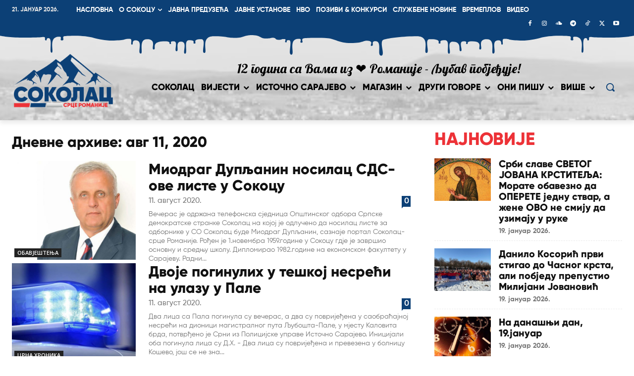

--- FILE ---
content_type: text/html; charset=UTF-8
request_url: https://www.opstinasokolac.net/2020/08/11/
body_size: 331643
content:
<!doctype html >
<html lang="sr-RS">
<head>
    <meta charset="UTF-8" />
    
    <meta name="viewport" content="width=device-width, initial-scale=1.0">
    <link rel="pingback" href="https://www.opstinasokolac.net/xmlrpc.php" />
    <meta name='robots' content='noindex, follow' />
<link rel="icon" type="image/png" href="https://www.opstinasokolac.net/wp-content/uploads/2024/11/ikonica-srceromanije2025.png">
	<!-- This site is optimized with the Yoast SEO plugin v26.7 - https://yoast.com/wordpress/plugins/seo/ -->
	<title>11. август 2020. | Соколац срце Романије</title>
	<meta property="og:locale" content="sr_RS" />
	<meta property="og:type" content="website" />
	<meta property="og:title" content="11. август 2020. | Соколац срце Романије" />
	<meta property="og:url" content="https://www.opstinasokolac.net/2020/08/11/" />
	<meta property="og:site_name" content="Соколац срце Романије" />
	<meta property="og:image" content="https://www.opstinasokolac.net/wp-content/uploads/2024/11/portal-sok19112024.jpg" />
	<meta property="og:image:width" content="1200" />
	<meta property="og:image:height" content="800" />
	<meta property="og:image:type" content="image/jpeg" />
	<meta name="twitter:card" content="summary_large_image" />
	<meta name="twitter:site" content="@srceromanije" />
	<script type="application/ld+json" class="yoast-schema-graph">{"@context":"https://schema.org","@graph":[{"@type":"CollectionPage","@id":"https://www.opstinasokolac.net/2020/08/11/","url":"https://www.opstinasokolac.net/2020/08/11/","name":"11. август 2020. | Соколац срце Романије","isPartOf":{"@id":"http://www.opstinasokolac.net/#website"},"primaryImageOfPage":{"@id":"https://www.opstinasokolac.net/2020/08/11/#primaryimage"},"image":{"@id":"https://www.opstinasokolac.net/2020/08/11/#primaryimage"},"thumbnailUrl":"https://www.opstinasokolac.net/wp-content/uploads/2020/08/miodrag-dupljanin11082020.jpg","breadcrumb":{"@id":"https://www.opstinasokolac.net/2020/08/11/#breadcrumb"},"inLanguage":"sr-RS"},{"@type":"ImageObject","inLanguage":"sr-RS","@id":"https://www.opstinasokolac.net/2020/08/11/#primaryimage","url":"https://www.opstinasokolac.net/wp-content/uploads/2020/08/miodrag-dupljanin11082020.jpg","contentUrl":"https://www.opstinasokolac.net/wp-content/uploads/2020/08/miodrag-dupljanin11082020.jpg","width":800,"height":540},{"@type":"BreadcrumbList","@id":"https://www.opstinasokolac.net/2020/08/11/#breadcrumb","itemListElement":[{"@type":"ListItem","position":1,"name":"Почетна","item":"http://www.opstinasokolac.net/"},{"@type":"ListItem","position":2,"name":"Архива за 11. август 2020."}]},{"@type":"WebSite","@id":"http://www.opstinasokolac.net/#website","url":"http://www.opstinasokolac.net/","name":"Соколац срце Романије","description":"","publisher":{"@id":"http://www.opstinasokolac.net/#organization"},"potentialAction":[{"@type":"SearchAction","target":{"@type":"EntryPoint","urlTemplate":"http://www.opstinasokolac.net/?s={search_term_string}"},"query-input":{"@type":"PropertyValueSpecification","valueRequired":true,"valueName":"search_term_string"}}],"inLanguage":"sr-RS"},{"@type":"Organization","@id":"http://www.opstinasokolac.net/#organization","name":"WD media group","url":"http://www.opstinasokolac.net/","logo":{"@type":"ImageObject","inLanguage":"sr-RS","@id":"http://www.opstinasokolac.net/#/schema/logo/image/","url":"https://www.opstinasokolac.net/wp-content/uploads/2024/11/ikonica-srceromanije2025.png","contentUrl":"https://www.opstinasokolac.net/wp-content/uploads/2024/11/ikonica-srceromanije2025.png","width":512,"height":512,"caption":"WD media group"},"image":{"@id":"http://www.opstinasokolac.net/#/schema/logo/image/"},"sameAs":["https://www.facebook.com/opstinasokolac/","https://x.com/srceromanije","https://www.instagram.com/sokolacsrceromanije/","https://www.pinterest.com/sokolacsrceromanije/","https://www.youtube.com/@sokolacsrceromanije","https://www.tiktok.com/@sokolacsrceromanije","https://t.me/sokolacsrceromanije"]}]}</script>
	<!-- / Yoast SEO plugin. -->


<link rel='dns-prefetch' href='//fonts.googleapis.com' />
<link rel="alternate" type="application/rss+xml" title="Соколац срце Романије &raquo; довод" href="https://www.opstinasokolac.net/feed/" />
<link rel="alternate" type="application/rss+xml" title="Соколац срце Романије &raquo; довод коментара" href="https://www.opstinasokolac.net/comments/feed/" />
		<!-- This site uses the Google Analytics by ExactMetrics plugin v8.11.1 - Using Analytics tracking - https://www.exactmetrics.com/ -->
							<script src="//www.googletagmanager.com/gtag/js?id=G-G6EV87HLJM"  data-cfasync="false" data-wpfc-render="false" type="text/javascript" async></script>
			<script data-cfasync="false" data-wpfc-render="false" type="text/javascript">
				var em_version = '8.11.1';
				var em_track_user = true;
				var em_no_track_reason = '';
								var ExactMetricsDefaultLocations = {"page_location":"https:\/\/www.opstinasokolac.net\/2020\/08\/11\/?\/2020\/08\/11\/"};
								if ( typeof ExactMetricsPrivacyGuardFilter === 'function' ) {
					var ExactMetricsLocations = (typeof ExactMetricsExcludeQuery === 'object') ? ExactMetricsPrivacyGuardFilter( ExactMetricsExcludeQuery ) : ExactMetricsPrivacyGuardFilter( ExactMetricsDefaultLocations );
				} else {
					var ExactMetricsLocations = (typeof ExactMetricsExcludeQuery === 'object') ? ExactMetricsExcludeQuery : ExactMetricsDefaultLocations;
				}

								var disableStrs = [
										'ga-disable-G-G6EV87HLJM',
									];

				/* Function to detect opted out users */
				function __gtagTrackerIsOptedOut() {
					for (var index = 0; index < disableStrs.length; index++) {
						if (document.cookie.indexOf(disableStrs[index] + '=true') > -1) {
							return true;
						}
					}

					return false;
				}

				/* Disable tracking if the opt-out cookie exists. */
				if (__gtagTrackerIsOptedOut()) {
					for (var index = 0; index < disableStrs.length; index++) {
						window[disableStrs[index]] = true;
					}
				}

				/* Opt-out function */
				function __gtagTrackerOptout() {
					for (var index = 0; index < disableStrs.length; index++) {
						document.cookie = disableStrs[index] + '=true; expires=Thu, 31 Dec 2099 23:59:59 UTC; path=/';
						window[disableStrs[index]] = true;
					}
				}

				if ('undefined' === typeof gaOptout) {
					function gaOptout() {
						__gtagTrackerOptout();
					}
				}
								window.dataLayer = window.dataLayer || [];

				window.ExactMetricsDualTracker = {
					helpers: {},
					trackers: {},
				};
				if (em_track_user) {
					function __gtagDataLayer() {
						dataLayer.push(arguments);
					}

					function __gtagTracker(type, name, parameters) {
						if (!parameters) {
							parameters = {};
						}

						if (parameters.send_to) {
							__gtagDataLayer.apply(null, arguments);
							return;
						}

						if (type === 'event') {
														parameters.send_to = exactmetrics_frontend.v4_id;
							var hookName = name;
							if (typeof parameters['event_category'] !== 'undefined') {
								hookName = parameters['event_category'] + ':' + name;
							}

							if (typeof ExactMetricsDualTracker.trackers[hookName] !== 'undefined') {
								ExactMetricsDualTracker.trackers[hookName](parameters);
							} else {
								__gtagDataLayer('event', name, parameters);
							}
							
						} else {
							__gtagDataLayer.apply(null, arguments);
						}
					}

					__gtagTracker('js', new Date());
					__gtagTracker('set', {
						'developer_id.dNDMyYj': true,
											});
					if ( ExactMetricsLocations.page_location ) {
						__gtagTracker('set', ExactMetricsLocations);
					}
										__gtagTracker('config', 'G-G6EV87HLJM', {"forceSSL":"true"} );
										window.gtag = __gtagTracker;										(function () {
						/* https://developers.google.com/analytics/devguides/collection/analyticsjs/ */
						/* ga and __gaTracker compatibility shim. */
						var noopfn = function () {
							return null;
						};
						var newtracker = function () {
							return new Tracker();
						};
						var Tracker = function () {
							return null;
						};
						var p = Tracker.prototype;
						p.get = noopfn;
						p.set = noopfn;
						p.send = function () {
							var args = Array.prototype.slice.call(arguments);
							args.unshift('send');
							__gaTracker.apply(null, args);
						};
						var __gaTracker = function () {
							var len = arguments.length;
							if (len === 0) {
								return;
							}
							var f = arguments[len - 1];
							if (typeof f !== 'object' || f === null || typeof f.hitCallback !== 'function') {
								if ('send' === arguments[0]) {
									var hitConverted, hitObject = false, action;
									if ('event' === arguments[1]) {
										if ('undefined' !== typeof arguments[3]) {
											hitObject = {
												'eventAction': arguments[3],
												'eventCategory': arguments[2],
												'eventLabel': arguments[4],
												'value': arguments[5] ? arguments[5] : 1,
											}
										}
									}
									if ('pageview' === arguments[1]) {
										if ('undefined' !== typeof arguments[2]) {
											hitObject = {
												'eventAction': 'page_view',
												'page_path': arguments[2],
											}
										}
									}
									if (typeof arguments[2] === 'object') {
										hitObject = arguments[2];
									}
									if (typeof arguments[5] === 'object') {
										Object.assign(hitObject, arguments[5]);
									}
									if ('undefined' !== typeof arguments[1].hitType) {
										hitObject = arguments[1];
										if ('pageview' === hitObject.hitType) {
											hitObject.eventAction = 'page_view';
										}
									}
									if (hitObject) {
										action = 'timing' === arguments[1].hitType ? 'timing_complete' : hitObject.eventAction;
										hitConverted = mapArgs(hitObject);
										__gtagTracker('event', action, hitConverted);
									}
								}
								return;
							}

							function mapArgs(args) {
								var arg, hit = {};
								var gaMap = {
									'eventCategory': 'event_category',
									'eventAction': 'event_action',
									'eventLabel': 'event_label',
									'eventValue': 'event_value',
									'nonInteraction': 'non_interaction',
									'timingCategory': 'event_category',
									'timingVar': 'name',
									'timingValue': 'value',
									'timingLabel': 'event_label',
									'page': 'page_path',
									'location': 'page_location',
									'title': 'page_title',
									'referrer' : 'page_referrer',
								};
								for (arg in args) {
																		if (!(!args.hasOwnProperty(arg) || !gaMap.hasOwnProperty(arg))) {
										hit[gaMap[arg]] = args[arg];
									} else {
										hit[arg] = args[arg];
									}
								}
								return hit;
							}

							try {
								f.hitCallback();
							} catch (ex) {
							}
						};
						__gaTracker.create = newtracker;
						__gaTracker.getByName = newtracker;
						__gaTracker.getAll = function () {
							return [];
						};
						__gaTracker.remove = noopfn;
						__gaTracker.loaded = true;
						window['__gaTracker'] = __gaTracker;
					})();
									} else {
										console.log("");
					(function () {
						function __gtagTracker() {
							return null;
						}

						window['__gtagTracker'] = __gtagTracker;
						window['gtag'] = __gtagTracker;
					})();
									}
			</script>
							<!-- / Google Analytics by ExactMetrics -->
		<style id='wp-img-auto-sizes-contain-inline-css' type='text/css'>
img:is([sizes=auto i],[sizes^="auto," i]){contain-intrinsic-size:3000px 1500px}
/*# sourceURL=wp-img-auto-sizes-contain-inline-css */
</style>
<style id='wp-emoji-styles-inline-css' type='text/css'>

	img.wp-smiley, img.emoji {
		display: inline !important;
		border: none !important;
		box-shadow: none !important;
		height: 1em !important;
		width: 1em !important;
		margin: 0 0.07em !important;
		vertical-align: -0.1em !important;
		background: none !important;
		padding: 0 !important;
	}
/*# sourceURL=wp-emoji-styles-inline-css */
</style>
<style id='classic-theme-styles-inline-css' type='text/css'>
/*! This file is auto-generated */
.wp-block-button__link{color:#fff;background-color:#32373c;border-radius:9999px;box-shadow:none;text-decoration:none;padding:calc(.667em + 2px) calc(1.333em + 2px);font-size:1.125em}.wp-block-file__button{background:#32373c;color:#fff;text-decoration:none}
/*# sourceURL=/wp-includes/css/classic-themes.min.css */
</style>
<link rel='stylesheet' id='hamburger.css-css' href='https://www.opstinasokolac.net/wp-content/plugins/wp-responsive-menu/assets/css/wpr-hamburger.css?ver=3.2.1' type='text/css' media='all' />
<link rel='stylesheet' id='wprmenu.css-css' href='https://www.opstinasokolac.net/wp-content/plugins/wp-responsive-menu/assets/css/wprmenu.css?ver=3.2.1' type='text/css' media='all' />
<style id='wprmenu.css-inline-css' type='text/css'>
@media only screen and ( max-width: 768px ) {html body div.wprm-wrapper {overflow: scroll;}#mg-wprm-wrap ul li {border-top: solid 1px rgba(255,255,255,0.05);border-bottom: solid 1px rgba(255,255,255,0.05);}#wprmenu_bar {background-image: url();background-size: cover ;background-repeat: repeat;}#wprmenu_bar {background-color: #0c4076;}html body div#mg-wprm-wrap .wpr_submit .icon.icon-search {color: #ffffff;}#wprmenu_bar .menu_title,#wprmenu_bar .wprmenu_icon_menu,#wprmenu_bar .menu_title a {color: #ffffff;}#wprmenu_bar .menu_title a {font-size: 16px;font-weight: bolder;}#mg-wprm-wrap li.menu-item a {font-size: 15px;text-transform: uppercase;font-weight: bold;}#mg-wprm-wrap li.menu-item-has-children ul.sub-menu a {font-size: 13px;text-transform: none;font-weight: normal;}#mg-wprm-wrap li.current-menu-item > a {background: #ed3237;}#mg-wprm-wrap li.current-menu-item > a,#mg-wprm-wrap li.current-menu-item span.wprmenu_icon{color: #ffffff !important;}#mg-wprm-wrap {background-color: #0c4076;}.cbp-spmenu-push-toright,.cbp-spmenu-push-toright .mm-slideout {left: 80% ;}.cbp-spmenu-push-toleft {left: -80% ;}#mg-wprm-wrap.cbp-spmenu-right,#mg-wprm-wrap.cbp-spmenu-left,#mg-wprm-wrap.cbp-spmenu-right.custom,#mg-wprm-wrap.cbp-spmenu-left.custom,.cbp-spmenu-vertical {width: 80%;max-width: 400px;}#mg-wprm-wrap ul#wprmenu_menu_ul li.menu-item a,div#mg-wprm-wrap ul li span.wprmenu_icon {color: #ffffff;}#mg-wprm-wrap ul#wprmenu_menu_ul li.menu-item:valid ~ a{color: #ffffff;}#mg-wprm-wrap ul#wprmenu_menu_ul li.menu-item a:hover {background: #ed3237;color: #ffffff !important;}div#mg-wprm-wrap ul>li:hover>span.wprmenu_icon {color: #ffffff !important;}.wprmenu_bar .hamburger-inner,.wprmenu_bar .hamburger-inner::before,.wprmenu_bar .hamburger-inner::after {background: #ffffff;}.wprmenu_bar .hamburger:hover .hamburger-inner,.wprmenu_bar .hamburger:hover .hamburger-inner::before,.wprmenu_bar .hamburger:hover .hamburger-inner::after {background: #ffffff;}#wprmenu_menu.left {width:80%;left: -80%;right: auto;}#wprmenu_menu.right {width:80%;right: -80%;left: auto;}.wprmenu_bar .hamburger {float: right;}.wprmenu_bar #custom_menu_icon.hamburger {top: 40px;right: 50px;float: right;background-color: #cccccc;}html body div#wprmenu_bar {height : 42px;}#mg-wprm-wrap.cbp-spmenu-left,#mg-wprm-wrap.cbp-spmenu-right,#mg-widgetmenu-wrap.cbp-spmenu-widget-left,#mg-widgetmenu-wrap.cbp-spmenu-widget-right {top: 42px !important;}.wpr_custom_menu #custom_menu_icon {display: block;}html { padding-top: 42px !important; }#wprmenu_bar,#mg-wprm-wrap { display: block; }div#wpadminbar { position: fixed; }}
/*# sourceURL=wprmenu.css-inline-css */
</style>
<link rel='stylesheet' id='wpr_icons-css' href='https://www.opstinasokolac.net/wp-content/plugins/wp-responsive-menu/inc/assets/icons/wpr-icons.css?ver=3.2.1' type='text/css' media='all' />
<link rel='stylesheet' id='td-plugin-multi-purpose-css' href='https://www.opstinasokolac.net/wp-content/plugins/td-composer/td-multi-purpose/style.css?ver=7cd248d7ca13c255207c3f8b916c3f00' type='text/css' media='all' />
<link rel='stylesheet' id='google-fonts-style-css' href='https://fonts.googleapis.com/css?family=Open+Sans%3A400%2C600%2C700%2C300%7CRoboto%3A400%2C600%2C700%2C300%7CLobster%3A400&#038;display=swap&#038;ver=12.7.3' type='text/css' media='all' />
<link rel='stylesheet' id='font_awesome-css' href='https://www.opstinasokolac.net/wp-content/plugins/td-composer/assets/fonts/font-awesome/font-awesome.css?ver=7cd248d7ca13c255207c3f8b916c3f00' type='text/css' media='all' />
<link rel='stylesheet' id='td-theme-css' href='https://www.opstinasokolac.net/wp-content/themes/Newspaper/style.css?ver=12.7.3' type='text/css' media='all' />
<style id='td-theme-inline-css' type='text/css'>@media (max-width:767px){.td-header-desktop-wrap{display:none}}@media (min-width:767px){.td-header-mobile-wrap{display:none}}</style>
<link rel='stylesheet' id='td-legacy-framework-front-style-css' href='https://www.opstinasokolac.net/wp-content/plugins/td-composer/legacy/Newspaper/assets/css/td_legacy_main.css?ver=7cd248d7ca13c255207c3f8b916c3f00' type='text/css' media='all' />
<link rel='stylesheet' id='tdb_style_cloud_templates_front-css' href='https://www.opstinasokolac.net/wp-content/plugins/td-cloud-library/assets/css/tdb_main.css?ver=6127d3b6131f900b2e62bb855b13dc3b' type='text/css' media='all' />
<script type="text/javascript" src="https://www.opstinasokolac.net/wp-content/plugins/google-analytics-dashboard-for-wp/assets/js/frontend-gtag.min.js?ver=8.11.1" id="exactmetrics-frontend-script-js" async="async" data-wp-strategy="async"></script>
<script data-cfasync="false" data-wpfc-render="false" type="text/javascript" id='exactmetrics-frontend-script-js-extra'>/* <![CDATA[ */
var exactmetrics_frontend = {"js_events_tracking":"true","download_extensions":"zip,mp3,mpeg,pdf,docx,pptx,xlsx,rar","inbound_paths":"[{\"path\":\"\\\/go\\\/\",\"label\":\"affiliate\"},{\"path\":\"\\\/recommend\\\/\",\"label\":\"affiliate\"}]","home_url":"https:\/\/www.opstinasokolac.net","hash_tracking":"false","v4_id":"G-G6EV87HLJM"};/* ]]> */
</script>
<script type="text/javascript" src="https://www.opstinasokolac.net/wp-includes/js/jquery/jquery.min.js?ver=3.7.1" id="jquery-core-js"></script>
<script type="text/javascript" src="https://www.opstinasokolac.net/wp-includes/js/jquery/jquery-migrate.min.js?ver=3.4.1" id="jquery-migrate-js"></script>
<script type="text/javascript" src="https://www.opstinasokolac.net/wp-content/plugins/wp-responsive-menu/assets/js/modernizr.custom.js?ver=3.2.1" id="modernizr-js"></script>
<script type="text/javascript" src="https://www.opstinasokolac.net/wp-content/plugins/wp-responsive-menu/assets/js/touchSwipe.js?ver=3.2.1" id="touchSwipe-js"></script>
<script type="text/javascript" id="wprmenu.js-js-extra">
/* <![CDATA[ */
var wprmenu = {"zooming":"","from_width":"768","push_width":"400","menu_width":"80","parent_click":"","swipe":"","enable_overlay":"","wprmenuDemoId":""};
//# sourceURL=wprmenu.js-js-extra
/* ]]> */
</script>
<script type="text/javascript" src="https://www.opstinasokolac.net/wp-content/plugins/wp-responsive-menu/assets/js/wprmenu.js?ver=3.2.1" id="wprmenu.js-js"></script>
<link rel="https://api.w.org/" href="https://www.opstinasokolac.net/wp-json/" /><link rel="EditURI" type="application/rsd+xml" title="RSD" href="https://www.opstinasokolac.net/xmlrpc.php?rsd" />
    <script>
        window.tdb_global_vars = {"wpRestUrl":"https:\/\/www.opstinasokolac.net\/wp-json\/","permalinkStructure":"\/%year%\/%monthnum%\/%day%\/%postname%\/"};
        window.tdb_p_autoload_vars = {"isAjax":false,"isAdminBarShowing":false};
    </script>
    
    <style id="tdb-global-colors">:root{--mm-custom-color-4:#F5934A;--mm-custom-color-5:#F7F3EE;--mm-custom-color-1:#181923;--mm-custom-color-2:#f17c34;--mm-custom-color-3:#5B5D62;--tt-accent-color:#E4A41E;--tt-hover:#504BDC;--tt-gray-dark:#777777;--tt-extra-color:#f4f4f4;--tt-primary-color:#000000}</style>

    
	            <style id="tdb-global-fonts">
                
:root{--global-1:Plus Jakarta Sans;--global-2:Red Hat Display;--global-3:Pinyon Script;--tt-secondary:Merriweather;--tt-extra:Red Hat Display;--tt-primary-font:Epilogue;}
            </style>
            
<!-- JS generated by theme -->

<script type="text/javascript" id="td-generated-header-js">
    
    

	    var tdBlocksArray = []; //here we store all the items for the current page

	    // td_block class - each ajax block uses a object of this class for requests
	    function tdBlock() {
		    this.id = '';
		    this.block_type = 1; //block type id (1-234 etc)
		    this.atts = '';
		    this.td_column_number = '';
		    this.td_current_page = 1; //
		    this.post_count = 0; //from wp
		    this.found_posts = 0; //from wp
		    this.max_num_pages = 0; //from wp
		    this.td_filter_value = ''; //current live filter value
		    this.is_ajax_running = false;
		    this.td_user_action = ''; // load more or infinite loader (used by the animation)
		    this.header_color = '';
		    this.ajax_pagination_infinite_stop = ''; //show load more at page x
	    }

        // td_js_generator - mini detector
        ( function () {
            var htmlTag = document.getElementsByTagName("html")[0];

	        if ( navigator.userAgent.indexOf("MSIE 10.0") > -1 ) {
                htmlTag.className += ' ie10';
            }

            if ( !!navigator.userAgent.match(/Trident.*rv\:11\./) ) {
                htmlTag.className += ' ie11';
            }

	        if ( navigator.userAgent.indexOf("Edge") > -1 ) {
                htmlTag.className += ' ieEdge';
            }

            if ( /(iPad|iPhone|iPod)/g.test(navigator.userAgent) ) {
                htmlTag.className += ' td-md-is-ios';
            }

            var user_agent = navigator.userAgent.toLowerCase();
            if ( user_agent.indexOf("android") > -1 ) {
                htmlTag.className += ' td-md-is-android';
            }

            if ( -1 !== navigator.userAgent.indexOf('Mac OS X')  ) {
                htmlTag.className += ' td-md-is-os-x';
            }

            if ( /chrom(e|ium)/.test(navigator.userAgent.toLowerCase()) ) {
               htmlTag.className += ' td-md-is-chrome';
            }

            if ( -1 !== navigator.userAgent.indexOf('Firefox') ) {
                htmlTag.className += ' td-md-is-firefox';
            }

            if ( -1 !== navigator.userAgent.indexOf('Safari') && -1 === navigator.userAgent.indexOf('Chrome') ) {
                htmlTag.className += ' td-md-is-safari';
            }

            if( -1 !== navigator.userAgent.indexOf('IEMobile') ){
                htmlTag.className += ' td-md-is-iemobile';
            }

        })();

        var tdLocalCache = {};

        ( function () {
            "use strict";

            tdLocalCache = {
                data: {},
                remove: function (resource_id) {
                    delete tdLocalCache.data[resource_id];
                },
                exist: function (resource_id) {
                    return tdLocalCache.data.hasOwnProperty(resource_id) && tdLocalCache.data[resource_id] !== null;
                },
                get: function (resource_id) {
                    return tdLocalCache.data[resource_id];
                },
                set: function (resource_id, cachedData) {
                    tdLocalCache.remove(resource_id);
                    tdLocalCache.data[resource_id] = cachedData;
                }
            };
        })();

    
    
var td_viewport_interval_list=[{"limitBottom":767,"sidebarWidth":228},{"limitBottom":1018,"sidebarWidth":300},{"limitBottom":1140,"sidebarWidth":324}];
var tds_general_modal_image="yes";
var tdc_is_installed="yes";
var tdc_domain_active=false;
var td_ajax_url="https:\/\/www.opstinasokolac.net\/wp-admin\/admin-ajax.php?td_theme_name=Newspaper&v=12.7.3";
var td_get_template_directory_uri="https:\/\/www.opstinasokolac.net\/wp-content\/plugins\/td-composer\/legacy\/common";
var tds_snap_menu="";
var tds_logo_on_sticky="";
var tds_header_style="";
var td_please_wait="\u041c\u043e\u043b\u0438\u043c\u043e \u0441\u0430\u0447\u0435\u043a\u0430\u0458\u0442\u0435...";
var td_email_user_pass_incorrect="\u041a\u043e\u0440\u0438\u0441\u043d\u0438\u0447\u043a\u043e \u0438\u043c\u0435 \u0438\u043b\u0438 \u043b\u043e\u0437\u0438\u043d\u043a\u0430 \u043d\u0438\u0441\u0443 \u0438\u0441\u043f\u0440\u0430\u0432\u043d\u0438!";
var td_email_user_incorrect="E-mail \u0438\u043b\u0438 \u043a\u043e\u0440\u0438\u0441\u043d\u0438\u0447\u043a\u043e \u0438\u043c\u0435 \u043d\u0438\u0441\u0443 \u0438\u0441\u043f\u0440\u0430\u0432\u043d\u0438!";
var td_email_incorrect="E-mail \u043d\u0435\u0438\u0441\u043f\u0440\u0430\u0432\u0430\u043d!";
var td_user_incorrect="Username incorrect!";
var td_email_user_empty="Email or username empty!";
var td_pass_empty="Pass empty!";
var td_pass_pattern_incorrect="Invalid Pass Pattern!";
var td_retype_pass_incorrect="Retyped Pass incorrect!";
var tds_more_articles_on_post_enable="";
var tds_more_articles_on_post_time_to_wait="";
var tds_more_articles_on_post_pages_distance_from_top=0;
var tds_captcha="";
var tds_theme_color_site_wide="#0c4076";
var tds_smart_sidebar="";
var tdThemeName="Newspaper";
var tdThemeNameWl="Newspaper";
var td_magnific_popup_translation_tPrev="\u041f\u0440\u0435\u0442\u0445\u043e\u0434\u043d\u0438 (\u043b\u0438\u0458\u0435\u0432\u0430 \u0441\u0442\u0440\u0435\u043b\u0438\u0446\u0430)";
var td_magnific_popup_translation_tNext="\u0421\u043b\u0435\u0434\u0435\u045b\u0438 (\u0434\u0435\u0441\u043d\u0430 \u0441\u0442\u0440\u0435\u043b\u0438\u0446\u0430)";
var td_magnific_popup_translation_tCounter="%curr% od %total%";
var td_magnific_popup_translation_ajax_tError="\u0421\u0430\u0434\u0440\u0436\u0430\u0458 \u0441\u0430 %url% \u043d\u0435 \u043c\u043e\u0436\u0435 \u0434\u0430 \u0441\u0435 \u0443\u0447\u0438\u0442\u0430.";
var td_magnific_popup_translation_image_tError="\u0424\u043e\u0442\u043e\u0433\u0440\u0430\u0444\u0438\u0458\u0430 #%curr% \u043d\u0435 \u043c\u043e\u0436\u0435 \u0434\u0430 \u0441\u0435 \u0443\u0447\u0438\u0442\u0430.";
var tdBlockNonce="16169b1982";
var tdMobileMenu="enabled";
var tdMobileSearch="enabled";
var tdDateNamesI18n={"month_names":["\u0458\u0430\u043d\u0443\u0430\u0440","\u0444\u0435\u0431\u0440\u0443\u0430\u0440","\u043c\u0430\u0440\u0442","\u0430\u043f\u0440\u0438\u043b","\u043c\u0430\u0458","\u0458\u0443\u043d","\u0458\u0443\u043b","\u0430\u0432\u0433\u0443\u0441\u0442","\u0441\u0435\u043f\u0442\u0435\u043c\u0431\u0430\u0440","\u043e\u043a\u0442\u043e\u0431\u0430\u0440","\u043d\u043e\u0432\u0435\u043c\u0431\u0430\u0440","\u0434\u0435\u0446\u0435\u043c\u0431\u0430\u0440"],"month_names_short":["\u0458\u0430\u043d","\u0444\u0435\u0431","\u043c\u0430\u0440","\u0430\u043f\u0440","\u043c\u0430\u0458","\u0458\u0443\u043d","\u0458\u0443\u043b","\u0430\u0432\u0433","\u0441\u0435\u043f","\u043e\u043a\u0442","\u043d\u043e\u0432","\u0434\u0435\u0446"],"day_names":["\u041d\u0435\u0434\u0435\u0459\u0430","\u041f\u043e\u043d\u0435\u0434\u0435\u0459\u0430\u043a","\u0423\u0442\u043e\u0440\u0430\u043a","C\u0440\u0435\u0434\u0430","\u0427\u0435\u0442\u0432\u0440\u0442\u0430\u043a","\u041f\u0435\u0442\u0430\u043a","\u0421\u0443\u0431\u043e\u0442\u0430"],"day_names_short":["\u041d\u0435\u0434","\u041f\u043e\u043d","\u0423\u0442\u043e","\u0421\u0440\u0435","\u0427\u0435\u0442","\u041f\u0435\u0442","\u0421\u0443\u0431"]};
var tdb_modal_confirm="\u0421\u043d\u0438\u043c\u0438";
var tdb_modal_cancel="\u041e\u0442\u043a\u0430\u0436\u0438";
var tdb_modal_confirm_alt="\u0414\u0430";
var tdb_modal_cancel_alt="\u041d\u0435";
var td_deploy_mode="deploy";
var td_ad_background_click_link="";
var td_ad_background_click_target="";
</script>


<!-- Header style compiled by theme -->

<style>@font-face{font-family:"gilroy-extrabold";src:local("gilroy-extrabold"),url("https://www.opstinasokolac.net/wp-content/uploads/2024/11/gilroy-extrabold.woff") format("woff");font-display:swap}@font-face{font-family:"Gilroy-Regular";src:local("Gilroy-Regular"),url("https://www.opstinasokolac.net/wp-content/uploads/2024/11/Gilroy-Regular.woff") format("woff");font-display:swap}@font-face{font-family:"Gilroy-Bold";src:local("Gilroy-Bold"),url("https://www.opstinasokolac.net/wp-content/uploads/2024/11/Gilroy-Bold.woff") format("woff");font-display:swap}@font-face{font-family:"Gilroy-Medium";src:local("Gilroy-Medium"),url("https://www.opstinasokolac.net/wp-content/uploads/2024/11/Gilroy-Medium.woff") format("woff");font-display:swap}@font-face{font-family:"Gilroy-MediumItalic";src:local("Gilroy-MediumItalic"),url("https://www.opstinasokolac.net/wp-content/uploads/2024/11/Gilroy-MediumItalic.woff") format("woff");font-display:swap}.td-page-content .widgettitle{color:#fff}ul.sf-menu>.menu-item>a{font-family:Gilroy-Bold;font-size:18px;text-transform:uppercase}.sf-menu ul .menu-item a{font-family:Gilroy-Bold;font-size:16px}.td-mobile-content .td-mobile-main-menu>li>a{font-family:gilroy-extrabold;font-size:24px}.td-mobile-content .sub-menu a{font-family:Gilroy-Bold;font-size:20px}#td-mobile-nav,#td-mobile-nav .wpb_button,.td-search-wrap-mob{font-family:gilroy-extrabold}.td-page-title,.td-category-title-holder .td-page-title{font-family:gilroy-extrabold}.td-page-content p,.td-page-content li,.td-page-content .td_block_text_with_title,.wpb_text_column p{font-family:Gilroy-Bold;font-size:18px;line-height:24px}.td-page-content h1,.wpb_text_column h1{font-family:gilroy-extrabold}.td-page-content h2,.wpb_text_column h2{font-family:gilroy-extrabold}.td-page-content h3,.wpb_text_column h3{font-family:gilroy-extrabold}.td-page-content h4,.wpb_text_column h4{font-family:gilroy-extrabold}.td-page-content h5,.wpb_text_column h5{font-family:gilroy-extrabold}.td-page-content h6,.wpb_text_column h6{font-family:gilroy-extrabold}body,p{font-family:Gilroy-Bold;font-size:16px}.td_cl .td-container{width:100%}@media (min-width:768px) and (max-width:1018px){.td_cl{padding:0 14px}}@media (max-width:767px){.td_cl .td-container{padding:0}}@media (min-width:1019px) and (max-width:1140px){.td_cl.stretch_row_content_no_space{padding-left:20px;padding-right:20px}}@media (min-width:1141px){.td_cl.stretch_row_content_no_space{padding-left:24px;padding-right:24px}}.td-scroll-up[data-style='style2'] .td-scroll-up-tooltip{background-color:#0c4076}.td-scroll-up[data-style='style2'] .td-scroll-up-tt-arrow,.td-scroll-up[data-style='style2'] .td-scroll-up-arrow{fill:#0c4076}.td-scroll-up-progress-circle path{stroke:#0c4076}.td-scroll-up[data-style='style2']{box-shadow:inset 0 0 0 2px #d1d1d1}:root{--td_theme_color:#0c4076;--td_slider_text:rgba(12,64,118,0.7);--td_mobile_menu_color:#0c4076;--td_mobile_icons_color:#000000;--td_mobile_gradient_one_mob:#0c4076;--td_mobile_gradient_two_mob:#ed3237;--td_mobile_text_active_color:#0c4076;--td_page_title_color:#020202;--td_page_h_color:#ed3237}</style>

<link rel="icon" href="https://www.opstinasokolac.net/wp-content/uploads/2024/11/cropped-ikonica-srceromanije2025-32x32.png" sizes="32x32" />
<link rel="icon" href="https://www.opstinasokolac.net/wp-content/uploads/2024/11/cropped-ikonica-srceromanije2025-192x192.png" sizes="192x192" />
<link rel="apple-touch-icon" href="https://www.opstinasokolac.net/wp-content/uploads/2024/11/cropped-ikonica-srceromanije2025-180x180.png" />
<meta name="msapplication-TileImage" content="https://www.opstinasokolac.net/wp-content/uploads/2024/11/cropped-ikonica-srceromanije2025-270x270.png" />

<!-- Button style compiled by theme -->

<style>.tdm-btn-style1{background-color:#0c4076}.tdm-btn-style2:before{border-color:#0c4076}.tdm-btn-style2{color:#0c4076}.tdm-btn-style3{-webkit-box-shadow:0 2px 16px #0c4076;-moz-box-shadow:0 2px 16px #0c4076;box-shadow:0 2px 16px #0c4076}.tdm-btn-style3:hover{-webkit-box-shadow:0 4px 26px #0c4076;-moz-box-shadow:0 4px 26px #0c4076;box-shadow:0 4px 26px #0c4076}</style>

	<style id="tdw-css-placeholder"></style></head>

<body class="archive date wp-theme-Newspaper metaslider-plugin global-block-template-12 tdb-template  tdc-header-template  tdc-footer-template td-full-layout" itemscope="itemscope" itemtype="https://schema.org/WebPage">

    <div class="td-scroll-up" data-style="style2"><div class="td-scroll-up-tooltip"><span class="td-scroll-up-tt-txt">back to top</span><svg class="td-scroll-up-tt-arrow" xmlns="http://www.w3.org/2000/svg" width="19" height="5.339" viewBox="0 0 19 5.339"><path id="Path_1" data-name="Path 1" d="M57.778,5.982a8.963,8.963,0,0,0,1.97-.11,4.2,4.2,0,0,0,1.188-.478,8.966,8.966,0,0,0,1.5-1.286l1.156-1.116c1.359-1.3,2.038-1.956,2.81-2.19a3.358,3.358,0,0,1,2.076.041c.761.265,1.41.941,2.717,2.3l.741.772A9,9,0,0,0,73.46,5.332,4.2,4.2,0,0,0,74.7,5.86a9,9,0,0,0,2.079.122Z" transform="translate(76.778 5.997) rotate(180)" fill-rule="evenodd"/></svg></div><svg class="td-scroll-up-arrow" xmlns="http://www.w3.org/2000/svg" data-name="Layer 1" viewBox="0 0 24 24"><path d="M17.71,11.29l-5-5a1,1,0,0,0-.33-.21,1,1,0,0,0-.76,0,1,1,0,0,0-.33.21l-5,5a1,1,0,0,0,1.42,1.42L11,9.41V17a1,1,0,0,0,2,0V9.41l3.29,3.3a1,1,0,0,0,1.42,0A1,1,0,0,0,17.71,11.29Z"/></svg><svg class="td-scroll-up-progress-circle" width="100%" height="100%" viewBox="-1 -1 102 102"><path d="M50,1 a49,49 0 0,1 0,98 a49,49 0 0,1 0,-98"/></svg></div>
    <div class="td-menu-background" style="visibility:hidden"></div>
<div id="td-mobile-nav" style="visibility:hidden">
    <div class="td-mobile-container">
        <!-- mobile menu top section -->
        <div class="td-menu-socials-wrap">
            <!-- socials -->
            <div class="td-menu-socials">
                
        <span class="td-social-icon-wrap">
            <a target="_blank" href="https://www.facebook.com/opstinasokolac/" title="Facebook">
                <i class="td-icon-font td-icon-facebook"></i>
                <span style="display: none">Facebook</span>
            </a>
        </span>
        <span class="td-social-icon-wrap">
            <a target="_blank" href="https://www.instagram.com/sokolacsrceromanije/" title="Instagram">
                <i class="td-icon-font td-icon-instagram"></i>
                <span style="display: none">Instagram</span>
            </a>
        </span>
        <span class="td-social-icon-wrap">
            <a target="_blank" href="mailto:redakcija@opstinasokolac.net" title="Mail">
                <i class="td-icon-font td-icon-mail-1"></i>
                <span style="display: none">Mail</span>
            </a>
        </span>
        <span class="td-social-icon-wrap">
            <a target="_blank" href="https://soundcloud.com/sokolacsrceromanije" title="Soundcloud">
                <i class="td-icon-font td-icon-soundcloud"></i>
                <span style="display: none">Soundcloud</span>
            </a>
        </span>
        <span class="td-social-icon-wrap">
            <a target="_blank" href="https://t.me/sokolacsrceromanije" title="Telegram">
                <i class="td-icon-font td-icon-telegram"></i>
                <span style="display: none">Telegram</span>
            </a>
        </span>
        <span class="td-social-icon-wrap">
            <a target="_blank" href="https://www.tiktok.com/@sokolacsrceromanije" title="TikTok">
                <i class="td-icon-font td-icon-tiktok"></i>
                <span style="display: none">TikTok</span>
            </a>
        </span>
        <span class="td-social-icon-wrap">
            <a target="_blank" href="https://x.com/srceromanije" title="Twitter">
                <i class="td-icon-font td-icon-twitter"></i>
                <span style="display: none">Twitter</span>
            </a>
        </span>
        <span class="td-social-icon-wrap">
            <a target="_blank" href="https://www.youtube.com/@sokolacsrceromanije" title="Youtube">
                <i class="td-icon-font td-icon-youtube"></i>
                <span style="display: none">Youtube</span>
            </a>
        </span>            </div>
            <!-- close button -->
            <div class="td-mobile-close">
                <span><i class="td-icon-close-mobile"></i></span>
            </div>
        </div>

        <!-- login section -->
        
        <!-- menu section -->
        <div class="td-mobile-content">
            <div class="menu-top-meni-container"><ul id="menu-top-meni-1" class="td-mobile-main-menu"><li class="menu-item menu-item-type-post_type menu-item-object-page menu-item-home menu-item-first menu-item-147578"><a href="https://www.opstinasokolac.net/">Насловна</a></li>
<li class="menu-item menu-item-type-custom menu-item-object-custom menu-item-has-children menu-item-61048"><a href="#">О Сокоцу<i class="td-icon-menu-right td-element-after"></i></a>
<ul class="sub-menu">
	<li class="menu-item menu-item-type-post_type menu-item-object-page menu-item-has-children menu-item-61049"><a href="https://www.opstinasokolac.net/osnovne-informacije/">Основне информације<i class="td-icon-menu-right td-element-after"></i></a>
	<ul class="sub-menu">
		<li class="menu-item menu-item-type-post_type menu-item-object-page menu-item-61260"><a href="https://www.opstinasokolac.net/obiljezja/">Обиљежја</a></li>
		<li class="menu-item menu-item-type-post_type menu-item-object-page menu-item-61261"><a href="https://www.opstinasokolac.net/prinznanja/">Признања</a></li>
		<li class="menu-item menu-item-type-post_type menu-item-object-page menu-item-61262"><a href="https://www.opstinasokolac.net/gradovi-pobratimi/">Градови побратими</a></li>
	</ul>
</li>
	<li class="menu-item menu-item-type-post_type menu-item-object-page menu-item-61050"><a href="https://www.opstinasokolac.net/geografski-polozaj/">Географски положај</a></li>
	<li class="menu-item menu-item-type-post_type menu-item-object-page menu-item-61051"><a href="https://www.opstinasokolac.net/prirodni-resursi/">Природни ресурси</a></li>
	<li class="menu-item menu-item-type-post_type menu-item-object-page menu-item-61052"><a href="https://www.opstinasokolac.net/ljudski-resursi/">Људски ресурси</a></li>
	<li class="menu-item menu-item-type-post_type menu-item-object-page menu-item-61263"><a href="https://www.opstinasokolac.net/mjesnezajednice/">Мјесне заједнице</a></li>
	<li class="menu-item menu-item-type-post_type menu-item-object-page menu-item-61264"><a href="https://www.opstinasokolac.net/naseljena-mjesta/">Насељена мјеста</a></li>
	<li class="menu-item menu-item-type-post_type menu-item-object-page menu-item-61424"><a href="https://www.opstinasokolac.net/ulice/">Улице</a></li>
	<li class="menu-item menu-item-type-post_type menu-item-object-page menu-item-61425"><a href="https://www.opstinasokolac.net/kvalitet-zivota/">Квалитет живота</a></li>
	<li class="menu-item menu-item-type-post_type menu-item-object-page menu-item-61426"><a href="https://www.opstinasokolac.net/infrastruktura/">Инфраструктура</a></li>
	<li class="menu-item menu-item-type-post_type menu-item-object-page menu-item-61601"><a href="https://www.opstinasokolac.net/religija/">Религија</a></li>
</ul>
</li>
<li class="menu-item menu-item-type-post_type menu-item-object-page menu-item-74986"><a href="https://www.opstinasokolac.net/javna-preduzeca/">Јавна предузећа</a></li>
<li class="menu-item menu-item-type-post_type menu-item-object-page menu-item-75192"><a href="https://www.opstinasokolac.net/javne-ustanove/">Јавне установе</a></li>
<li class="menu-item menu-item-type-post_type menu-item-object-page menu-item-63169"><a href="https://www.opstinasokolac.net/nevladine-organizacije/">НВО</a></li>
<li class="menu-item menu-item-type-taxonomy menu-item-object-category menu-item-61305"><a href="https://www.opstinasokolac.net/javni-pozivi-konkursi/">Позиви &#038; конкурси</a></li>
<li class="menu-item menu-item-type-post_type menu-item-object-page menu-item-127531"><a href="https://www.opstinasokolac.net/sngradais/">Службене новине</a></li>
<li class="menu-item menu-item-type-taxonomy menu-item-object-category menu-item-149230"><a href="https://www.opstinasokolac.net/vremeplov/">Времеплов</a></li>
<li class="menu-item menu-item-type-taxonomy menu-item-object-category menu-item-60972"><a href="https://www.opstinasokolac.net/video-galerija/">Видео</a></li>
</ul></div>        </div>
    </div>

    <!-- register/login section -->
    </div><div class="td-search-background" style="visibility:hidden"></div>
<div class="td-search-wrap-mob" style="visibility:hidden">
	<div class="td-drop-down-search">
		<form method="get" class="td-search-form" action="https://www.opstinasokolac.net/">
			<!-- close button -->
			<div class="td-search-close">
				<span><i class="td-icon-close-mobile"></i></span>
			</div>
			<div role="search" class="td-search-input">
				<span>Претрага</span>
				<input id="td-header-search-mob" type="text" value="" name="s" autocomplete="off" />
			</div>
		</form>
		<div id="td-aj-search-mob" class="td-ajax-search-flex"></div>
	</div>
</div>
    <div id="td-outer-wrap" class="td-theme-wrap">

                    <div class="td-header-template-wrap" style="position: relative">
                                <div class="td-header-mobile-wrap ">
                    <div id="tdi_1" class="tdc-zone"><div class="tdc_zone tdi_2  wpb_row td-pb-row tdc-element-style"  >
<style scoped>.tdi_2{min-height:0}@media (max-width:767px){.tdi_2:before{content:'';display:block;width:100vw;height:100%;position:absolute;left:50%;transform:translateX(-50%);box-shadow:0px 6px 8px 0px rgba(0,0,0,0.08);z-index:20;pointer-events:none}@media (max-width:767px){.tdi_2:before{width:100%}}}@media (max-width:767px){.tdi_2{position:relative}}</style>
<div class="tdi_1_rand_style td-element-style" ><style>@media (max-width:767px){.tdi_1_rand_style{background-color:#222222!important}}</style></div><div id="tdi_3" class="tdc-row"><div class="vc_row tdi_4  wpb_row td-pb-row tdc-element-style tdc-row-content-vert-center" >
<style scoped>.tdi_4,.tdi_4 .tdc-columns{min-height:0}.tdi_4,.tdi_4 .tdc-columns{display:block}.tdi_4 .tdc-columns{width:100%}.tdi_4:before,.tdi_4:after{display:table}@media (min-width:767px){.tdi_4.tdc-row-content-vert-center,.tdi_4.tdc-row-content-vert-center .tdc-columns{display:flex;align-items:center;flex:1}.tdi_4.tdc-row-content-vert-bottom,.tdi_4.tdc-row-content-vert-bottom .tdc-columns{display:flex;align-items:flex-end;flex:1}.tdi_4.tdc-row-content-vert-center .td_block_wrap{vertical-align:middle}.tdi_4.tdc-row-content-vert-bottom .td_block_wrap{vertical-align:bottom}}@media (max-width:767px){@media (min-width:768px){.tdi_4{margin-left:-0px;margin-right:-0px}.tdi_4 .tdc-row-video-background-error,.tdi_4>.vc_column,.tdi_4>.tdc-columns>.vc_column{padding-left:0px;padding-right:0px}}}@media (max-width:767px){.tdi_4{position:relative}}</style>
<div class="tdi_3_rand_style td-element-style" ><style>@media (max-width:767px){.tdi_3_rand_style{background-color:#0c4076!important}}</style></div><div class="vc_column tdi_6  wpb_column vc_column_container tdc-column td-pb-span4">
<style scoped>.tdi_6{vertical-align:baseline}.tdi_6>.wpb_wrapper,.tdi_6>.wpb_wrapper>.tdc-elements{display:block}.tdi_6>.wpb_wrapper>.tdc-elements{width:100%}.tdi_6>.wpb_wrapper>.vc_row_inner{width:auto}.tdi_6>.wpb_wrapper{width:auto;height:auto}@media (max-width:767px){.tdi_6{vertical-align:middle}}@media (max-width:767px){.tdi_6{width:20%!important;display:inline-block!important}}</style><div class="wpb_wrapper" ><div class="td_block_wrap tdb_mobile_menu tdi_7 td-pb-border-top td_block_template_12 tdb-header-align"  data-td-block-uid="tdi_7" >
<style>@media (max-width:767px){.tdi_7{margin-left:-13px!important}}</style>
<style>.tdb-header-align{vertical-align:middle}.tdb_mobile_menu{margin-bottom:0;clear:none}.tdb_mobile_menu a{display:inline-block!important;position:relative;text-align:center;color:var(--td_theme_color,#4db2ec)}.tdb_mobile_menu a>span{display:flex;align-items:center;justify-content:center}.tdb_mobile_menu svg{height:auto}.tdb_mobile_menu svg,.tdb_mobile_menu svg *{fill:var(--td_theme_color,#4db2ec)}#tdc-live-iframe .tdb_mobile_menu a{pointer-events:none}.td-menu-mob-open-menu{overflow:hidden}.td-menu-mob-open-menu #td-outer-wrap{position:static}.tdi_7 .tdb-mobile-menu-button i{font-size:22px;width:55px;height:55px;line-height:55px}.tdi_7 .tdb-mobile-menu-button svg{width:22px}.tdi_7 .tdb-mobile-menu-button .tdb-mobile-menu-icon-svg{width:55px;height:55px}.tdi_7 .tdb-mobile-menu-button{color:#ffffff}.tdi_7 .tdb-mobile-menu-button svg,.tdi_7 .tdb-mobile-menu-button svg *{fill:#ffffff}@media (max-width:767px){.tdi_7 .tdb-mobile-menu-button i{font-size:27px;width:54px;height:54px;line-height:54px}.tdi_7 .tdb-mobile-menu-button svg{width:27px}.tdi_7 .tdb-mobile-menu-button .tdb-mobile-menu-icon-svg{width:54px;height:54px}}</style><div class="tdb-block-inner td-fix-index"><span class="tdb-mobile-menu-button"><i class="tdb-mobile-menu-icon td-icon-mobile"></i></span></div></div> <!-- ./block --></div></div><div class="vc_column tdi_9  wpb_column vc_column_container tdc-column td-pb-span4">
<style scoped>.tdi_9{vertical-align:baseline}.tdi_9>.wpb_wrapper,.tdi_9>.wpb_wrapper>.tdc-elements{display:block}.tdi_9>.wpb_wrapper>.tdc-elements{width:100%}.tdi_9>.wpb_wrapper>.vc_row_inner{width:auto}.tdi_9>.wpb_wrapper{width:auto;height:auto}@media (max-width:767px){.tdi_9{vertical-align:middle}}@media (max-width:767px){.tdi_9{width:60%!important;display:inline-block!important}}</style><div class="wpb_wrapper" ><div class="td_block_wrap tdb_header_logo tdi_10 td-pb-border-top td_block_template_12 tdb-header-align"  data-td-block-uid="tdi_10" >
<style>.tdb_header_logo{margin-bottom:0;clear:none}.tdb_header_logo .tdb-logo-a,.tdb_header_logo h1{display:flex;pointer-events:auto;align-items:flex-start}.tdb_header_logo h1{margin:0;line-height:0}.tdb_header_logo .tdb-logo-img-wrap img{display:block}.tdb_header_logo .tdb-logo-svg-wrap+.tdb-logo-img-wrap{display:none}.tdb_header_logo .tdb-logo-svg-wrap svg{width:50px;display:block;transition:fill .3s ease}.tdb_header_logo .tdb-logo-text-wrap{display:flex}.tdb_header_logo .tdb-logo-text-title,.tdb_header_logo .tdb-logo-text-tagline{-webkit-transition:all 0.2s ease;transition:all 0.2s ease}.tdb_header_logo .tdb-logo-text-title{background-size:cover;background-position:center center;font-size:75px;font-family:serif;line-height:1.1;color:#222;white-space:nowrap}.tdb_header_logo .tdb-logo-text-tagline{margin-top:2px;font-size:12px;font-family:serif;letter-spacing:1.8px;line-height:1;color:#767676}.tdb_header_logo .tdb-logo-icon{position:relative;font-size:46px;color:#000}.tdb_header_logo .tdb-logo-icon-svg{line-height:0}.tdb_header_logo .tdb-logo-icon-svg svg{width:46px;height:auto}.tdb_header_logo .tdb-logo-icon-svg svg,.tdb_header_logo .tdb-logo-icon-svg svg *{fill:#000}.tdi_10 .tdb-logo-a,.tdi_10 h1{flex-direction:row;align-items:center;justify-content:center}.tdi_10 .tdb-logo-svg-wrap{display:block}.tdi_10 .tdb-logo-img-wrap{display:none}.tdi_10 .tdb-logo-text-tagline{margin-top:-3px;margin-left:0}.tdi_10 .tdb-logo-text-wrap{flex-direction:column;align-items:center}.tdi_10 .tdb-logo-icon{top:0px;display:block}.tdi_10 .tdb-logo-text-title{color:#ffffff}@media (max-width:767px){.tdb_header_logo .tdb-logo-text-title{font-size:36px}}@media (max-width:767px){.tdb_header_logo .tdb-logo-text-tagline{font-size:11px}}@media (min-width:768px) and (max-width:1018px){.tdi_10 .tdb-logo-img{max-width:186px}.tdi_10 .tdb-logo-text-tagline{margin-top:-2px;margin-left:0}}@media (max-width:767px){.tdi_10 .tdb-logo-svg-wrap+.tdb-logo-img-wrap{display:none}.tdi_10 .tdb-logo-img{max-width:180px}.tdi_10 .tdb-logo-img-wrap{display:block}.tdi_10 .tdb-logo-text-title{display:none}.tdi_10 .tdb-logo-text-tagline{display:none}}</style><div class="tdb-block-inner td-fix-index"><a class="tdb-logo-a" href="https://www.opstinasokolac.net/"><span class="tdb-logo-img-wrap"><img class="tdb-logo-img td-retina-data" data-retina="https://www.opstinasokolac.net/wp-content/uploads/2024/11/logo-header-mob2025.png" src="https://www.opstinasokolac.net/wp-content/uploads/2024/11/logo-header-mob2025.png" alt="Logo"  title=""  width="584" height="200" /></span></a></div></div> <!-- ./block --></div></div><div class="vc_column tdi_12  wpb_column vc_column_container tdc-column td-pb-span4">
<style scoped>.tdi_12{vertical-align:baseline}.tdi_12>.wpb_wrapper,.tdi_12>.wpb_wrapper>.tdc-elements{display:block}.tdi_12>.wpb_wrapper>.tdc-elements{width:100%}.tdi_12>.wpb_wrapper>.vc_row_inner{width:auto}.tdi_12>.wpb_wrapper{width:auto;height:auto}@media (max-width:767px){.tdi_12{vertical-align:middle}}@media (max-width:767px){.tdi_12{width:20%!important;display:inline-block!important}}</style><div class="wpb_wrapper" ><div class="td_block_wrap tdb_mobile_search tdi_13 td-pb-border-top td_block_template_12 tdb-header-align"  data-td-block-uid="tdi_13" >
<style>@media (max-width:767px){.tdi_13{margin-right:-18px!important;margin-bottom:0px!important}}</style>
<style>.tdb_mobile_search{margin-bottom:0;clear:none}.tdb_mobile_search a{display:inline-block!important;position:relative;text-align:center;color:var(--td_theme_color,#4db2ec)}.tdb_mobile_search a>span{display:flex;align-items:center;justify-content:center}.tdb_mobile_search svg{height:auto}.tdb_mobile_search svg,.tdb_mobile_search svg *{fill:var(--td_theme_color,#4db2ec)}#tdc-live-iframe .tdb_mobile_search a{pointer-events:none}.td-search-opened{overflow:hidden}.td-search-opened #td-outer-wrap{position:static}.td-search-opened .td-search-wrap-mob{position:fixed;height:calc(100% + 1px)}.td-search-opened .td-drop-down-search{height:calc(100% + 1px);overflow-y:scroll;overflow-x:hidden}.tdi_13{display:inline-block;float:right;clear:none}.tdi_13 .tdb-header-search-button-mob i{font-size:22px;width:55px;height:55px;line-height:55px}.tdi_13 .tdb-header-search-button-mob svg{width:22px}.tdi_13 .tdb-header-search-button-mob .tdb-mobile-search-icon-svg{width:55px;height:55px;display:flex;justify-content:center}.tdi_13 .tdb-header-search-button-mob{color:#ffffff}.tdi_13 .tdb-header-search-button-mob svg,.tdi_13 .tdb-header-search-button-mob svg *{fill:#ffffff}</style><div class="tdb-block-inner td-fix-index"><span class="tdb-header-search-button-mob dropdown-toggle" data-toggle="dropdown"><span class="tdb-mobile-search-icon tdb-mobile-search-icon-svg" ><svg version="1.1" xmlns="http://www.w3.org/2000/svg" viewBox="0 0 1024 1024"><path d="M946.371 843.601l-125.379-125.44c43.643-65.925 65.495-142.1 65.475-218.040 0.051-101.069-38.676-202.588-115.835-279.706-77.117-77.148-178.606-115.948-279.644-115.886-101.079-0.061-202.557 38.738-279.665 115.876-77.169 77.128-115.937 178.627-115.907 279.716-0.031 101.069 38.728 202.588 115.907 279.665 77.117 77.117 178.616 115.825 279.665 115.804 75.94 0.020 152.136-21.862 218.061-65.495l125.348 125.46c30.915 30.904 81.029 30.904 111.954 0.020 30.915-30.935 30.915-81.029 0.020-111.974zM705.772 714.925c-59.443 59.341-136.899 88.842-214.784 88.924-77.896-0.082-155.341-29.583-214.784-88.924-59.443-59.484-88.975-136.919-89.037-214.804 0.061-77.885 29.604-155.372 89.037-214.825 59.464-59.443 136.878-88.945 214.784-89.016 77.865 0.082 155.3 29.583 214.784 89.016 59.361 59.464 88.914 136.919 88.945 214.825-0.041 77.885-29.583 155.361-88.945 214.804z"></path></svg></span></span></div></div> <!-- ./block --></div></div></div></div></div></div>                </div>
                
                <div class="td-header-desktop-wrap ">
                    <div id="tdi_14" class="tdc-zone"><div class="tdc_zone tdi_15  wpb_row td-pb-row tdc-element-style"  >
<style scoped>.tdi_15{min-height:0}.tdi_15:before{content:'';display:block;width:100vw;height:100%;position:absolute;left:50%;transform:translateX(-50%);box-shadow:0px 6px 8px 0px rgba(0,0,0,0.08);z-index:20;pointer-events:none}.td-header-desktop-wrap{position:relative}@media (max-width:767px){.tdi_15:before{width:100%}}.tdi_15{position:relative}</style>
<div class="tdi_14_rand_style td-element-style" ><style>.tdi_14_rand_style{background-color:#ffffff!important}</style></div><div id="tdi_16" class="tdc-row tdc-row-is-sticky tdc-rist-top stretch_row_1400 td-stretch-content"><div class="vc_row tdi_17  wpb_row td-pb-row tdc-element-style" >
<style scoped>body .tdc-row.tdc-rist-top-active,body .tdc-row.tdc-rist-bottom-active{position:fixed;left:50%;transform:translateX(-50%);z-index:10000}body .tdc-row.tdc-rist-top-active.td-stretch-content,body .tdc-row.tdc-rist-bottom-active.td-stretch-content{width:100%!important}body .tdc-row.tdc-rist-top-active{top:0}body .tdc-row.tdc-rist-absolute{position:absolute}body .tdc-row.tdc-rist-bottom-active{bottom:0}.tdi_17,.tdi_17 .tdc-columns{min-height:0}.tdi_17,.tdi_17 .tdc-columns{display:block}.tdi_17 .tdc-columns{width:100%}.tdi_17:before,.tdi_17:after{display:table}@media (min-width:767px){body.admin-bar .tdc-row.tdc-rist-top-active{top:32px}}@media (min-width:768px){.tdi_17>.td-element-style>.td-element-style-before{background-attachment:fixed}.tdc-row[class*='stretch_row']>.tdi_17.td-pb-row>.td-element-style{left:calc((-100vw + 100%)/2)!important;transform:none!important}}.tdi_17{padding-top:6px!important;padding-bottom:6px!important;position:relative}.tdi_17 .td_block_wrap{text-align:left}</style>
<div class="tdi_16_rand_style td-element-style" ><style>.tdi_16_rand_style{background-color:#0c4076!important}</style></div><div class="vc_column tdi_19  wpb_column vc_column_container tdc-column td-pb-span12">
<style scoped>.tdi_19{vertical-align:baseline}.tdi_19>.wpb_wrapper,.tdi_19>.wpb_wrapper>.tdc-elements{display:block}.tdi_19>.wpb_wrapper>.tdc-elements{width:100%}.tdi_19>.wpb_wrapper>.vc_row_inner{width:auto}.tdi_19>.wpb_wrapper{width:auto;height:auto}</style><div class="wpb_wrapper" ><div class="td_block_wrap tdb_header_date tdi_20 td-pb-border-top td_block_template_12 tdb-header-align"  data-td-block-uid="tdi_20" >
<style>.tdi_20{margin-right:32px!important}@media (min-width:1019px) and (max-width:1140px){.tdi_20{margin-right:20px!important}}@media (min-width:768px) and (max-width:1018px){.tdi_20{margin-right:20px!important}}</style>
<style>.tdb_header_date{margin-bottom:0;clear:none}.tdb_header_date .tdb-block-inner{display:flex;align-items:baseline}.tdb_header_date .tdb-head-date-txt{font-family:var(--td_default_google_font_1,'Open Sans','Open Sans Regular',sans-serif);font-size:11px;line-height:1;color:#000}.tdi_20{display:inline-block}.tdi_20 .tdb-head-date-txt{color:#e6e6e6;font-family:Gilroy-Bold!important;font-size:12px!important;line-height:28px!important;text-transform:uppercase!important}</style><div class="tdb-block-inner td-fix-index"><div class="tdb-head-date-txt">21. јануар 2026.</div></div></div> <!-- ./block --><div class="td_block_wrap tdb_mobile_horiz_menu tdi_21 td-pb-border-top td_block_template_12 tdb-header-align"  data-td-block-uid="tdi_21"  style=" z-index: 999;">
<style>.tdi_21{margin-bottom:0px!important}@media (min-width:768px) and (max-width:1018px){.tdi_21{display:none!important}}</style>
<style>.tdb_mobile_horiz_menu{margin-bottom:0;clear:none}.tdb_mobile_horiz_menu.tdb-horiz-menu-singleline{width:100%}.tdb_mobile_horiz_menu.tdb-horiz-menu-singleline .tdb-horiz-menu{display:block;width:100%;overflow-x:auto;overflow-y:hidden;font-size:0;white-space:nowrap}.tdb_mobile_horiz_menu.tdb-horiz-menu-singleline .tdb-horiz-menu>li{position:static;display:inline-block;float:none}.tdb_mobile_horiz_menu.tdb-horiz-menu-singleline .tdb-horiz-menu ul{left:0;width:100%;z-index:-1}.tdb-horiz-menu{display:table;margin:0}.tdb-horiz-menu,.tdb-horiz-menu ul{list-style-type:none}.tdb-horiz-menu ul,.tdb-horiz-menu li{line-height:1}.tdb-horiz-menu li{margin:0;font-family:var(--td_default_google_font_1,'Open Sans','Open Sans Regular',sans-serif)}.tdb-horiz-menu li.current-menu-item>a,.tdb-horiz-menu li.current-menu-ancestor>a,.tdb-horiz-menu li.current-category-ancestor>a,.tdb-horiz-menu li.current-page-ancestor>a,.tdb-horiz-menu li:hover>a,.tdb-horiz-menu li.tdb-hover>a{color:var(--td_theme_color,#4db2ec)}.tdb-horiz-menu li.current-menu-item>a .tdb-sub-menu-icon-svg,.tdb-horiz-menu li.current-menu-ancestor>a .tdb-sub-menu-icon-svg,.tdb-horiz-menu li.current-category-ancestor>a .tdb-sub-menu-icon-svg,.tdb-horiz-menu li.current-page-ancestor>a .tdb-sub-menu-icon-svg,.tdb-horiz-menu li:hover>a .tdb-sub-menu-icon-svg,.tdb-horiz-menu li.tdb-hover>a .tdb-sub-menu-icon-svg,.tdb-horiz-menu li.current-menu-item>a .tdb-sub-menu-icon-svg *,.tdb-horiz-menu li.current-menu-ancestor>a .tdb-sub-menu-icon-svg *,.tdb-horiz-menu li.current-category-ancestor>a .tdb-sub-menu-icon-svg *,.tdb-horiz-menu li.current-page-ancestor>a .tdb-sub-menu-icon-svg *,.tdb-horiz-menu li:hover>a .tdb-sub-menu-icon-svg *,.tdb-horiz-menu li.tdb-hover>a .tdb-sub-menu-icon-svg *{fill:var(--td_theme_color,#4db2ec)}.tdb-horiz-menu>li{position:relative;float:left;font-size:0}.tdb-horiz-menu>li:hover ul{visibility:visible;opacity:1}.tdb-horiz-menu>li>a{display:inline-block;padding:0 9px;font-weight:700;font-size:13px;line-height:41px;vertical-align:middle;-webkit-backface-visibility:hidden;color:#000}.tdb-horiz-menu>li>a>.tdb-menu-item-text{display:inline-block}.tdb-horiz-menu>li>a .tdb-sub-menu-icon{margin:0 0 0 6px}.tdb-horiz-menu>li>a .tdb-sub-menu-icon-svg svg{position:relative;top:-1px;width:13px}.tdb-horiz-menu>li .tdb-menu-sep{position:relative}.tdb-horiz-menu>li:last-child .tdb-menu-sep{display:none}.tdb-horiz-menu .tdb-sub-menu-icon-svg,.tdb-horiz-menu .tdb-menu-sep-svg{line-height:0}.tdb-horiz-menu .tdb-sub-menu-icon-svg svg,.tdb-horiz-menu .tdb-menu-sep-svg svg{height:auto}.tdb-horiz-menu .tdb-sub-menu-icon-svg svg,.tdb-horiz-menu .tdb-menu-sep-svg svg,.tdb-horiz-menu .tdb-sub-menu-icon-svg svg *,.tdb-horiz-menu .tdb-menu-sep-svg svg *{fill:#000}.tdb-horiz-menu .tdb-sub-menu-icon{vertical-align:middle;position:relative;top:0;padding-left:0}.tdb-horiz-menu .tdb-menu-sep{vertical-align:middle;font-size:12px}.tdb-horiz-menu .tdb-menu-sep-svg svg{width:12px}.tdb-horiz-menu ul{position:absolute;top:auto;left:-7px;padding:8px 0;background-color:#fff;visibility:hidden;opacity:0}.tdb-horiz-menu ul li>a{white-space:nowrap;display:block;padding:5px 18px;font-size:11px;line-height:18px;color:#111}.tdb-horiz-menu ul li>a .tdb-sub-menu-icon{float:right;font-size:7px;line-height:20px}.tdb-horiz-menu ul li>a .tdb-sub-menu-icon-svg svg{width:7px}.tdc-dragged .tdb-horiz-menu ul{visibility:hidden!important;opacity:0!important;-webkit-transition:all 0.3s ease;transition:all 0.3s ease}.tdi_21{display:inline-block}.tdi_21 .tdb-horiz-menu>li{margin-right:12px}.tdi_21 .tdb-horiz-menu>li:last-child{margin-right:0}.tdi_21 .tdb-horiz-menu>li>a{padding:0px;color:#ffffff;font-family:Gilroy-Bold!important;font-size:14px!important;line-height:28px!important;font-weight:400!important;text-transform:uppercase!important}.tdi_21 .tdb-horiz-menu>li .tdb-menu-sep{top:0px}.tdi_21 .tdb-horiz-menu>li>a .tdb-sub-menu-icon{top:0px}.tdi_21 .tdb-horiz-menu>li>a .tdb-sub-menu-icon-svg svg,.tdi_21 .tdb-horiz-menu>li>a .tdb-sub-menu-icon-svg svg *{fill:#ffffff}.tdi_21 .tdb-horiz-menu>li.current-menu-item>a,.tdi_21 .tdb-horiz-menu>li.current-menu-ancestor>a,.tdi_21 .tdb-horiz-menu>li.current-category-ancestor>a,.tdi_21 .tdb-horiz-menu>li.current-page-ancestor>a,.tdi_21 .tdb-horiz-menu>li:hover>a{color:#ed3237}.tdi_21 .tdb-horiz-menu>li.current-menu-item>a .tdb-sub-menu-icon-svg svg,.tdi_21 .tdb-horiz-menu>li.current-menu-item>a .tdb-sub-menu-icon-svg svg *,.tdi_21 .tdb-horiz-menu>li.current-menu-ancestor>a .tdb-sub-menu-icon-svg svg,.tdi_21 .tdb-horiz-menu>li.current-menu-ancestor>a .tdb-sub-menu-icon-svg svg *,.tdi_21 .tdb-horiz-menu>li.current-category-ancestor>a .tdb-sub-menu-icon-svg svg,.tdi_21 .tdb-horiz-menu>li.current-category-ancestor>a .tdb-sub-menu-icon-svg svg *,.tdi_21 .tdb-horiz-menu>li.current-page-ancestor>a .tdb-sub-menu-icon-svg svg,.tdi_21 .tdb-horiz-menu>li.current-page-ancestor>a .tdb-sub-menu-icon-svg svg *,.tdi_21 .tdb-horiz-menu>li:hover>a .tdb-sub-menu-icon-svg svg,.tdi_21 .tdb-horiz-menu>li:hover>a .tdb-sub-menu-icon-svg svg *{fill:#ed3237}.tdi_21 .tdb-horiz-menu ul{left:-18px;background-color:#e6e6e6;box-shadow:1px 1px 4px 0px rgba(0,0,0,0.15)}.tdi_21 .tdb-horiz-menu ul li>a{font-family:Gilroy-Bold!important;font-size:16px!important;line-height:1.2!important}</style><div id=tdi_21 class="td_block_inner td-fix-index"><div class="menu-top-meni-container"><ul id="menu-top-meni-2" class="tdb-horiz-menu"><li class="menu-item menu-item-type-post_type menu-item-object-page menu-item-home menu-item-147578"><a href="https://www.opstinasokolac.net/"><div class="tdb-menu-item-text">Насловна</div></a></li>
<li class="menu-item menu-item-type-custom menu-item-object-custom menu-item-has-children menu-item-61048 tdb-menu-item-inactive"><a href="#"><div class="tdb-menu-item-text">О Сокоцу</div><i class="tdb-sub-menu-icon td-icon-down tdb-main-sub-menu-icon"></i></a>
<ul class="sub-menu">
	<li class="menu-item menu-item-type-post_type menu-item-object-page menu-item-has-children menu-item-61049 tdb-menu-item-inactive"><a href="https://www.opstinasokolac.net/osnovne-informacije/"><div class="tdb-menu-item-text">Основне информације</div></a></li>
	<li class="menu-item menu-item-type-post_type menu-item-object-page menu-item-61050"><a href="https://www.opstinasokolac.net/geografski-polozaj/"><div class="tdb-menu-item-text">Географски положај</div></a></li>
	<li class="menu-item menu-item-type-post_type menu-item-object-page menu-item-61051"><a href="https://www.opstinasokolac.net/prirodni-resursi/"><div class="tdb-menu-item-text">Природни ресурси</div></a></li>
	<li class="menu-item menu-item-type-post_type menu-item-object-page menu-item-61052"><a href="https://www.opstinasokolac.net/ljudski-resursi/"><div class="tdb-menu-item-text">Људски ресурси</div></a></li>
	<li class="menu-item menu-item-type-post_type menu-item-object-page menu-item-61263"><a href="https://www.opstinasokolac.net/mjesnezajednice/"><div class="tdb-menu-item-text">Мјесне заједнице</div></a></li>
	<li class="menu-item menu-item-type-post_type menu-item-object-page menu-item-61264"><a href="https://www.opstinasokolac.net/naseljena-mjesta/"><div class="tdb-menu-item-text">Насељена мјеста</div></a></li>
	<li class="menu-item menu-item-type-post_type menu-item-object-page menu-item-61424"><a href="https://www.opstinasokolac.net/ulice/"><div class="tdb-menu-item-text">Улице</div></a></li>
	<li class="menu-item menu-item-type-post_type menu-item-object-page menu-item-61425"><a href="https://www.opstinasokolac.net/kvalitet-zivota/"><div class="tdb-menu-item-text">Квалитет живота</div></a></li>
	<li class="menu-item menu-item-type-post_type menu-item-object-page menu-item-61426"><a href="https://www.opstinasokolac.net/infrastruktura/"><div class="tdb-menu-item-text">Инфраструктура</div></a></li>
	<li class="menu-item menu-item-type-post_type menu-item-object-page menu-item-61601"><a href="https://www.opstinasokolac.net/religija/"><div class="tdb-menu-item-text">Религија</div></a></li>
</ul>
</li>
<li class="menu-item menu-item-type-post_type menu-item-object-page menu-item-74986"><a href="https://www.opstinasokolac.net/javna-preduzeca/"><div class="tdb-menu-item-text">Јавна предузећа</div></a></li>
<li class="menu-item menu-item-type-post_type menu-item-object-page menu-item-75192"><a href="https://www.opstinasokolac.net/javne-ustanove/"><div class="tdb-menu-item-text">Јавне установе</div></a></li>
<li class="menu-item menu-item-type-post_type menu-item-object-page menu-item-63169"><a href="https://www.opstinasokolac.net/nevladine-organizacije/"><div class="tdb-menu-item-text">НВО</div></a></li>
<li class="menu-item menu-item-type-taxonomy menu-item-object-category menu-item-61305"><a href="https://www.opstinasokolac.net/javni-pozivi-konkursi/"><div class="tdb-menu-item-text">Позиви &#038; конкурси</div></a></li>
<li class="menu-item menu-item-type-post_type menu-item-object-page menu-item-127531"><a href="https://www.opstinasokolac.net/sngradais/"><div class="tdb-menu-item-text">Службене новине</div></a></li>
<li class="menu-item menu-item-type-taxonomy menu-item-object-category menu-item-149230"><a href="https://www.opstinasokolac.net/vremeplov/"><div class="tdb-menu-item-text">Времеплов</div></a></li>
<li class="menu-item menu-item-type-taxonomy menu-item-object-category menu-item-60972"><a href="https://www.opstinasokolac.net/video-galerija/"><div class="tdb-menu-item-text">Видео</div></a></li>
</ul></div></div></div><div class="tdm_block td_block_wrap tdm_block_socials tdi_22 tdm-content-horiz-left td-pb-border-top td_block_template_12"  data-td-block-uid="tdi_22" >
<style>.tdm_block.tdm_block_socials{margin-bottom:0}.tdm-social-wrapper{*zoom:1}.tdm-social-wrapper:before,.tdm-social-wrapper:after{display:table;content:'';line-height:0}.tdm-social-wrapper:after{clear:both}.tdm-social-item-wrap{display:inline-block}.tdm-social-item{position:relative;display:inline-flex;align-items:center;justify-content:center;vertical-align:middle;-webkit-transition:all 0.2s;transition:all 0.2s;text-align:center;-webkit-transform:translateZ(0);transform:translateZ(0)}.tdm-social-item i{font-size:14px;color:var(--td_theme_color,#4db2ec);-webkit-transition:all 0.2s;transition:all 0.2s}.tdm-social-text{display:none;margin-top:-1px;vertical-align:middle;font-size:13px;color:var(--td_theme_color,#4db2ec);-webkit-transition:all 0.2s;transition:all 0.2s}.tdm-social-item-wrap:hover i,.tdm-social-item-wrap:hover .tdm-social-text{color:#000}.tdm-social-item-wrap:last-child .tdm-social-text{margin-right:0!important}.tdi_22{float:right;clear:none}</style>
<style>.tdi_23 .tdm-social-item i{font-size:12px;vertical-align:middle;line-height:24px}.tdi_23 .tdm-social-item i.td-icon-linkedin,.tdi_23 .tdm-social-item i.td-icon-pinterest,.tdi_23 .tdm-social-item i.td-icon-blogger,.tdi_23 .tdm-social-item i.td-icon-vimeo{font-size:9.6px}.tdi_23 .tdm-social-item{width:24px;height:24px;margin:2.5px 5px 2.5px 0}.tdi_23 .tdm-social-item-wrap:last-child .tdm-social-item{margin-right:0!important}.tdi_23 .tdm-social-item i,.tds-team-member2 .tdi_23.tds-social1 .tdm-social-item i{color:#ffffff}.tdi_23 .tdm-social-item-wrap:hover i,.tds-team-member2 .tdi_23.tds-social1 .tdm-social-item:hover i{color:#ed3237}.tdi_23 .tdm-social-text{display:none;margin-left:2px;margin-right:18px}</style><div class="tdm-social-wrapper tds-social1 tdi_23"><div class="tdm-social-item-wrap"><a href="https://www.facebook.com/opstinasokolac"  target="_blank"  title="Facebook" class="tdm-social-item"><i class="td-icon-font td-icon-facebook"></i><span style="display: none">Facebook</span></a></div><div class="tdm-social-item-wrap"><a href="https://www.instagram.com/sokolacsrceromanije"  target="_blank"  title="Instagram" class="tdm-social-item"><i class="td-icon-font td-icon-instagram"></i><span style="display: none">Instagram</span></a></div><div class="tdm-social-item-wrap"><a href="https://soundcloud.com/sokolacsrceromanije"  target="_blank"  title="Soundcloud" class="tdm-social-item"><i class="td-icon-font td-icon-soundcloud"></i><span style="display: none">Soundcloud</span></a></div><div class="tdm-social-item-wrap"><a href="https://t.me/sokolacsrceromanije"  target="_blank"  title="Telegram" class="tdm-social-item"><i class="td-icon-font td-icon-telegram"></i><span style="display: none">Telegram</span></a></div><div class="tdm-social-item-wrap"><a href="https://www.tiktok.com/@sokolacsrceromanije"  target="_blank"  title="TikTok" class="tdm-social-item"><i class="td-icon-font td-icon-tiktok"></i><span style="display: none">TikTok</span></a></div><div class="tdm-social-item-wrap"><a href="https://x.com/srceromanije"  target="_blank"  title="Twitter" class="tdm-social-item"><i class="td-icon-font td-icon-twitter"></i><span style="display: none">Twitter</span></a></div><div class="tdm-social-item-wrap"><a href="https://www.youtube.com/@sokolacsrceromanijesokolacsrceromanije"  target="_blank"  title="Youtube" class="tdm-social-item"><i class="td-icon-font td-icon-youtube"></i><span style="display: none">Youtube</span></a></div></div></div></div></div></div></div><div id="tdi_24" class="tdc-row stretch_row_1400 td-stretch-content"><div class="vc_row tdi_25  wpb_row td-pb-row tdc-element-style" >
<style scoped>.tdi_25,.tdi_25 .tdc-columns{min-height:0}.tdi_25{position:relative}.tdi_25 .tdc-row-divider{overflow:hidden}.tdi_25 .tdc-row-divider-top .tdm-svg{height:150px;fill:#0c4076}.tdi_25 .tdc-row-divider-top .tdc-divider-space{background-color:#0c4076;top:100%;height:px}.tdi_25 .tdc-row-divider-top{top:px}.tdi_25,.tdi_25 .tdc-columns{display:block}.tdi_25 .tdc-columns{width:100%}.tdi_25:before,.tdi_25:after{display:table}@media (min-width:768px){.tdi_25>.td-element-style>.td-element-style-before{background-attachment:fixed}.tdc-row[class*='stretch_row']>.tdi_25.td-pb-row>.td-element-style{left:calc((-100vw + 100%)/2)!important;transform:none!important}}.tdi_25{position:relative}.tdi_25 .td_block_wrap{text-align:left}</style>
<div class="tdi_24_rand_style td-element-style" ><div class="td-element-style-before"><style>.tdi_24_rand_style>.td-element-style-before{content:''!important;width:100%!important;height:100%!important;position:absolute!important;top:0!important;left:0!important;display:block!important;z-index:0!important;background-image:url("https://www.opstinasokolac.net/wp-content/uploads/2024/12/wall-header3.jpg")!important;background-position:center center!important;opacity:40%!important;background-size:cover!important}</style></div></div><div class="tdc-row-divider"><div class="tdc-divider20 tdc-row-divider-top"><div class="tdc-divider-space"></div><svg class="tdm-svg" xmlns="http://www.w3.org/2000/svg" viewBox="0 0 2000 400" preserveAspectRatio="none">
                                        <path d="M1919.16,381.161c-47.52.211-52.83,3.175-52.83,3.175s-8.27,1.9-8.27-4.446c-0.11-7.091,1.06-13.759-3.18-13.97s0.42,12.912-7.64,12.7c-14.75,0-.85-78.532-10.18-78.744s12.94,86.365-23.55,86.365c-12.63,0,1.27-20.321-8.92-20.321s1.17,19.792-7,22.861c-8.48,2.752-56.65,5.715-87.2-6.35s-41.37-18.2-75.1-16.511-27.16,9.525-44.56,8.89c-10.61-.423-0.21-31.752-7-31.752-5.73,0,2.54,23.5-12.09,23.5-25.25,0-2.55-71.124-15.92-71.124-8.7,0,9.18,77.474-19.73,77.474-32.88,0-10.39-55.248-21-55.248s13.03,43.817-25.01,43.817c-23.13,0-10.18-14.6-17.19-14.6s5.63,14.6-10.82,14.6c-18.03,0,.64-53.343-8.91-53.343s7.14,51.438-24.64,51.438c-21.74,0-2.12-64.773-12.09-64.773s5.41,72.394-12.09,72.394c-26.26,0-8.07-17.781-17.83-17.781s13.01,23.5-31,23.5c-18.25,0,2.12-74.3-10.18-74.3s15.48,90.175-29.92,90.175c-42.59,0-89.18-8.909-105.32-18.577-15.48-9.567,7.21-86.2-7.64-86.2s4.88,77.792-17.82,78.109c-16.55-.1-2.55-25.4-12.1-25.4s10.82,24.978-14,27.942c-12.94,1.481-12.09-12.7-51.56-12.7s-47.52,22.12-73.19,26.036c-28.12,3.916-61.214,2.011-73.838,0-14.321-3.175.849-24.131-8.911-24.131s6.153,20.956-8.911,20.956c-35.114,0-10.184-85.73-22.914-85.73s5.2,78.745-7.638,78.745c-13.9,0-1.91-12.066-9.548-12.066s4.486,17.781-5.092,17.781c-10.214,0-7-4.445-18.458-4.445s-6.789,11.431-17.186,11.431-3.606-3.811-22.914-3.811S823.207,394.5,795.625,394.5s-25.46-14.606-54.1-14.606-23.974,8.891-66.832,8.891c-45.4,0-17.61-90.175-29.916-90.175s8.063,74.3-10.184,74.3c-31.347,0-11.244-23.5-21-23.5s8.434,17.781-17.822,17.781c-17.5,0-2.122-72.394-12.094-72.394s9.654,64.773-12.093,64.773c-21.111,0-5.092-51.438-14.64-51.438s6.79,53.343-8.911,53.343c-16.442,0-3.819-14.6-10.82-14.6s5.941,14.6-17.186,14.6c-48.374,0-24.4-43.817-35.007-43.817s11.881,55.248-21,55.248c-28.907,0-11.032-77.474-19.731-77.474-13.367,0,9.335,71.124-15.913,71.124-14.639,0-6.365-23.5-12.093-23.5-6.789,0,3.607,31.329-7,31.752-17.4.635-10.82-7.2-44.555-8.89s-44.555,4.445-75.107,16.511-78.713,9.1-87.2,6.35c-8.168-3.069,3.182-22.861-7-22.861s3.713,20.321-8.911,20.321c-36.492,0-14.215-86.577-23.55-86.365s4.562,78.744-10.184,78.744c-8.062.212-3.395-12.912-7.638-12.7s-3.077,6.879-3.183,13.97c0,6.351-8.274,4.446-8.274,4.446s-5.3-2.964-52.829-3.175S17.5,386.082,0,391.321V458H2000V391.321C1982.5,386.082,1966.69,380.949,1919.16,381.161Z"/>
                                        </svg></div></div><div class="vc_column tdi_27  wpb_column vc_column_container tdc-column td-pb-span12">
<style scoped>.tdi_27{vertical-align:baseline}.tdi_27>.wpb_wrapper,.tdi_27>.wpb_wrapper>.tdc-elements{display:block}.tdi_27>.wpb_wrapper>.tdc-elements{width:100%}.tdi_27>.wpb_wrapper>.vc_row_inner{width:auto}.tdi_27>.wpb_wrapper{width:auto;height:auto}</style><div class="wpb_wrapper" ><div class="vc_row_inner tdi_29  vc_row vc_inner wpb_row td-pb-row tdc-row-content-vert-center" >
<style scoped>.tdi_29{position:relative!important;top:0;transform:none;-webkit-transform:none}.tdi_29,.tdi_29 .tdc-inner-columns{display:block}.tdi_29 .tdc-inner-columns{width:100%}@media (min-width:767px){.tdi_29.tdc-row-content-vert-center,.tdi_29.tdc-row-content-vert-center .tdc-inner-columns{display:flex;align-items:center;flex:1}.tdi_29.tdc-row-content-vert-bottom,.tdi_29.tdc-row-content-vert-bottom .tdc-inner-columns{display:flex;align-items:flex-end;flex:1}.tdi_29.tdc-row-content-vert-center .td_block_wrap{vertical-align:middle}.tdi_29.tdc-row-content-vert-bottom .td_block_wrap{vertical-align:bottom}}.tdi_29{margin-top:25px!important;margin-bottom:25px!important;padding-top:15px!important}.tdi_29 .td_block_wrap{text-align:left}@media (min-width:768px) and (max-width:1018px){.tdi_29{margin-bottom:-3px!important;padding-top:9px!important;padding-bottom:0px!important}}</style><div class="vc_column_inner tdi_31  wpb_column vc_column_container tdc-inner-column td-pb-span4">
<style scoped>.tdi_31{vertical-align:baseline}.tdi_31 .vc_column-inner>.wpb_wrapper,.tdi_31 .vc_column-inner>.wpb_wrapper .tdc-elements{display:block}.tdi_31 .vc_column-inner>.wpb_wrapper .tdc-elements{width:100%}.tdi_31{width:20%!important}@media (min-width:1019px) and (max-width:1140px){.tdi_31{width:24%!important}}@media (min-width:768px) and (max-width:1018px){.tdi_31{width:calc(100% - 468px)!important}}</style><div class="vc_column-inner"><div class="wpb_wrapper" ><div class="td_block_wrap tdb_header_logo tdi_32 td-pb-border-top td_block_template_12 tdb-header-align"  data-td-block-uid="tdi_32" >
<style>.tdi_32 .tdb-logo-a,.tdi_32 h1{flex-direction:row;align-items:center;justify-content:center}.tdi_32 .tdb-logo-svg-wrap{display:none}.tdi_32 .tdb-logo-svg-wrap+.tdb-logo-img-wrap{display:block}.tdi_32 .tdb-logo-img{max-width:200px}.tdi_32 .tdb-logo-text-tagline{margin-top:2px;margin-left:0;display:block}.tdi_32 .tdb-logo-text-title{display:block}.tdi_32 .tdb-logo-text-wrap{flex-direction:column;align-items:flex-start}.tdi_32 .tdb-logo-icon{top:0px;display:block}@media (min-width:1019px) and (max-width:1140px){.tdi_32 .tdb-logo-img{max-width:160px}}@media (min-width:768px) and (max-width:1018px){.tdi_32 .tdb-logo-img{max-width:140px}}</style><div class="tdb-block-inner td-fix-index"><a class="tdb-logo-a" href="https://www.opstinasokolac.net/"><span class="tdb-logo-img-wrap"><img class="tdb-logo-img td-retina-data" data-retina="https://www.opstinasokolac.net/wp-content/uploads/2024/12/logo-header2025.png" src="https://www.opstinasokolac.net/wp-content/uploads/2024/12/logo-header2025.png" alt="Logo"  title=""  width="501" height="274" /></span></a></div></div> <!-- ./block --></div></div></div><div class="vc_column_inner tdi_34  wpb_column vc_column_container tdc-inner-column td-pb-span8">
<style scoped>.tdi_34{vertical-align:baseline}.tdi_34 .vc_column-inner>.wpb_wrapper,.tdi_34 .vc_column-inner>.wpb_wrapper .tdc-elements{display:block}.tdi_34 .vc_column-inner>.wpb_wrapper .tdc-elements{width:100%}.tdi_34{width:80%!important}@media (min-width:1019px) and (max-width:1140px){.tdi_34{width:76%!important}}@media (min-width:768px) and (max-width:1018px){.tdi_34{width:468px!important}}</style><div class="vc_column-inner"><div class="wpb_wrapper" ><div class="wpb_wrapper wpb_text_column td_block_wrap td_block_wrap vc_column_text tdi_35  tagdiv-type td-pb-border-top td_block_template_12"  data-td-block-uid="tdi_35" >
<style>.tdi_35{margin-bottom:-25px!important}</style>
<style>.vc_column_text>.td-element-style{z-index:-1}.tdi_35,.tdi_35 p{font-family:Lobster!important;font-size:26px!important}.tdi_35{color:#000000}@media (min-width:1019px) and (max-width:1140px){.tdi_35,.tdi_35 p{font-size:22px!important}}@media (min-width:768px) and (max-width:1018px){.tdi_35,.tdi_35 p{font-size:18px!important}}</style><div class="td-fix-index"><p style="text-align: center;">12 година са Вама из ❤️ Романије - Љубав побјеђује! </p>
</div></div><div class="td_block_wrap tdb_header_search tdi_36 tdb-header-search-trigger-enabled td-pb-border-top td_block_template_12 tdb-header-align"  data-td-block-uid="tdi_36" >
<style>@media (min-width:768px) and (max-width:1018px){.tdi_36{margin-top:1px!important}}</style>
<style>.tdb_module_header{width:100%;padding-bottom:0}.tdb_module_header .td-module-container{display:flex;flex-direction:column;position:relative}.tdb_module_header .td-module-container:before{content:'';position:absolute;bottom:0;left:0;width:100%;height:1px}.tdb_module_header .td-image-wrap{display:block;position:relative;padding-bottom:70%}.tdb_module_header .td-image-container{position:relative;width:100%;flex:0 0 auto}.tdb_module_header .td-module-thumb{margin-bottom:0}.tdb_module_header .td-module-meta-info{width:100%;margin-bottom:0;padding:7px 0 0 0;z-index:1;border:0 solid #eaeaea;min-height:0}.tdb_module_header .entry-title{margin:0;font-size:13px;font-weight:500;line-height:18px}.tdb_module_header .td-post-author-name,.tdb_module_header .td-post-date,.tdb_module_header .td-module-comments{vertical-align:text-top}.tdb_module_header .td-post-author-name,.tdb_module_header .td-post-date{top:3px}.tdb_module_header .td-thumb-css{width:100%;height:100%;position:absolute;background-size:cover;background-position:center center}.tdb_module_header .td-category-pos-image .td-post-category:not(.td-post-extra-category),.tdb_module_header .td-post-vid-time{position:absolute;z-index:2;bottom:0}.tdb_module_header .td-category-pos-image .td-post-category:not(.td-post-extra-category){left:0}.tdb_module_header .td-post-vid-time{right:0;background-color:#000;padding:3px 6px 4px;font-family:var(--td_default_google_font_1,'Open Sans','Open Sans Regular',sans-serif);font-size:10px;font-weight:600;line-height:1;color:#fff}.tdb_module_header .td-excerpt{margin:20px 0 0;line-height:21px}.tdb_module_header .td-read-more{margin:20px 0 0}.tdb_module_search .tdb-author-photo{display:inline-block}.tdb_module_search .tdb-author-photo,.tdb_module_search .tdb-author-photo img{vertical-align:middle}.tdb_module_search .td-post-author-name{white-space:normal}.tdb_header_search{margin-bottom:0;clear:none}.tdb_header_search .tdb-block-inner{position:relative;display:inline-block;width:100%}.tdb_header_search .tdb-search-form{position:relative;padding:20px;border-width:3px 0 0;border-style:solid;border-color:var(--td_theme_color,#4db2ec);pointer-events:auto}.tdb_header_search .tdb-search-form:before{content:'';position:absolute;top:0;left:0;width:100%;height:100%;background-color:#fff}.tdb_header_search .tdb-search-form-inner{position:relative;display:flex;background-color:#fff}.tdb_header_search .tdb-search-form-inner:after{content:'';position:absolute;top:0;left:0;width:100%;height:100%;border:1px solid #e1e1e1;pointer-events:none}.tdb_header_search .tdb-head-search-placeholder{position:absolute;top:50%;transform:translateY(-50%);padding:3px 9px;font-size:12px;line-height:21px;color:#999;-webkit-transition:all 0.3s ease;transition:all 0.3s ease;pointer-events:none}.tdb_header_search .tdb-head-search-form-input:focus+.tdb-head-search-placeholder,.tdb-head-search-form-input:not(:placeholder-shown)~.tdb-head-search-placeholder{opacity:0}.tdb_header_search .tdb-head-search-form-btn,.tdb_header_search .tdb-head-search-form-input{height:auto;min-height:32px}.tdb_header_search .tdb-head-search-form-input{color:#444;flex:1;background-color:transparent;border:0}.tdb_header_search .tdb-head-search-form-input.tdb-head-search-nofocus{color:transparent;text-shadow:0 0 0 #444}.tdb_header_search .tdb-head-search-form-btn{margin-bottom:0;padding:0 15px;background-color:#222222;font-family:var(--td_default_google_font_2,'Roboto',sans-serif);font-size:13px;font-weight:500;color:#fff;-webkit-transition:all 0.3s ease;transition:all 0.3s ease;z-index:1}.tdb_header_search .tdb-head-search-form-btn:hover{background-color:var(--td_theme_color,#4db2ec)}.tdb_header_search .tdb-head-search-form-btn i,.tdb_header_search .tdb-head-search-form-btn span{display:inline-block;vertical-align:middle}.tdb_header_search .tdb-head-search-form-btn i{font-size:12px}.tdb_header_search .tdb-head-search-form-btn .tdb-head-search-form-btn-icon{position:relative}.tdb_header_search .tdb-head-search-form-btn .tdb-head-search-form-btn-icon-svg{line-height:0}.tdb_header_search .tdb-head-search-form-btn svg{width:12px;height:auto}.tdb_header_search .tdb-head-search-form-btn svg,.tdb_header_search .tdb-head-search-form-btn svg *{fill:#fff;-webkit-transition:all 0.3s ease;transition:all 0.3s ease}.tdb_header_search .tdb-aj-search-results{padding:20px;background-color:rgba(144,144,144,0.02);border-width:1px 0;border-style:solid;border-color:#ededed;background-color:#fff}.tdb_header_search .tdb-aj-search-results .td_module_wrap:last-child{margin-bottom:0;padding-bottom:0}.tdb_header_search .tdb-aj-search-results .td_module_wrap:last-child .td-module-container:before{display:none}.tdb_header_search .tdb-aj-search-inner{display:flex;flex-wrap:wrap;*zoom:1}.tdb_header_search .tdb-aj-search-inner:before,.tdb_header_search .tdb-aj-search-inner:after{display:table;content:'';line-height:0}.tdb_header_search .tdb-aj-search-inner:after{clear:both}.tdb_header_search .result-msg{padding:4px 0 6px 0;font-family:var(--td_default_google_font_2,'Roboto',sans-serif);font-size:12px;font-style:italic;background-color:#fff}.tdb_header_search .result-msg a{color:#222}.tdb_header_search .result-msg a:hover{color:var(--td_theme_color,#4db2ec)}.tdb_header_search .td-module-meta-info,.tdb_header_search .td-next-prev-wrap{text-align:left}.tdb_header_search .td_module_wrap:hover .entry-title a{color:var(--td_theme_color,#4db2ec)}.tdb_header_search .tdb-aj-cur-element .entry-title a{color:var(--td_theme_color,#4db2ec)}.tdc-dragged .tdb-head-search-btn:after,.tdc-dragged .tdb-drop-down-search{visibility:hidden!important;opacity:0!important;-webkit-transition:all 0.3s ease;transition:all 0.3s ease}.tdb-header-search-trigger-enabled{z-index:1000}.tdb-header-search-trigger-enabled .tdb-head-search-btn{display:flex;align-items:center;position:relative;text-align:center;color:var(--td_theme_color,#4db2ec)}.tdb-header-search-trigger-enabled .tdb-head-search-btn:after{visibility:hidden;opacity:0;content:'';display:block;position:absolute;bottom:0;left:0;right:0;margin:0 auto;width:0;height:0;border-style:solid;border-width:0 6.5px 7px 6.5px;-webkit-transform:translate3d(0,20px,0);transform:translate3d(0,20px,0);-webkit-transition:all 0.4s ease;transition:all 0.4s ease;border-color:transparent transparent var(--td_theme_color,#4db2ec) transparent}.tdb-header-search-trigger-enabled .tdb-drop-down-search-open+.tdb-head-search-btn:after{visibility:visible;opacity:1;-webkit-transform:translate3d(0,0,0);transform:translate3d(0,0,0)}.tdb-header-search-trigger-enabled .tdb-search-icon,.tdb-header-search-trigger-enabled .tdb-search-txt,.tdb-header-search-trigger-enabled .tdb-search-icon-svg svg *{-webkit-transition:all 0.3s ease-in-out;transition:all 0.3s ease-in-out}.tdb-header-search-trigger-enabled .tdb-search-icon-svg{display:flex;align-items:center;justify-content:center}.tdb-header-search-trigger-enabled .tdb-search-icon-svg svg{height:auto}.tdb-header-search-trigger-enabled .tdb-search-icon-svg svg,.tdb-header-search-trigger-enabled .tdb-search-icon-svg svg *{fill:var(--td_theme_color,#4db2ec)}.tdb-header-search-trigger-enabled .tdb-search-txt{position:relative;line-height:1}.tdb-header-search-trigger-enabled .tdb-drop-down-search{visibility:hidden;opacity:0;position:absolute;top:100%;left:0;-webkit-transform:translate3d(0,20px,0);transform:translate3d(0,20px,0);-webkit-transition:all 0.4s ease;transition:all 0.4s ease;pointer-events:none;z-index:10}.tdb-header-search-trigger-enabled .tdb-drop-down-search-open{visibility:visible;opacity:1;-webkit-transform:translate3d(0,0,0);transform:translate3d(0,0,0)}.tdb-header-search-trigger-enabled .tdb-drop-down-search-inner{position:relative;max-width:300px;pointer-events:all}.rtl .tdb-header-search-trigger-enabled .tdb-drop-down-search-inner{margin-left:0}.tdb_header_search .tdb-aj-srs-title{margin-bottom:10px;font-family:var(--td_default_google_font_2,'Roboto',sans-serif);font-weight:500;font-size:13px;line-height:1.3;color:#888}.tdb_header_search .tdb-aj-sr-taxonomies{display:flex;flex-direction:column}.tdb_header_search .tdb-aj-sr-taxonomy{font-family:var(--td_default_google_font_2,'Roboto',sans-serif);font-size:13px;font-weight:500;line-height:18px;color:#111}.tdb_header_search .tdb-aj-sr-taxonomy:not(:last-child){margin-bottom:5px}.tdb_header_search .tdb-aj-sr-taxonomy:hover{color:var(--td_theme_color,#4db2ec)}.tdi_36 .tdb-head-search-btn i{font-size:20px;width:48px;height:48px;line-height:48px;color:#0c4076}.tdi_36 .tdb-head-search-btn svg{width:20px}.tdi_36 .tdb-search-icon-svg{width:48px;height:48px}.tdi_36{display:inline-block;float:right;clear:none}.tdi_36 .tdb-search-txt{top:0px;font-family:gilroy-extrabold!important}.tdi_36 .tdb-drop-down-search .tdb-drop-down-search-inner{max-width:700px}.tdi_36 .tdb-search-form{padding:30px;border-width:0px}.tdi_36 .tdb-drop-down-search{left:auto;right:0}body .tdi_36 .tdb-drop-down-search-inner,.tdi_36 .tdb-search-form,.tdi_36 .tdb-aj-search{margin-left:auto;margin-right:0}.tdi_36 .tdb-search-form-inner:after{border-width:0 0 1px 0}.tdi_36 .tdb-head-search-form-btn i{font-size:7px}.tdi_36 .tdb-head-search-form-btn-icon{margin-left:8px;top:0px}.tdi_36 .tdb-head-search-form-btn{padding:0px;color:#000000;background-color:rgba(0,0,0,0);font-family:Gilroy-Bold!important}.tdi_36 .tdb-aj-search-results{padding:0 30px 30px;border-width:0 0 1px 0}.tdi_36 .result-msg{padding:10px 0;text-align:center;font-family:Gilroy-Bold!important;font-style:normal!important}.tdi_36 .tdb-head-search-btn svg,.tdi_36 .tdb-head-search-btn svg *{fill:#0c4076}.tdi_36 .tdb-head-search-btn:after{border-bottom-color:#ffffff}.tdi_36 .tdb-drop-down-search-inner{box-shadow:0px 3px 6px 0px rgba(0,0,0,0.2)}.tdi_36 .tdb-head-search-form-btn svg,.tdi_36 .tdb-head-search-form-btn svg *{fill:#000000}.tdi_36 .tdb-head-search-form-btn:hover{color:#ed3237;background-color:rgba(0,0,0,0)}.tdi_36 .tdb-head-search-form-btn:hover svg,.tdi_36 .tdb-head-search-form-btn:hover svg *{fill:#ed3237}.tdi_36 .result-msg a:hover{color:#ed3237}.tdi_36 .tdb-head-search-form-input{font-family:gilroy-extrabold!important}.tdi_36 .tdb-head-search-placeholder{font-family:Gilroy-Bold!important}.tdi_36 .td_module_wrap{width:50%;float:left;padding-left:10px;padding-right:10px;padding-bottom:10px;margin-bottom:10px}.tdi_36 .td_module_wrap:nth-last-child(-n+2){margin-bottom:0;padding-bottom:0}.tdi_36 .td_module_wrap:nth-last-child(-n+2) .td-module-container:before{display:none}.tdi_36 .tdb-aj-search-inner{margin-left:-10px;margin-right:-10px}.tdi_36 .td-module-container:before{bottom:-10px}.tdi_36 .entry-thumb{background-position:center 50%}.tdi_36 .td-image-wrap{padding-bottom:100%}.tdi_36 .td-image-container{flex:0 0 30%;width:30%;display:block;order:0}.ie10 .tdi_36 .td-image-container,.ie11 .tdi_36 .td-image-container{flex:0 0 auto}.tdi_36 .td-module-container{flex-direction:row}.ie10 .tdi_36 .td-module-meta-info,.ie11 .tdi_36 .td-module-meta-info{flex:1}.tdi_36 .td-video-play-ico{width:24px;height:24px;font-size:24px}.tdi_36 .td-post-vid-time{display:block}.tdi_36 .td-module-meta-info{padding:3px 0 0 16px;border-color:#eaeaea}.tdi_36 .entry-title{margin:0 0 2px 0;font-family:gilroy-extrabold!important;font-size:15px!important;line-height:1.1!important}.tdi_36 .td-excerpt{column-count:1;column-gap:48px;display:none}.tdi_36 .td-post-category:not(.td-post-extra-category){display:none}.tdi_36 .td-read-more{display:none}.tdi_36 .td-author-date{display:inline}.tdi_36 .td-post-author-name{display:none}.tdi_36 .entry-review-stars{display:none}.tdi_36 .td-icon-star,.tdi_36 .td-icon-star-empty,.tdi_36 .td-icon-star-half{font-size:15px}.tdi_36 .td-module-comments{display:none}.tdi_36 .tdb-author-photo .avatar{width:20px;height:20px;margin-right:6px;border-radius:50%}body .tdi_36 .td_module_wrap:hover .td-module-title a,.tdi_36 .tdb-aj-cur-element .entry-title a{color:#ed3237!important}.tdi_36 .td-module-title a{box-shadow:inset 0 0 0 0 #000}.tdi_36 .td-post-category{text-transform:uppercase!important}.tdi_36 .td-editor-date,.tdi_36 .td-editor-date .td-post-author-name,.tdi_36 .td-module-comments a{font-family:Gilroy-Bold!important}@media (min-width:768px){.tdi_36 .td-module-title a{transition:all 0.2s ease;-webkit-transition:all 0.2s ease}}@media (min-width:1019px) and (max-width:1140px){.tdi_36 .td_module_wrap{padding-bottom:10px!important;margin-bottom:10px!important;padding-bottom:10px;margin-bottom:10px}.tdi_36 .td_module_wrap:nth-last-child(-n+2){margin-bottom:0!important;padding-bottom:0!important}.tdi_36 .td_module_wrap .td-module-container:before{display:block!important}.tdi_36 .td_module_wrap:nth-last-child(-n+2) .td-module-container:before{display:none!important}.tdi_36 .td-module-container:before{bottom:-10px}.tdi_36 .td-module-title a{box-shadow:inset 0 0 0 0 #000}@media (min-width:768px){.tdi_36 .td-module-title a{transition:all 0.2s ease;-webkit-transition:all 0.2s ease}}}@media (min-width:768px) and (max-width:1018px){.tdi_36 .tdb-head-search-btn i{font-size:18px;width:46.8px;height:46.8px;line-height:46.8px}.tdi_36 .tdb-head-search-btn svg{width:18px}.tdi_36 .tdb-search-icon-svg{width:46.8px;height:46.8px}.tdi_36 .tdb-search-form{padding:20px 20px 20px}.tdi_36 .td_module_wrap{padding-bottom:10px!important;margin-bottom:10px!important;padding-bottom:10px;margin-bottom:10px}.tdi_36 .td_module_wrap:nth-last-child(-n+2){margin-bottom:0!important;padding-bottom:0!important}.tdi_36 .td_module_wrap .td-module-container:before{display:block!important}.tdi_36 .td_module_wrap:nth-last-child(-n+2) .td-module-container:before{display:none!important}.tdi_36 .td-module-container:before{bottom:-10px}.tdi_36 .td-module-title a{box-shadow:inset 0 0 0 0 #000}@media (min-width:768px){.tdi_36 .td-module-title a{transition:all 0.2s ease;-webkit-transition:all 0.2s ease}}}@media (max-width:767px){.tdi_36 .td_module_wrap{padding-bottom:10px!important;margin-bottom:10px!important;padding-bottom:10px;margin-bottom:10px}.tdi_36 .td_module_wrap:nth-last-child(-n+2){margin-bottom:0!important;padding-bottom:0!important}.tdi_36 .td_module_wrap .td-module-container:before{display:block!important}.tdi_36 .td_module_wrap:nth-last-child(-n+2) .td-module-container:before{display:none!important}.tdi_36 .td-module-container:before{bottom:-10px}.tdi_36 .td-module-title a{box-shadow:inset 0 0 0 0 #000}@media (min-width:768px){.tdi_36 .td-module-title a{transition:all 0.2s ease;-webkit-transition:all 0.2s ease}}}</style><div class="tdb-block-inner td-fix-index"><div class="tdb-drop-down-search" aria-labelledby="td-header-search-button"><div class="tdb-drop-down-search-inner"><form method="get" class="tdb-search-form" action="https://www.opstinasokolac.net/"><div class="tdb-search-form-inner"><input class="tdb-head-search-form-input" placeholder=" " type="text" value="" name="s" autocomplete="off" /><button class="wpb_button wpb_btn-inverse btn tdb-head-search-form-btn" title="Search" type="submit" aria-label="Претрага"><span>Претрага</span><i class="tdb-head-search-form-btn-icon td-icon-right-arrow"></i></button></div></form><div class="tdb-aj-search"></div></div></div><a href="#" role="button" aria-label="Претрага" class="tdb-head-search-btn dropdown-toggle" data-toggle="dropdown"><span class="tdb-search-icon tdb-search-icon-svg" ><svg version="1.1" xmlns="http://www.w3.org/2000/svg" viewBox="0 0 1024 1024"><path d="M946.371 843.601l-125.379-125.44c43.643-65.925 65.495-142.1 65.475-218.040 0.051-101.069-38.676-202.588-115.835-279.706-77.117-77.148-178.606-115.948-279.644-115.886-101.079-0.061-202.557 38.738-279.665 115.876-77.169 77.128-115.937 178.627-115.907 279.716-0.031 101.069 38.728 202.588 115.907 279.665 77.117 77.117 178.616 115.825 279.665 115.804 75.94 0.020 152.136-21.862 218.061-65.495l125.348 125.46c30.915 30.904 81.029 30.904 111.954 0.020 30.915-30.935 30.915-81.029 0.020-111.974zM705.772 714.925c-59.443 59.341-136.899 88.842-214.784 88.924-77.896-0.082-155.341-29.583-214.784-88.924-59.443-59.484-88.975-136.919-89.037-214.804 0.061-77.885 29.604-155.372 89.037-214.825 59.464-59.443 136.878-88.945 214.784-89.016 77.865 0.082 155.3 29.583 214.784 89.016 59.361 59.464 88.914 136.919 88.945 214.825-0.041 77.885-29.583 155.361-88.945 214.804z"></path></svg></span></a></div></div> <!-- ./block --><div class="td_block_wrap tdb_header_menu tdi_37 tds_menu_active3 tds_menu_sub_active1 tdb-menu-items-in-more tdb-mm-align-screen td-pb-border-top td_block_template_12 tdb-header-align"  data-td-block-uid="tdi_37"  style=" z-index: 999;">
<style>.tdb_header_menu .tdb-menu-items-pulldown{-webkit-transition:opacity 0.5s;transition:opacity 0.5s;opacity:1}.tdb_header_menu .tdb-menu-items-pulldown.tdb-menu-items-pulldown-inactive{white-space:nowrap;opacity:0}.tdb_header_menu .tdb-menu-items-pulldown.tdb-menu-items-pulldown-inactive .tdb-menu{white-space:nowrap}.tdb_header_menu .tdb-menu-items-pulldown.tdb-menu-items-pulldown-inactive .tdb-menu>li{float:none;display:inline-block}.tdb_header_menu .tdb-menu-items-dropdown{position:relative;display:inline-block;vertical-align:middle;font-family:var(--td_default_google_font_1,'Open Sans','Open Sans Regular',sans-serif)}.tdb_header_menu .tdb-menu-items-dropdown:hover .td-pulldown-filter-list{display:block}.tdb_header_menu .tdb-menu-items-dropdown:hover .td-subcat-more:after{width:100%}.tdb_header_menu .tdb-menu-items-dropdown .tdb-menu-sep{position:relative;vertical-align:middle;font-size:14px}.tdb_header_menu .tdb-menu-items-dropdown .tdb-menu-more-icon-svg,.tdb_header_menu .tdb-menu-items-dropdown .tdb-menu-sep-svg{line-height:0}.tdb_header_menu .tdb-menu-items-dropdown .tdb-menu-more-icon-svg svg,.tdb_header_menu .tdb-menu-items-dropdown .tdb-menu-sep-svg svg{width:14px;height:auto}.tdb_header_menu .tdb-menu-items-dropdown .tdb-menu-more-icon-svg{vertical-align:middle}.tdb_header_menu .tdb-menu-items-empty+.tdb-menu-items-dropdown .tdb-menu-sep{display:none}.tdb_header_menu .td-subcat-more{position:relative;display:inline-block;padding:0 14px;font-size:14px;line-height:48px;vertical-align:middle;-webkit-backface-visibility:hidden;color:#000;cursor:pointer}.tdb_header_menu .td-subcat-more>.tdb-menu-item-text{font-weight:700;text-transform:uppercase;font-family:var(--td_default_google_font_1,'Open Sans','Open Sans Regular',sans-serif);float:left}.tdb_header_menu .td-subcat-more:after{content:'';position:absolute;bottom:0;left:0;right:0;margin:0 auto;width:0;height:3px;background-color:var(--td_theme_color,#4db2ec);-webkit-transform:translate3d(0,0,0);transform:translate3d(0,0,0);-webkit-transition:width 0.2s ease;transition:width 0.2s ease}.tdb_header_menu .td-subcat-more .tdb-menu-more-subicon{margin:0 0 0 7px}.tdb_header_menu .td-subcat-more .tdb-menu-more-subicon-svg{line-height:0}.tdb_header_menu .td-subcat-more .tdb-menu-more-subicon-svg svg{width:14px;height:auto}.tdb_header_menu .td-subcat-more .tdb-menu-more-subicon-svg svg,.tdb_header_menu .td-subcat-more .tdb-menu-more-subicon-svg svg *{fill:#000}.tdb_header_menu .td-pulldown-filter-list,.tdb_header_menu .td-pulldown-filter-list .sub-menu{position:absolute;width:170px!important;background-color:#fff;display:none;z-index:99}.tdb_header_menu .td-pulldown-filter-list{list-style-type:none;top:100%;left:-15px;margin:0;padding:15px 0;text-align:left}.tdb_header_menu .td-pulldown-filter-list .sub-menu{top:0;right:100%;left:auto;margin-top:-15px}.tdb_header_menu .td-pulldown-filter-list li{margin:0}.tdb_header_menu .td-pulldown-filter-list li a{position:relative;display:block;padding:7px 30px;font-size:12px;line-height:20px;color:#111}.tdb_header_menu .td-pulldown-filter-list li:hover>a{color:var(--td_theme_color,#4db2ec)}.tdb_header_menu .td-pulldown-filter-list li:hover>.sub-menu{display:block!important}.tdb_header_menu .td-pulldown-filter-list li .tdb-menu-sep{display:none}.tdb_header_menu .td-pulldown-filter-list li:not(.tdb-normal-menu)>a>.tdb-sub-menu-icon,.tdb_header_menu .td-pulldown-filter-list li:not(.tdb-normal-menu) .sub-menu{display:none!important}.tdb_header_menu{margin-bottom:0;z-index:999;clear:none}.tdb_header_menu .tdb-main-sub-icon-fake,.tdb_header_menu .tdb-sub-icon-fake{display:none}.rtl .tdb_header_menu .tdb-menu{display:flex}.tdb_header_menu .tdb-menu{display:inline-block;vertical-align:middle;margin:0}.tdb_header_menu .tdb-menu .tdb-mega-menu-inactive,.tdb_header_menu .tdb-menu .tdb-menu-item-inactive{pointer-events:none}.tdb_header_menu .tdb-menu .tdb-mega-menu-inactive>ul,.tdb_header_menu .tdb-menu .tdb-menu-item-inactive>ul{visibility:hidden;opacity:0}.tdb_header_menu .tdb-menu .sub-menu{font-size:14px;position:absolute;top:-999em;background-color:#fff;z-index:99}.tdb_header_menu .tdb-menu .sub-menu>li{list-style-type:none;margin:0;font-family:var(--td_default_google_font_1,'Open Sans','Open Sans Regular',sans-serif)}.tdb_header_menu .tdb-menu>li{float:left;list-style-type:none;margin:0}.tdb_header_menu .tdb-menu>li>a{position:relative;display:inline-block;padding:0 14px;font-weight:700;font-size:14px;line-height:48px;vertical-align:middle;text-transform:uppercase;-webkit-backface-visibility:hidden;color:#000;font-family:var(--td_default_google_font_1,'Open Sans','Open Sans Regular',sans-serif)}.tdb_header_menu .tdb-menu>li>a:after{content:'';position:absolute;bottom:0;left:0;right:0;margin:0 auto;width:0;height:3px;background-color:var(--td_theme_color,#4db2ec);-webkit-transform:translate3d(0,0,0);transform:translate3d(0,0,0);-webkit-transition:width 0.2s ease;transition:width 0.2s ease}.tdb_header_menu .tdb-menu>li>a>.tdb-menu-item-text{display:inline-block}.tdb_header_menu .tdb-menu>li>a .tdb-menu-item-text,.tdb_header_menu .tdb-menu>li>a span{vertical-align:middle;float:left}.tdb_header_menu .tdb-menu>li>a .tdb-sub-menu-icon{margin:0 0 0 7px}.tdb_header_menu .tdb-menu>li>a .tdb-sub-menu-icon-svg{float:none;line-height:0}.tdb_header_menu .tdb-menu>li>a .tdb-sub-menu-icon-svg svg{width:14px;height:auto}.tdb_header_menu .tdb-menu>li>a .tdb-sub-menu-icon-svg svg,.tdb_header_menu .tdb-menu>li>a .tdb-sub-menu-icon-svg svg *{fill:#000}.tdb_header_menu .tdb-menu>li.current-menu-item>a:after,.tdb_header_menu .tdb-menu>li.current-menu-ancestor>a:after,.tdb_header_menu .tdb-menu>li.current-category-ancestor>a:after,.tdb_header_menu .tdb-menu>li.current-page-ancestor>a:after,.tdb_header_menu .tdb-menu>li:hover>a:after,.tdb_header_menu .tdb-menu>li.tdb-hover>a:after{width:100%}.tdb_header_menu .tdb-menu>li:hover>ul,.tdb_header_menu .tdb-menu>li.tdb-hover>ul{top:auto;display:block!important}.tdb_header_menu .tdb-menu>li.td-normal-menu>ul.sub-menu{top:auto;left:0;z-index:99}.tdb_header_menu .tdb-menu>li .tdb-menu-sep{position:relative;vertical-align:middle;font-size:14px}.tdb_header_menu .tdb-menu>li .tdb-menu-sep-svg{line-height:0}.tdb_header_menu .tdb-menu>li .tdb-menu-sep-svg svg{width:14px;height:auto}.tdb_header_menu .tdb-menu>li:last-child .tdb-menu-sep{display:none}.tdb_header_menu .tdb-menu-item-text{word-wrap:break-word}.tdb_header_menu .tdb-menu-item-text,.tdb_header_menu .tdb-sub-menu-icon,.tdb_header_menu .tdb-menu-more-subicon{vertical-align:middle}.tdb_header_menu .tdb-sub-menu-icon,.tdb_header_menu .tdb-menu-more-subicon{position:relative;top:0;padding-left:0}.tdb_header_menu .tdb-normal-menu{position:relative}.tdb_header_menu .tdb-normal-menu ul{left:0;padding:15px 0;text-align:left}.tdb_header_menu .tdb-normal-menu ul ul{margin-top:-15px}.tdb_header_menu .tdb-normal-menu ul .tdb-menu-item{position:relative;list-style-type:none}.tdb_header_menu .tdb-normal-menu ul .tdb-menu-item>a{position:relative;display:block;padding:7px 30px;font-size:12px;line-height:20px;color:#111}.tdb_header_menu .tdb-normal-menu ul .tdb-menu-item>a .tdb-sub-menu-icon,.tdb_header_menu .td-pulldown-filter-list .tdb-menu-item>a .tdb-sub-menu-icon{position:absolute;top:50%;-webkit-transform:translateY(-50%);transform:translateY(-50%);right:0;padding-right:inherit;font-size:7px;line-height:20px}.tdb_header_menu .tdb-normal-menu ul .tdb-menu-item>a .tdb-sub-menu-icon-svg,.tdb_header_menu .td-pulldown-filter-list .tdb-menu-item>a .tdb-sub-menu-icon-svg{line-height:0}.tdb_header_menu .tdb-normal-menu ul .tdb-menu-item>a .tdb-sub-menu-icon-svg svg,.tdb_header_menu .td-pulldown-filter-list .tdb-menu-item>a .tdb-sub-menu-icon-svg svg{width:7px;height:auto}.tdb_header_menu .tdb-normal-menu ul .tdb-menu-item>a .tdb-sub-menu-icon-svg svg,.tdb_header_menu .tdb-normal-menu ul .tdb-menu-item>a .tdb-sub-menu-icon-svg svg *,.tdb_header_menu .td-pulldown-filter-list .tdb-menu-item>a .tdb-sub-menu-icon svg,.tdb_header_menu .td-pulldown-filter-list .tdb-menu-item>a .tdb-sub-menu-icon svg *{fill:#000}.tdb_header_menu .tdb-normal-menu ul .tdb-menu-item:hover>ul,.tdb_header_menu .tdb-normal-menu ul .tdb-menu-item.tdb-hover>ul{top:0;display:block!important}.tdb_header_menu .tdb-normal-menu ul .tdb-menu-item.current-menu-item>a,.tdb_header_menu .tdb-normal-menu ul .tdb-menu-item.current-menu-ancestor>a,.tdb_header_menu .tdb-normal-menu ul .tdb-menu-item.current-category-ancestor>a,.tdb_header_menu .tdb-normal-menu ul .tdb-menu-item.current-page-ancestor>a,.tdb_header_menu .tdb-normal-menu ul .tdb-menu-item.tdb-hover>a,.tdb_header_menu .tdb-normal-menu ul .tdb-menu-item:hover>a{color:var(--td_theme_color,#4db2ec)}.tdb_header_menu .tdb-normal-menu>ul{left:-15px}.tdb_header_menu.tdb-menu-sub-inline .tdb-normal-menu ul,.tdb_header_menu.tdb-menu-sub-inline .td-pulldown-filter-list{width:100%!important}.tdb_header_menu.tdb-menu-sub-inline .tdb-normal-menu ul li,.tdb_header_menu.tdb-menu-sub-inline .td-pulldown-filter-list li{display:inline-block;width:auto!important}.tdb_header_menu.tdb-menu-sub-inline .tdb-normal-menu,.tdb_header_menu.tdb-menu-sub-inline .tdb-normal-menu .tdb-menu-item{position:static}.tdb_header_menu.tdb-menu-sub-inline .tdb-normal-menu ul ul{margin-top:0!important}.tdb_header_menu.tdb-menu-sub-inline .tdb-normal-menu>ul{left:0!important}.tdb_header_menu.tdb-menu-sub-inline .tdb-normal-menu .tdb-menu-item>a .tdb-sub-menu-icon{float:none;line-height:1}.tdb_header_menu.tdb-menu-sub-inline .tdb-normal-menu .tdb-menu-item:hover>ul,.tdb_header_menu.tdb-menu-sub-inline .tdb-normal-menu .tdb-menu-item.tdb-hover>ul{top:100%}.tdb_header_menu.tdb-menu-sub-inline .tdb-menu-items-dropdown{position:static}.tdb_header_menu.tdb-menu-sub-inline .td-pulldown-filter-list{left:0!important}.tdb-menu .tdb-mega-menu .sub-menu{-webkit-transition:opacity 0.3s ease;transition:opacity 0.3s ease;width:1114px!important}.tdb-menu .tdb-mega-menu .sub-menu,.tdb-menu .tdb-mega-menu .sub-menu>li{position:absolute;left:50%;-webkit-transform:translateX(-50%);transform:translateX(-50%)}.tdb-menu .tdb-mega-menu .sub-menu>li{top:0;width:100%;max-width:1114px!important;height:auto;background-color:#fff;border:1px solid #eaeaea;overflow:hidden}.tdc-dragged .tdb-block-menu ul{visibility:hidden!important;opacity:0!important;-webkit-transition:all 0.3s ease;transition:all 0.3s ease}.tdb-mm-align-screen .tdb-menu .tdb-mega-menu .sub-menu{-webkit-transform:translateX(0);transform:translateX(0)}.tdb-mm-align-parent .tdb-menu .tdb-mega-menu{position:relative}.tdb-menu .tdb-mega-menu .tdc-row:not([class*='stretch_row_']),.tdb-menu .tdb-mega-menu .tdc-row-composer:not([class*='stretch_row_']){width:auto!important;max-width:1240px}.tdb-menu .tdb-mega-menu-page>.sub-menu>li .tdb-page-tpl-edit-btns{position:absolute;top:0;left:0;display:none;flex-wrap:wrap;gap:0 4px}.tdb-menu .tdb-mega-menu-page>.sub-menu>li:hover .tdb-page-tpl-edit-btns{display:flex}.tdb-menu .tdb-mega-menu-page>.sub-menu>li .tdb-page-tpl-edit-btn{background-color:#000;padding:1px 8px 2px;font-size:11px;color:#fff;z-index:100}.tdi_37 .td_block_inner{text-align:right}.tdi_37 .tdb-menu>li>a,.tdi_37 .td-subcat-more{padding:0px 7px}.tdi_37 .tdb-menu>li .tdb-menu-sep,.tdi_37 .tdb-menu-items-dropdown .tdb-menu-sep{top:-1px}.tdi_37 .tdb-menu>li>a .tdb-sub-menu-icon,.tdi_37 .td-subcat-more .tdb-menu-more-subicon{font-size:12px;margin-left:7px;top:-1px}.tdi_37 .td-subcat-more .tdb-menu-more-icon{top:0px}.tdi_37 .tdb-menu>li>a,.tdi_37 .td-subcat-more,.tdi_37 .td-subcat-more>.tdb-menu-item-text{font-family:gilroy-extrabold!important;font-size:18px!important;text-transform:uppercase!important}.tdi_37 .tdb-menu .tdb-normal-menu ul .tdb-menu-item>a,.tdi_37 .tdb-menu-items-dropdown .td-pulldown-filter-list li>a{padding:7px 20px}.tdi_37 .tdb-normal-menu ul .tdb-menu-item>a .tdb-sub-menu-icon,.tdi_37 .td-pulldown-filter-list .tdb-menu-item>a .tdb-sub-menu-icon{font-size:7px;right:0;margin-top:1px}.tdi_37 .tdb-menu .tdb-normal-menu ul,.tdi_37 .td-pulldown-filter-list,.tdi_37 .td-pulldown-filter-list .sub-menu{background-color:#e6e6e6;box-shadow:1px 1px 4px 0px rgba(0,0,0,0.15)}.tdi_37 .tdb-menu .tdb-normal-menu ul .tdb-menu-item>a,.tdi_37 .td-pulldown-filter-list li a{font-family:Gilroy-Bold!important;font-size:16px!important}.tdi_37 .tdb-menu .tdb-mega-menu .sub-menu>li{box-shadow:0px 2px 6px 0px rgba(0,0,0,0.1)}@media (max-width:1018px){.tdb_header_menu .td-pulldown-filter-list{left:auto;right:-15px}}@media (max-width:1140px){.tdb-menu .tdb-mega-menu .sub-menu>li{width:100%!important}}@media (min-width:1019px) and (max-width:1140px){.tdi_37 .tdb-menu .tdb-normal-menu ul .tdb-menu-item>a,.tdi_37 .td-pulldown-filter-list li a{font-size:14px!important}.tdi_37 .tdb-mega-menu .tdb_header_mega_menu{min-height:300px}}@media (min-width:768px) and (max-width:1018px){.tdi_37 .tdb-menu>li>a,.tdi_37 .td-subcat-more{padding:0 6px}.tdi_37 .tdb-menu>li>a .tdb-sub-menu-icon,.tdi_37 .td-subcat-more .tdb-menu-more-subicon{font-size:8px}.tdi_37 .tdb-menu>li>a,.tdi_37 .td-subcat-more,.tdi_37 .td-subcat-more>.tdb-menu-item-text{font-size:10px!important}.tdi_37 .tdb-menu .tdb-normal-menu ul .tdb-menu-item>a,.tdi_37 .td-pulldown-filter-list li a{font-size:14px!important}.tdi_37 .tdb-mega-menu .tdb_header_mega_menu{min-height:240px}.tdi_37 .tdb-mega-menu-page>.sub-menu>li{padding:14px}}</style>
<style>.tds_menu_active3 .tdb-menu>li>a:after{opacity:0;-webkit-transition:opacity 0.2s ease;transition:opacity 0.2s ease;height:100%;z-index:-1}.tds_menu_active3 .tdb-menu>li.current-menu-item>a:after,.tds_menu_active3 .tdb-menu>li.current-menu-ancestor>a:after,.tds_menu_active3 .tdb-menu>li.current-category-ancestor>a:after,.tds_menu_active3 .tdb-menu>li.current-page-ancestor>a:after,.tds_menu_active3 .tdb-menu>li:hover>a:after,.tds_menu_active3 .tdb-menu>li.tdb-hover>a:after{opacity:1}.tds_menu_active3 .tdb-menu-items-dropdown .td-subcat-more:after{opacity:0;-webkit-transition:opacity 0.2s ease;transition:opacity 0.2s ease;height:100%;z-index:-1}.tds_menu_active3 .tdb-menu-items-dropdown:hover .td-subcat-more:after{opacity:1}.tdi_37 .tdb-menu>li.current-menu-item>a,.tdi_37 .tdb-menu>li.current-menu-ancestor>a,.tdi_37 .tdb-menu>li.current-category-ancestor>a,.tdi_37 .tdb-menu>li.current-page-ancestor>a,.tdi_37 .tdb-menu>li:hover>a,.tdi_37 .tdb-menu>li.tdb-hover>a,.tdi_37 .tdb-menu-items-dropdown:hover .td-subcat-more{color:#ffffff}.tdi_37 .tdb-menu>li.current-menu-item>a .tdb-sub-menu-icon-svg svg,.tdi_37 .tdb-menu>li.current-menu-item>a .tdb-sub-menu-icon-svg svg *,.tdi_37 .tdb-menu>li.current-menu-ancestor>a .tdb-sub-menu-icon-svg svg,.tdi_37 .tdb-menu>li.current-menu-ancestor>a .tdb-sub-menu-icon-svg svg *,.tdi_37 .tdb-menu>li.current-category-ancestor>a .tdb-sub-menu-icon-svg svg,.tdi_37 .tdb-menu>li.current-category-ancestor>a .tdb-sub-menu-icon-svg svg *,.tdi_37 .tdb-menu>li.current-page-ancestor>a .tdb-sub-menu-icon-svg svg *,.tdi_37 .tdb-menu>li:hover>a .tdb-sub-menu-icon-svg svg,.tdi_37 .tdb-menu>li:hover>a .tdb-sub-menu-icon-svg svg *,.tdi_37 .tdb-menu>li.tdb-hover>a .tdb-sub-menu-icon-svg svg,.tdi_37 .tdb-menu>li.tdb-hover>a .tdb-sub-menu-icon-svg svg *,.tdi_37 .tdb-menu-items-dropdown:hover .td-subcat-more .tdb-menu-more-icon-svg svg,.tdi_37 .tdb-menu-items-dropdown:hover .td-subcat-more .tdb-menu-more-icon-svg svg *{fill:#ffffff}</style>
<style>.tdi_37 .tdb-menu ul .tdb-normal-menu.current-menu-item>a,.tdi_37 .tdb-menu ul .tdb-normal-menu.current-menu-ancestor>a,.tdi_37 .tdb-menu ul .tdb-normal-menu.current-category-ancestor>a,.tdi_37 .tdb-menu ul .tdb-normal-menu.tdb-hover>a,.tdi_37 .tdb-menu ul .tdb-normal-menu:hover>a,.tdi_37 .tdb-menu-items-dropdown .td-pulldown-filter-list li:hover>a{color:#ffffff;background-color:#0c4076}.tdi_37 .tdb-menu ul .tdb-normal-menu.current-menu-item>a .tdb-sub-menu-icon-svg svg,.tdi_37 .tdb-menu ul .tdb-normal-menu.current-menu-item>a .tdb-sub-menu-icon-svg svg *,.tdi_37 .tdb-menu ul .tdb-normal-menu.current-menu-ancestor>a .tdb-sub-menu-icon-svg svg,.tdi_37 .tdb-menu ul .tdb-normal-menu.current-menu-ancestor>a .tdb-sub-menu-icon-svg svg *,.tdi_37 .tdb-menu ul .tdb-normal-menu.current-category-ancestor>a .tdb-sub-menu-icon-svg svg,.tdi_37 .tdb-menu ul .tdb-normal-menu.current-category-ancestor>a .tdb-sub-menu-icon-svg svg *,.tdi_37 .tdb-menu ul .tdb-normal-menu.tdb-hover>a .tdb-sub-menu-icon-svg svg,.tdi_37 .tdb-menu ul .tdb-normal-menu.tdb-hover>a .tdb-sub-menu-icon-svg svg *,.tdi_37 .tdb-menu ul .tdb-normal-menu:hover>a .tdb-sub-menu-icon-svg svg,.tdi_37 .tdb-menu ul .tdb-normal-menu:hover>a .tdb-sub-menu-icon-svg svg *,.tdi_37 .tdb-menu-items-dropdown .td-pulldown-filter-list li:hover>a .tdb-sub-menu-icon-svg svg,.tdi_37 .tdb-menu-items-dropdown .td-pulldown-filter-list li:hover>a .tdb-sub-menu-icon-svg svg *{fill:#ffffff}</style><div id=tdi_37 class="td_block_inner td-fix-index"><div class="tdb-main-sub-icon-fake"><i class="tdb-sub-menu-icon tdc-font-fa tdc-font-fa-chevron-down tdb-main-sub-menu-icon"></i></div><div class="tdb-sub-icon-fake"><i class="tdb-sub-menu-icon td-icon-right-arrow"></i></div><div class="tdb-menu-items-pulldown tdb-menu-items-pulldown-inactive"><ul id="menu-glavni-meni-1" class="tdb-block-menu tdb-menu tdb-menu-items-visible"><li class="menu-item menu-item-type-taxonomy menu-item-object-category menu-item-first tdb-menu-item-button tdb-menu-item tdb-normal-menu menu-item-60712"><a href="https://www.opstinasokolac.net/sokolac/"><div class="tdb-menu-item-text">Соколац</div></a></li>
<li class="menu-item menu-item-type-taxonomy menu-item-object-category menu-item-has-children tdb-menu-item-button tdb-menu-item tdb-normal-menu menu-item-134252 tdb-menu-item-inactive"><a href="https://www.opstinasokolac.net/vijesti/"><div class="tdb-menu-item-text">Вијести</div><i class="tdb-sub-menu-icon tdc-font-fa tdc-font-fa-chevron-down tdb-main-sub-menu-icon"></i></a>
<ul class="sub-menu">
	<li class="menu-item menu-item-type-taxonomy menu-item-object-category tdb-menu-item tdb-normal-menu menu-item-60710"><a href="https://www.opstinasokolac.net/vijesti/rs-bih/"><div class="tdb-menu-item-text">Република Српска / БиХ</div></a></li>
	<li class="menu-item menu-item-type-taxonomy menu-item-object-category tdb-menu-item tdb-normal-menu menu-item-60709"><a href="https://www.opstinasokolac.net/vijesti/region/"><div class="tdb-menu-item-text">Регион</div></a></li>
	<li class="menu-item menu-item-type-taxonomy menu-item-object-category tdb-menu-item tdb-normal-menu menu-item-60711"><a href="https://www.opstinasokolac.net/vijesti/svijet/"><div class="tdb-menu-item-text">Свијет</div></a></li>
	<li class="menu-item menu-item-type-taxonomy menu-item-object-category tdb-menu-item tdb-normal-menu menu-item-60707"><a href="https://www.opstinasokolac.net/vijesti/kultura-drustvo/"><div class="tdb-menu-item-text">Култура &amp; друштво</div></a></li>
	<li class="menu-item menu-item-type-taxonomy menu-item-object-category tdb-menu-item tdb-normal-menu menu-item-60713"><a href="https://www.opstinasokolac.net/vijesti/sport/"><div class="tdb-menu-item-text">Спорт</div></a></li>
	<li class="menu-item menu-item-type-taxonomy menu-item-object-category tdb-menu-item tdb-normal-menu menu-item-60714"><a href="https://www.opstinasokolac.net/vijesti/hronika/"><div class="tdb-menu-item-text">Црна хроника</div></a></li>
</ul>
</li>
<li class="menu-item menu-item-type-taxonomy menu-item-object-category menu-item-has-children tdb-menu-item-button tdb-menu-item tdb-normal-menu menu-item-60701 tdb-menu-item-inactive"><a href="https://www.opstinasokolac.net/istocno-sarajevo/"><div class="tdb-menu-item-text">Источно Сарајево</div><i class="tdb-sub-menu-icon tdc-font-fa tdc-font-fa-chevron-down tdb-main-sub-menu-icon"></i></a>
<ul class="sub-menu">
	<li class="menu-item menu-item-type-taxonomy menu-item-object-category tdb-menu-item tdb-normal-menu menu-item-118942"><a href="https://www.opstinasokolac.net/istocno-sarajevo/istocna-ilidza/"><div class="tdb-menu-item-text">Источна Илиџа</div></a></li>
	<li class="menu-item menu-item-type-taxonomy menu-item-object-category tdb-menu-item tdb-normal-menu menu-item-118943"><a href="https://www.opstinasokolac.net/istocno-sarajevo/istocni-stari-grad/"><div class="tdb-menu-item-text">Источни Стари Град</div></a></li>
	<li class="menu-item menu-item-type-taxonomy menu-item-object-category tdb-menu-item tdb-normal-menu menu-item-118944"><a href="https://www.opstinasokolac.net/istocno-sarajevo/istocno-novo-sarajevo/"><div class="tdb-menu-item-text">Источно Ново Сарајево</div></a></li>
	<li class="menu-item menu-item-type-taxonomy menu-item-object-category tdb-menu-item tdb-normal-menu menu-item-118945"><a href="https://www.opstinasokolac.net/istocno-sarajevo/pale/"><div class="tdb-menu-item-text">Пале</div></a></li>
	<li class="menu-item menu-item-type-taxonomy menu-item-object-category tdb-menu-item tdb-normal-menu menu-item-118946"><a href="https://www.opstinasokolac.net/istocno-sarajevo/trnovo/"><div class="tdb-menu-item-text">Трново</div></a></li>
</ul>
</li>
<li class="menu-item menu-item-type-taxonomy menu-item-object-category menu-item-has-children tdb-menu-item-button tdb-menu-item tdb-normal-menu menu-item-60721 tdb-menu-item-inactive"><a href="https://www.opstinasokolac.net/magazin/"><div class="tdb-menu-item-text">Магазин</div><i class="tdb-sub-menu-icon tdc-font-fa tdc-font-fa-chevron-down tdb-main-sub-menu-icon"></i></a>
<ul class="sub-menu">
	<li class="menu-item menu-item-type-taxonomy menu-item-object-category tdb-menu-item tdb-normal-menu menu-item-118951"><a href="https://www.opstinasokolac.net/magazin/zivot-stil/"><div class="tdb-menu-item-text">Живот &amp; стил</div></a></li>
	<li class="menu-item menu-item-type-taxonomy menu-item-object-category tdb-menu-item tdb-normal-menu menu-item-118953"><a href="https://www.opstinasokolac.net/magazin/zdravlje-i-mi/"><div class="tdb-menu-item-text">Здравље и ми</div></a></li>
	<li class="menu-item menu-item-type-taxonomy menu-item-object-category tdb-menu-item tdb-normal-menu menu-item-118952"><a href="https://www.opstinasokolac.net/magazin/zanimljivosti/"><div class="tdb-menu-item-text">Занимљивости</div></a></li>
	<li class="menu-item menu-item-type-taxonomy menu-item-object-category tdb-menu-item tdb-normal-menu menu-item-118954"><a href="https://www.opstinasokolac.net/magazin/tehnologija/"><div class="tdb-menu-item-text">Технологија</div></a></li>
	<li class="menu-item menu-item-type-taxonomy menu-item-object-category tdb-menu-item tdb-normal-menu menu-item-118955"><a href="https://www.opstinasokolac.net/magazin/hrana-pice/"><div class="tdb-menu-item-text">Храна &amp; пиће</div></a></li>
</ul>
</li>
<li class="menu-item menu-item-type-taxonomy menu-item-object-category menu-item-has-children tdb-menu-item-button tdb-menu-item tdb-normal-menu menu-item-134250 tdb-menu-item-inactive"><a href="https://www.opstinasokolac.net/drugi-govore/"><div class="tdb-menu-item-text">Други говоре</div><i class="tdb-sub-menu-icon tdc-font-fa tdc-font-fa-chevron-down tdb-main-sub-menu-icon"></i></a>
<ul class="sub-menu">
	<li class="menu-item menu-item-type-taxonomy menu-item-object-category tdb-menu-item tdb-normal-menu menu-item-118956"><a href="https://www.opstinasokolac.net/drugi-govore/intervju/"><div class="tdb-menu-item-text">Интервју</div></a></li>
	<li class="menu-item menu-item-type-taxonomy menu-item-object-category tdb-menu-item tdb-normal-menu menu-item-118957"><a href="https://www.opstinasokolac.net/drugi-govore/lica-romanije/"><div class="tdb-menu-item-text">Лица Романије</div></a></li>
	<li class="menu-item menu-item-type-taxonomy menu-item-object-category tdb-menu-item tdb-normal-menu menu-item-118958"><a href="https://www.opstinasokolac.net/drugi-govore/na-kafi-sa/"><div class="tdb-menu-item-text">На кафи са&#8230;</div></a></li>
</ul>
</li>
<li class="menu-item menu-item-type-taxonomy menu-item-object-category menu-item-has-children tdb-menu-item-button tdb-menu-item tdb-normal-menu menu-item-134251 tdb-menu-item-inactive"><a href="https://www.opstinasokolac.net/oni-pisu/"><div class="tdb-menu-item-text">Они пишу</div><i class="tdb-sub-menu-icon tdc-font-fa tdc-font-fa-chevron-down tdb-main-sub-menu-icon"></i></a>
<ul class="sub-menu">
	<li class="menu-item menu-item-type-taxonomy menu-item-object-category tdb-menu-item tdb-normal-menu menu-item-118959"><a href="https://www.opstinasokolac.net/oni-pisu/kolumne-blog/"><div class="tdb-menu-item-text">Колумне &amp; блог</div></a></li>
	<li class="menu-item menu-item-type-taxonomy menu-item-object-category tdb-menu-item tdb-normal-menu menu-item-118961"><a href="https://www.opstinasokolac.net/oni-pisu/feljton/"><div class="tdb-menu-item-text">Фељтон</div></a></li>
	<li class="menu-item menu-item-type-taxonomy menu-item-object-category tdb-menu-item tdb-normal-menu menu-item-118960"><a href="https://www.opstinasokolac.net/oni-pisu/pouka-dana/"><div class="tdb-menu-item-text">Поука дана</div></a></li>
</ul>
</li>
<li class="menu-item menu-item-type-taxonomy menu-item-object-category menu-item-has-children tdb-menu-item-button tdb-menu-item tdb-normal-menu menu-item-60696 tdb-menu-item-inactive"><a href="https://www.opstinasokolac.net/info/"><div class="tdb-menu-item-text">Инфо</div><i class="tdb-sub-menu-icon tdc-font-fa tdc-font-fa-chevron-down tdb-main-sub-menu-icon"></i></a>
<ul class="sub-menu">
	<li class="menu-item menu-item-type-taxonomy menu-item-object-category tdb-menu-item tdb-normal-menu menu-item-118949"><a href="https://www.opstinasokolac.net/info/obavjestenja/"><div class="tdb-menu-item-text">Обавјештења</div></a></li>
	<li class="menu-item menu-item-type-taxonomy menu-item-object-category tdb-menu-item tdb-normal-menu menu-item-118947"><a href="https://www.opstinasokolac.net/info/vremenska-prognoza/"><div class="tdb-menu-item-text">Временска прогноза</div></a></li>
	<li class="menu-item menu-item-type-taxonomy menu-item-object-category tdb-menu-item tdb-normal-menu menu-item-118950"><a href="https://www.opstinasokolac.net/info/stanjeputevi/"><div class="tdb-menu-item-text">Стање на путевима</div></a></li>
	<li class="menu-item menu-item-type-taxonomy menu-item-object-category tdb-menu-item tdb-normal-menu menu-item-118948"><a href="https://www.opstinasokolac.net/info/na-danasnji-dan/"><div class="tdb-menu-item-text">На данашњи дан</div></a></li>
</ul>
</li>
<li class="menu-item menu-item-type-custom menu-item-object-custom menu-item-has-children tdb-menu-item-button tdb-menu-item tdb-normal-menu menu-item-149231 tdb-menu-item-inactive"><a href="#"><div class="tdb-menu-item-text">Истрага</div><i class="tdb-sub-menu-icon tdc-font-fa tdc-font-fa-chevron-down tdb-main-sub-menu-icon"></i></a>
<ul class="sub-menu">
	<li class="menu-item menu-item-type-post_type menu-item-object-page tdb-menu-item tdb-normal-menu menu-item-149232"><a href="https://www.opstinasokolac.net/sumski-kartel/"><div class="tdb-menu-item-text">Шумски картел</div></a></li>
</ul>
</li>
</ul><div class="tdb-menu-items-dropdown"><div class="td-subcat-more"><div class="tdb-menu-item-text">Више</div><i class="tdb-menu-more-subicon tdc-font-fa tdc-font-fa-chevron-down tdb-main-sub-menu-icon"></i><ul class="td-pulldown-filter-list"></ul></div></div></div></div></div></div></div></div></div></div></div></div></div>
			<script>

				jQuery(window).ready(function () {

					// We need timeout because the content must be rendered and interpreted on client
					setTimeout(function () {

						var $content = jQuery('body').find('#tdc-live-iframe'),
							refWindow = undefined;

						if ($content.length) {
							$content = $content.contents();
							refWindow = document.getElementById('tdc-live-iframe').contentWindow || document.getElementById('tdc-live-iframe').contentDocument;

						} else {
							$content = jQuery('body');
							refWindow = window;
						}

						$content.find('#tdi_24 .td-element-style-before').each(function (index, element) {
							if ('undefined' !== typeof refWindow.td_compute_parallax_background) {
								refWindow.td_compute_parallax_background(element);
								return;
							}
						});

						$content.find('#tdi_24 .tdc-video-parallax-wrapper').each(function (index, element) {
							if ( 'undefined' !== typeof refWindow.td_compute_parallax_background ) {
								refWindow.td_compute_parallax_background(element);
							}
						});


						if ('undefined' !== typeof refWindow.td_compute_parallax_background) {
							refWindow.tdAnimationScroll.compute_all_items();
						}
					});

				}, 200);
			</script>

			</div></div>                </div>
                            </div>
            <div class="td-main-content-wrap td-container-wrap">
    <div class="tdc-content-wrap">
        <div id="tdi_40" class="tdc-zone"><div class="tdc_zone tdi_41  wpb_row td-pb-row"  >
<style scoped>.tdi_41{min-height:0}</style><div id="tdi_42" class="tdc-row stretch_row_1400 td-stretch-content"><div class="vc_row tdi_43  wpb_row td-pb-row" >
<style scoped>.tdi_43,.tdi_43 .tdc-columns{min-height:0}.tdi_43,.tdi_43 .tdc-columns{display:block}.tdi_43 .tdc-columns{width:100%}.tdi_43:before,.tdi_43:after{display:table}.tdi_43{margin-top:25px!important}.tdi_43 .td_block_wrap{text-align:left}</style><div class="vc_column tdi_45  wpb_column vc_column_container tdc-column td-pb-span8">
<style scoped>.tdi_45{vertical-align:baseline}.tdi_45>.wpb_wrapper,.tdi_45>.wpb_wrapper>.tdc-elements{display:block}.tdi_45>.wpb_wrapper>.tdc-elements{width:100%}.tdi_45>.wpb_wrapper>.vc_row_inner{width:auto}.tdi_45>.wpb_wrapper{width:auto;height:auto}</style><div class="wpb_wrapper" ><div class="td_block_wrap tdb_title tdi_46 tdb-date-title td-pb-border-top td_block_template_12"  data-td-block-uid="tdi_46" >
<style>.tdb_title{margin-bottom:19px}.tdb_title.tdb-content-horiz-center{text-align:center}.tdb_title.tdb-content-horiz-center .tdb-title-line{margin:0 auto}.tdb_title.tdb-content-horiz-right{text-align:right}.tdb_title.tdb-content-horiz-right .tdb-title-line{margin-left:auto;margin-right:0}.tdb-title-text{display:inline-block;position:relative;margin:0;word-wrap:break-word;font-size:30px;line-height:38px;font-weight:700}.tdb-first-letter{position:absolute;-webkit-user-select:none;user-select:none;pointer-events:none;text-transform:uppercase;color:rgba(0,0,0,0.08);font-size:6em;font-weight:300;top:50%;-webkit-transform:translateY(-50%);transform:translateY(-50%);left:-0.36em;z-index:-1;-webkit-text-fill-color:initial}.tdb-title-line{display:none;position:relative}.tdb-title-line:after{content:'';width:100%;position:absolute;background-color:var(--td_theme_color,#4db2ec);top:0;left:0;margin:auto}.tdb-date-title .tdb-title-text{font-weight:400}.tdi_46 .tdb-title-line:after{height:2px;bottom:40%}.tdi_46 .tdb-title-line{height:50px}.td-theme-wrap .tdi_46{text-align:left}.tdi_46 .tdb-first-letter{left:-0.36em;right:auto}.tdi_46 .tdb-title-text{font-family:gilroy-extrabold!important}@media (min-width:768px) and (max-width:1018px){.tdi_46 .tdb-title-text{line-height:34px!important}}@media (max-width:767px){.tdi_46 .tdb-title-text{font-size:24px!important;line-height:32px!important}}</style><div class="tdb-block-inner td-fix-index"><h1 class="tdb-title-text">Дневне архиве: авг 11, 2020</h1><div></div><div class="tdb-title-line"></div></div></div><div class="td_block_wrap tdb_loop tdi_47 tdb-numbered-pagination td-h-effect-shadow td_with_ajax_pagination td-pb-border-top td_block_template_12 tdb-category-loop-posts"  data-td-block-uid="tdi_47" >
<style>[class*="tdb_module_loop"] .td-module-container{display:flex;flex-direction:column;position:relative}[class*="tdb_module_loop"] .td-module-container:before{content:'';position:absolute;bottom:0;left:0;width:100%;height:1px}[class*="tdb_module_loop"] .td-image-wrap{display:block;position:relative;padding-bottom:50%}[class*="tdb_module_loop"] .td-image-container{position:relative;flex:0 0 auto;width:100%;height:100%}[class*="tdb_module_loop"] .td-module-thumb{margin-bottom:0}[class*="tdb_module_loop"] .td-module-meta-info{width:100%;padding:13px 0 0 0;margin-bottom:0;z-index:1;border:0 solid #eaeaea}[class*="tdb_module_loop"] .td-thumb-css{width:100%;height:100%;position:absolute;background-size:cover;background-position:center center}[class*="tdb_module_loop"] .td-category-pos-image .td-post-category:not(.td-post-extra-category),[class*="tdb_module_loop"] .td-post-vid-time{position:absolute;z-index:2;bottom:0}[class*="tdb_module_loop"] .td-category-pos-image .td-post-category:not(.td-post-extra-category){left:0}[class*="tdb_module_loop"] .td-post-vid-time{right:0;background-color:#000;padding:3px 6px 4px;font-family:var(--td_default_google_font_1,'Open Sans','Open Sans Regular',sans-serif);font-size:10px;font-weight:600;line-height:1;color:#fff}[class*="tdb_module_loop"] .td-excerpt{margin:20px 0 0;line-height:21px}.tdb_loop .tdb-block-inner{display:flex;flex-wrap:wrap}.tdb_loop .td_module_wrap{padding-bottom:0}.tdb_loop .tdb_module_rec{text-align:center}.tdb_loop .tdb-author-photo{display:inline-block}.tdb_loop .tdb-author-photo,.tdb_loop .tdb-author-photo img{vertical-align:middle}.tdb_loop .td-post-author-name,.tdb_loop .td-post-date,.tdb_loop .td-module-comments{vertical-align:text-top}.tdb_loop .entry-review-stars{margin-left:6px;vertical-align:text-bottom}.tdb_loop .td-load-more-wrap,.tdb_loop .td-next-prev-wrap{margin:20px 0 0}.tdb_loop .page-nav{position:relative;margin:54px 0 0}.tdb_loop .page-nav a,.tdb_loop .page-nav span{margin-top:8px;margin-bottom:0}.tdb_loop .td-next-prev-wrap a{width:auto;height:auto;min-width:25px;min-height:25px}.tdb_loop{display:inline-block;width:100%;margin-bottom:78px;padding-bottom:0;overflow:visible!important}.tdb_loop .td-module-title{font-family:var(--td_default_google_font_2,'Roboto',sans-serif);font-weight:400;font-size:21px;line-height:25px;margin:0 0 6px 0}.tdb_loop .td-spot-id-loop .tdc-placeholder-title:before{content:'Posts Loop Ad'!important}.tdb_loop.tdc-no-posts .td_block_inner{margin-left:0!important;margin-right:0!important}.tdb_loop.tdc-no-posts .td_block_inner .no-results h2{font-size:13px;font-weight:normal;text-align:left;padding:20px;border:1px solid rgba(190,190,190,0.35);color:rgba(125,125,125,0.8)}.tdi_47 .entry-thumb{background-position:center 50%}.tdi_47 .td-image-wrap{padding-bottom:80%}.tdi_47 .td-image-container{flex:0 0 250px;width:250px;display:block;order:0}.ie10 .tdi_47 .td-image-container,.ie11 .tdi_47 .td-image-container{flex:0 0 auto}.tdi_47 .td-module-container{flex-direction:row;border-color:#eaeaea}.ie10 .tdi_47 .td-module-meta-info,.ie11 .tdi_47 .td-module-meta-info{flex:1}.tdi_47 .td-module-meta-info{padding:0 0 0 26px;border-color:#eaeaea}body .tdi_47 .td-favorite{font-size:36px;box-shadow:1px 1px 4px 0px rgba(0,0,0,0.2)}.tdi_47 .td_module_wrap:not(.tdb_module_rec){width:100%}.tdi_47 .tdb_module_rec{width:100%}.tdi_47 .td_module_wrap{padding-left:24px;padding-right:24px}.tdi_47 .tdb-block-inner{margin-left:-24px;margin-right:-24px;row-gap:calc(15px * 2)}.tdi_47 .td-module-container:before{bottom:-15px;border-color:#eaeaea}.tdi_47 .td_module_wrap:nth-last-child(1) .td-module-container:before{display:none}.tdi_47 .td-post-vid-time{display:block;margin:5px}.tdi_47 .td-post-category{margin:5px;font-size:11px!important;text-transform:uppercase!important}.tdi_47 .tdb-author-photo .avatar{width:20px;height:20px;margin-right:6px;border-radius:50%}.tdi_47 .td-audio-player{opacity:1;visibility:visible;height:auto;font-size:13px}.tdi_47 .td-read-more{display:none}.tdi_47 .td-author-date{display:inline}.tdi_47 .td-post-author-name{display:none}.tdi_47 .td-post-date,.tdi_47 .td-post-author-name span{display:inline-block}.tdi_47 .entry-review-stars{display:none}.tdi_47 .td-icon-star,.tdi_47 .td-icon-star-empty,.tdi_47 .td-icon-star-half{font-size:15px}.tdi_47 .td-module-comments{display:block}.tdi_47 .td-module-comments a{background-color:#0c4076}.tdi_47 .td-module-comments a:after{border-color:#0c4076 transparent transparent transparent}.tdi_47 .td-module-title a{box-shadow:inset 0 0 0 0 #000}.tdi_47 .entry-title{margin:0 0 5px;font-family:gilroy-extrabold!important;font-size:30px!important;line-height:1.1!important}.tdi_47 .td-excerpt{margin:13px 0 0;column-count:1;column-gap:48px;font-family:Gilroy-Regular!important;font-size:14px!important;line-height:1.3!important}.tdi_47.td_with_ajax_pagination .td-next-prev-wrap a i,.tdi_47 .page-nav a,.tdi_47 .page-nav span,.tdi_47 .td-load-more-wrap a{font-family:Gilroy-Bold!important}.tdi_47 .td-author-date,.tdi_47 .tdb-author-photo,.tdi_47 .td-post-author-name a,.tdi_47 .td-author-date .entry-date,.tdi_47 .td-module-comments a{font-family:Gilroy-Medium!important;font-size:15px!important}html:not([class*='ie']) .tdi_47 .td-module-container:hover .entry-thumb:before{opacity:0}@media (min-width:768px) and (max-width:1018px){.tdb_loop .td-module-title{font-size:17px;line-height:22px}}@media (min-width:768px){.tdi_47 .td-module-title a{transition:all 0.2s ease;-webkit-transition:all 0.2s ease}}@media (min-width:1019px) and (max-width:1140px){.tdi_47 .td_module_wrap{padding-left:20px;padding-right:20px}.tdi_47 .tdb-block-inner{margin-left:-20px;margin-right:-20px;row-gap:calc(15px * 2)}.tdi_47 .td-module-container:before{bottom:-15px}.tdi_47 .td-module-title a{box-shadow:inset 0 0 0 0 #000}.tdi_47 .entry-title{font-size:28px!important}.tdi_47 .td-author-date,.tdi_47 .tdb-author-photo,.tdi_47 .td-post-author-name a,.tdi_47 .td-author-date .entry-date,.tdi_47 .td-module-comments a{font-size:14px!important}.tdi_47 .td-excerpt{font-size:12px!important}.tdi_47 .td-read-more a{font-size:6px!important}@media (min-width:768px){.tdi_47 .td-module-title a{transition:all 0.2s ease;-webkit-transition:all 0.2s ease}}}@media (min-width:768px) and (max-width:1018px){.tdi_47 .td-image-container{flex:0 0 200px;width:200px}.ie10 .tdi_47 .td-image-container,.ie11 .tdi_47 .td-image-container{flex:0 0 auto}.tdi_47 .td-module-meta-info{padding:0 0 0 20px}.tdi_47 .td_module_wrap{padding-left:14px;padding-right:14px}.tdi_47 .tdb-block-inner{margin-left:-14px;margin-right:-14px;row-gap:calc(15px * 2)}.tdi_47 .td-module-container:before{bottom:-15px}.tdi_47 .td-video-play-ico{width:20px;height:20px;font-size:20px}.tdi_47 .td-module-title a{box-shadow:inset 0 0 0 0 #000}.tdi_47 .entry-title{font-size:18px!important}.tdi_47 .td-author-date,.tdi_47 .tdb-author-photo,.tdi_47 .td-post-author-name a,.tdi_47 .td-author-date .entry-date,.tdi_47 .td-module-comments a{font-size:12px!important}.tdi_47 .td-excerpt{font-size:10px!important;line-height:1.2!important}@media (min-width:768px){.tdi_47 .td-module-title a{transition:all 0.2s ease;-webkit-transition:all 0.2s ease}}}@media (max-width:767px){.tdi_47 .td-image-wrap{padding-bottom:70px}.tdi_47 .td-image-container{flex:0 0 100px;width:100px}.ie10 .tdi_47 .td-image-container,.ie11 .tdi_47 .td-image-container{flex:0 0 auto}.tdi_47 .td-module-meta-info{padding:0 0 0 15px}.tdi_47 .tdb-block-inner{row-gap:calc(13px * 2)}.tdi_47 .td-module-container:before{bottom:-13px}.tdi_47 .td-excerpt{display:none}.tdi_47 .td-module-title a{box-shadow:inset 0 0 0 0 #000}.tdi_47 .entry-title{font-size:16px!important}.tdi_47 .td-post-category{font-size:5px!important}@media (min-width:768px){.tdi_47 .td-module-title a{transition:all 0.2s ease;-webkit-transition:all 0.2s ease}}}</style><script>var block_tdi_47 = new tdBlock();
block_tdi_47.id = "tdi_47";
block_tdi_47.atts = '{"modules_on_row":"eyJwaG9uZSI6IjEwMCUifQ==","modules_gap":"eyJsYW5kc2NhcGUiOiI0MCIsInBvcnRyYWl0IjoiMjgifQ==","modules_category":"image","show_excerpt":"eyJwaG9uZSI6Im5vbmUifQ==","show_btn":"none","ajax_pagination":"numbered","image_floated":"float_left","image_width":"eyJhbGwiOiIyNTBweCIsInBvcnRyYWl0IjoiMjAwcHgiLCJwaG9uZSI6IjEwMHB4In0=","image_height":"eyJhbGwiOiI4MCIsInBob25lIjoiNzBweCJ9","show_cat":"","meta_padding":"eyJhbGwiOiIwIDAgMCAyNnB4IiwicG9ydHJhaXQiOiIwIDAgMCAyMHB4IiwicGhvbmUiOiIwIDAgMCAxNXB4In0=","f_title_font_size":"eyJhbGwiOiIzMCIsInBvcnRyYWl0IjoiMTgiLCJwaG9uZSI6IjE2IiwibGFuZHNjYXBlIjoiMjgifQ==","f_title_font_line_height":"eyJwb3J0cmFpdCI6IjEuMSIsInBob25lIjoiMS4xIiwiYWxsIjoiMS4xIn0=","art_title":"0 0 5px","all_modules_space":"eyJhbGwiOiIzMCIsInBob25lIjoiMjYifQ==","art_excerpt":"13px 0 0","show_author":"none","show_review":"none","mc1_el":"50","h_effect":"shadow","video_popup":"","vid_t_margin":"5px","modules_category_margin":"5px ","f_cat_font_size":"eyJhbGwiOiIxMSIsInBob25lIjoiNSJ9","f_meta_font_size":"eyJhbGwiOiIxNSIsImxhbmRzY2FwZSI6IjE0IiwicG9ydHJhaXQiOiIxMiJ9","f_ex_font_size":"eyJhbGwiOiIxNCIsImxhbmRzY2FwZSI6IjEyIiwicG9ydHJhaXQiOiIxMCJ9","f_title_font_family":"file_1","f_meta_font_family":"file_4","f_ex_font_family":"file_2","com_bg":"#0c4076","f_cat_font_transform":"uppercase","f_ex_font_line_height":"eyJhbGwiOiIxLjMiLCJwb3J0cmFpdCI6IjEuMiJ9","f_pag_font_family":"file_3","f_btn_font_size":"eyJsYW5kc2NhcGUiOiI2In0=","video_icon":"eyJwb3J0cmFpdCI6IjIwIn0=","date_query":{"year":2020,"month":"","day":11},"block_type":"tdb_loop","separator":"","custom_title":"","custom_url":"","block_template_id":"","title_tag":"","mc1_tl":"","mc1_title_tag":"","limit":"","offset":"","open_in_new_window":"","post_ids":"-147550","include_cf_posts":"","exclude_cf_posts":"","sort":"","installed_post_types":"","ajax_pagination_next_prev_swipe":"","ajax_pagination_infinite_stop":"","review_source":"","container_width":"","m_padding":"","m_radius":"","modules_border_size":"","modules_border_style":"","modules_border_color":"#eaeaea","modules_divider":"","modules_divider_color":"#eaeaea","image_size":"","image_alignment":"50","image_radius":"","hide_image":"","show_favourites":"","fav_size":"2","fav_space":"","fav_ico_color":"","fav_ico_color_h":"","fav_bg":"","fav_bg_h":"","fav_shadow_shadow_header":"","fav_shadow_shadow_title":"Shadow","fav_shadow_shadow_size":"","fav_shadow_shadow_offset_horizontal":"","fav_shadow_shadow_offset_vertical":"","fav_shadow_shadow_spread":"","fav_shadow_shadow_color":"","video_rec":"","spot_header":"","video_rec_title":"- Advertisement -","video_rec_color":"","video_rec_disable":"","autoplay_vid":"yes","show_vid_t":"block","vid_t_padding":"","video_title_color":"","video_title_color_h":"","video_bg":"","video_overlay":"","vid_t_color":"","vid_t_bg_color":"","f_vid_title_font_header":"","f_vid_title_font_title":"Video pop-up article title","f_vid_title_font_settings":"","f_vid_title_font_family":"","f_vid_title_font_size":"","f_vid_title_font_line_height":"","f_vid_title_font_style":"","f_vid_title_font_weight":"","f_vid_title_font_transform":"","f_vid_title_font_spacing":"","f_vid_title_":"","f_vid_time_font_title":"Video duration text","f_vid_time_font_settings":"","f_vid_time_font_family":"","f_vid_time_font_size":"","f_vid_time_font_line_height":"","f_vid_time_font_style":"","f_vid_time_font_weight":"","f_vid_time_font_transform":"","f_vid_time_font_spacing":"","f_vid_time_":"","meta_info_align":"","meta_info_horiz":"content-horiz-left","meta_width":"","meta_margin":"","meta_space":"","meta_info_border_size":"","meta_info_border_style":"","meta_info_border_color":"#eaeaea","meta_info_border_radius":"","art_btn":"","modules_category_padding":"","modules_cat_border":"","modules_category_radius":"0","modules_extra_cat":"","author_photo":"","author_photo_size":"","author_photo_space":"","author_photo_radius":"","show_date":"inline-block","show_modified_date":"","time_ago":"","time_ago_add_txt":"ago","time_ago_txt_pos":"","show_com":"block","review_space":"","review_size":"2.5","review_distance":"","excerpt_col":"1","excerpt_gap":"","excerpt_middle":"","excerpt_inline":"","show_audio":"block","hide_audio":"","art_audio":"","art_audio_size":"1.5","btn_title":"","btn_margin":"","btn_padding":"","btn_border_width":"","btn_radius":"","pag_space":"","pag_padding":"","pag_border_width":"","pag_border_radius":"","prev_tdicon":"","next_tdicon":"","pag_icons_size":"","f_header_font_header":"","f_header_font_title":"Block header","f_header_font_settings":"","f_header_font_family":"","f_header_font_size":"","f_header_font_line_height":"","f_header_font_style":"","f_header_font_weight":"","f_header_font_transform":"","f_header_font_spacing":"","f_header_":"","f_pag_font_title":"Pagination text","f_pag_font_settings":"","f_pag_font_size":"","f_pag_font_line_height":"","f_pag_font_style":"","f_pag_font_weight":"","f_pag_font_transform":"","f_pag_font_spacing":"","f_pag_":"","f_title_font_header":"","f_title_font_title":"Article title","f_title_font_settings":"","f_title_font_style":"","f_title_font_weight":"","f_title_font_transform":"","f_title_font_spacing":"","f_title_":"","f_cat_font_title":"Article category tag","f_cat_font_settings":"","f_cat_font_family":"","f_cat_font_line_height":"","f_cat_font_style":"","f_cat_font_weight":"","f_cat_font_spacing":"","f_cat_":"","f_meta_font_title":"Article meta info","f_meta_font_settings":"","f_meta_font_line_height":"","f_meta_font_style":"","f_meta_font_weight":"","f_meta_font_transform":"","f_meta_font_spacing":"","f_meta_":"","f_ex_font_title":"Article excerpt","f_ex_font_settings":"","f_ex_font_style":"","f_ex_font_weight":"","f_ex_font_transform":"","f_ex_font_spacing":"","f_ex_":"","f_btn_font_title":"Article read more button","f_btn_font_settings":"","f_btn_font_family":"","f_btn_font_line_height":"","f_btn_font_style":"","f_btn_font_weight":"","f_btn_font_transform":"","f_btn_font_spacing":"","f_btn_":"","mix_color":"","mix_type":"","fe_brightness":"1","fe_contrast":"1","fe_saturate":"1","mix_color_h":"","mix_type_h":"","fe_brightness_h":"1","fe_contrast_h":"1","fe_saturate_h":"1","m_bg":"","shadow_shadow_header":"","shadow_shadow_title":"Module Shadow","shadow_shadow_size":"","shadow_shadow_offset_horizontal":"","shadow_shadow_offset_vertical":"","shadow_shadow_spread":"","shadow_shadow_color":"","title_txt":"","title_txt_hover":"","all_underline_height":"","all_underline_color":"#000","cat_style":"","cat_bg":"","cat_bg_hover":"","cat_txt":"","cat_txt_hover":"","cat_border":"","cat_border_hover":"","meta_bg":"","author_txt":"","author_txt_hover":"","date_txt":"","ex_txt":"","com_txt":"","rev_txt":"","shadow_m_shadow_header":"","shadow_m_shadow_title":"Meta info shadow","shadow_m_shadow_size":"","shadow_m_shadow_offset_horizontal":"","shadow_m_shadow_offset_vertical":"","shadow_m_shadow_spread":"","shadow_m_shadow_color":"","audio_btn_color":"","audio_time_color":"","audio_bar_color":"","audio_bar_curr_color":"","btn_bg":"","btn_bg_hover":"","btn_txt":"","btn_txt_hover":"","btn_border":"","btn_border_hover":"","nextprev_border_h":"","pag_text":"","pag_h_text":"","pag_a_text":"","pag_bg":"","pag_h_bg":"","pag_a_bg":"","pag_border":"","pag_h_border":"","pag_a_border":"","ad_loop":"","ad_loop_title":"- Advertisement -","ad_loop_repeat":"","ad_loop_color":"","ad_loop_full":"yes","f_ad_font_header":"","f_ad_font_title":"Ad title text","f_ad_font_settings":"","f_ad_font_family":"","f_ad_font_size":"","f_ad_font_line_height":"","f_ad_font_style":"","f_ad_font_weight":"","f_ad_font_transform":"","f_ad_font_spacing":"","f_ad_":"","ad_loop_disable":"","el_class":"","tdc_css":"","td_column_number":2,"header_color":"","td_ajax_preloading":"","td_ajax_filter_type":"","td_filter_default_txt":"","td_ajax_filter_ids":"","color_preset":"","border_top":"","css":"","class":"tdi_47","tdc_css_class":"tdi_47","tdc_css_class_style":"tdi_47_rand_style"}';
block_tdi_47.td_column_number = "2";
block_tdi_47.block_type = "tdb_loop";
block_tdi_47.post_count = "10";
block_tdi_47.found_posts = "127";
block_tdi_47.header_color = "";
block_tdi_47.ajax_pagination_infinite_stop = "";
block_tdi_47.max_num_pages = "13";
tdBlocksArray.push(block_tdi_47);
</script><div id=tdi_47 class="td_block_inner tdb-block-inner td-fix-index">
        <div class="tdb_module_loop td_module_wrap td-animation-stack td-cpt-post">
            <div class="td-module-container td-category-pos-image">
                                    <div class="td-image-container">
                        <a href="https://www.opstinasokolac.net/info/obavjestenja/" class="td-post-category" >Обавјештења</a>                        <div class="td-module-thumb"><a href="https://www.opstinasokolac.net/2020/08/11/miodrag-dupljanin-nosilac-sds-ove-liste-u-sokocu/"  rel="bookmark" class="td-image-wrap " title="Миодраг Дупљанин носилац СДС-ове листе у Сокоцу" ><span class="entry-thumb td-thumb-css " style="background-image: url(https://www.opstinasokolac.net/wp-content/uploads/2020/08/miodrag-dupljanin11082020-696x470.jpg)"></span></a></div>                                                                    </div>
                
                <div class="td-module-meta-info">
                                        
                    <h3 class="entry-title td-module-title"><a href="https://www.opstinasokolac.net/2020/08/11/miodrag-dupljanin-nosilac-sds-ove-liste-u-sokocu/"  rel="bookmark" title="Миодраг Дупљанин носилац СДС-ове листе у Сокоцу">Миодраг Дупљанин носилац СДС-ове листе у Сокоцу</a></h3>
                    
                                            <div class="td-editor-date">
                                                        
                                                            <span class="td-author-date">
                                                                                                            <span class="td-post-date"><time class="entry-date updated td-module-date" datetime="2020-08-11T22:07:50+02:00" >11. август 2020.</time></span>                                                                        <span class="td-module-comments"><a href="https://www.opstinasokolac.net/2020/08/11/miodrag-dupljanin-nosilac-sds-ove-liste-u-sokocu/#respond">0</a></span>                                </span>
                                                    </div>
                    
                    <div class="td-excerpt">Вечерас је одржана телефонска сједница Општинског одбора Српске демократске странке Соколац на којој је одлучено да носилац листе за одборнике у СО Соколац буде Миодраг Дупљанин, сазнаје портал Соколац-срце Романије.
Рођен је 1.новембра 1959.године у Сокоцу гдје је завршио основну и средњу школу.
Дипломирао 1982.године на економском факултету у Сарајеву. Радни...</div>
                    
                                    </div>
            </div>
        </div>

        
        <div class="tdb_module_loop td_module_wrap td-animation-stack td-cpt-post">
            <div class="td-module-container td-category-pos-image">
                                    <div class="td-image-container">
                        <a href="https://www.opstinasokolac.net/vijesti/hronika/" class="td-post-category" >Црна хроника</a>                        <div class="td-module-thumb"><a href="https://www.opstinasokolac.net/2020/08/11/dvoje-poginulih-u-teskoj-nesreci-na-ulazu-u-pale/"  rel="bookmark" class="td-image-wrap " title="Двоје погинулих у тешкој несрећи на улазу у Пале" ><span class="entry-thumb td-thumb-css " style="background-image: url(https://www.opstinasokolac.net/wp-content/uploads/2019/10/policija-rotacija09102019-696x470.jpg)"></span></a></div>                                                                    </div>
                
                <div class="td-module-meta-info">
                                        
                    <h3 class="entry-title td-module-title"><a href="https://www.opstinasokolac.net/2020/08/11/dvoje-poginulih-u-teskoj-nesreci-na-ulazu-u-pale/"  rel="bookmark" title="Двоје погинулих у тешкој несрећи на улазу у Пале">Двоје погинулих у тешкој несрећи на улазу у Пале</a></h3>
                    
                                            <div class="td-editor-date">
                                                        
                                                            <span class="td-author-date">
                                                                                                            <span class="td-post-date"><time class="entry-date updated td-module-date" datetime="2020-08-11T21:14:48+02:00" >11. август 2020.</time></span>                                                                        <span class="td-module-comments"><a href="https://www.opstinasokolac.net/2020/08/11/dvoje-poginulih-u-teskoj-nesreci-na-ulazu-u-pale/#respond">0</a></span>                                </span>
                                                    </div>
                    
                    <div class="td-excerpt">Два лица са Пала погинула су вечерас, а два су повријеђена у саобраћајној несрећи на дионици магистралног пута Љубошта-Пале, у мјесту Каловита брда, потврђено је Срни из Полицијске управе Источно Сарајево.
Иницијали оба погинула лица су Д.Х.
- Два лица су повријеђена и превезена у болницу Кошево, још се не зна...</div>
                    
                                    </div>
            </div>
        </div>

        
        <div class="tdb_module_loop td_module_wrap td-animation-stack td-cpt-post">
            <div class="td-module-container td-category-pos-image">
                                    <div class="td-image-container">
                        <a href="https://www.opstinasokolac.net/magazin/hrana-pice/" class="td-post-category" >Храна &amp; пиће</a>                        <div class="td-module-thumb"><a href="https://www.opstinasokolac.net/2020/08/11/kolac-sa-keksom-i-bananama-kremast-i-socan-spreman-za-15-minuta/"  rel="bookmark" class="td-image-wrap " title="Колач са кексом и бананама: Кремаст и сочан, спреман за 15 минута!" ><span class="entry-thumb td-thumb-css " style="background-image: url(https://www.opstinasokolac.net/wp-content/uploads/2020/08/banana-kolac11082020-696x470.jpg)"></span></a></div>                                                                    </div>
                
                <div class="td-module-meta-info">
                                        
                    <h3 class="entry-title td-module-title"><a href="https://www.opstinasokolac.net/2020/08/11/kolac-sa-keksom-i-bananama-kremast-i-socan-spreman-za-15-minuta/"  rel="bookmark" title="Колач са кексом и бананама: Кремаст и сочан, спреман за 15 минута!">Колач са кексом и бананама: Кремаст и сочан, спреман за 15 минута!</a></h3>
                    
                                            <div class="td-editor-date">
                                                        
                                                            <span class="td-author-date">
                                                                                                            <span class="td-post-date"><time class="entry-date updated td-module-date" datetime="2020-08-11T20:14:26+02:00" >11. август 2020.</time></span>                                                                        <span class="td-module-comments"><a href="https://www.opstinasokolac.net/2020/08/11/kolac-sa-keksom-i-bananama-kremast-i-socan-spreman-za-15-minuta/#respond">0</a></span>                                </span>
                                                    </div>
                    
                    <div class="td-excerpt">Овај колач с бананама веома је освежавајућ, кремаст и јако укусан. Најбоље од свега је што се веома брзо и лако прави.

Потребни састојци:

 	3 кесице прашка за пудинг од ваниле
 	9 кашика шећера
 	1200 мл млека
 	300 грама петит беуре кекса
 	200 грама путера + за подмазивање плеха
 	100...</div>
                    
                                    </div>
            </div>
        </div>

        
        <div class="tdb_module_loop td_module_wrap td-animation-stack td-cpt-post">
            <div class="td-module-container td-category-pos-image">
                                    <div class="td-image-container">
                        <a href="https://www.opstinasokolac.net/istocno-sarajevo/istocna-ilidza/" class="td-post-category" >И.Илиџа</a>                        <div class="td-module-thumb"><a href="https://www.opstinasokolac.net/2020/08/11/opstina-istocna-ilidza-dobila-priznanje-kruna-razvoja-privrede/"  rel="bookmark" class="td-image-wrap " title="Општина Источна Илиџа добила признање &#8222;Круна развоја привреде&#8220;" ><span class="entry-thumb td-thumb-css " style="background-image: url(https://www.opstinasokolac.net/wp-content/uploads/2020/08/bozovic-priznanje11082020-696x470.jpeg)"></span></a></div>                                                                    </div>
                
                <div class="td-module-meta-info">
                                        
                    <h3 class="entry-title td-module-title"><a href="https://www.opstinasokolac.net/2020/08/11/opstina-istocna-ilidza-dobila-priznanje-kruna-razvoja-privrede/"  rel="bookmark" title="Општина Источна Илиџа добила признање &#8222;Круна развоја привреде&#8220;">Општина Источна Илиџа добила признање &#8222;Круна развоја привреде&#8220;</a></h3>
                    
                                            <div class="td-editor-date">
                                                        
                                                            <span class="td-author-date">
                                                                                                            <span class="td-post-date"><time class="entry-date updated td-module-date" datetime="2020-08-11T20:10:54+02:00" >11. август 2020.</time></span>                                                                        <span class="td-module-comments"><a href="https://www.opstinasokolac.net/2020/08/11/opstina-istocna-ilidza-dobila-priznanje-kruna-razvoja-privrede/#respond">0</a></span>                                </span>
                                                    </div>
                    
                    <div class="td-excerpt">На основу анализе и обраде завршних финансијских извјештаја за 2019. годину, највећа и најстарија бонитетна агенција у БиХ &quot;LCR I bizinfo.ba I boniteti.ba&quot; додијелила je признање &quot;Круна развоја привреде&quot; Oпштини Источна Илиџа.
Као критеријуми за додјелу награде узета су четири показатеља, на основу којих је видљиво да је Општина Источна...</div>
                    
                                    </div>
            </div>
        </div>

        
        <div class="tdb_module_loop td_module_wrap td-animation-stack td-cpt-post">
            <div class="td-module-container td-category-pos-image">
                                    <div class="td-image-container">
                        <a href="https://www.opstinasokolac.net/vijesti/hronika/" class="td-post-category" >Црна хроника</a>                        <div class="td-module-thumb"><a href="https://www.opstinasokolac.net/2020/08/11/lice-iz-istocne-ilidze-uhapseno-u-trnovu-zbog-sverca-cigareta/"  rel="bookmark" class="td-image-wrap " title="Лице из Источне Илиџе ухапшено у Трнову због шверца цигарета" ><span class="entry-thumb td-thumb-css " style="background-image: url(https://www.opstinasokolac.net/wp-content/uploads/2019/04/policija25042019-696x470.jpg)"></span></a></div>                                                                    </div>
                
                <div class="td-module-meta-info">
                                        
                    <h3 class="entry-title td-module-title"><a href="https://www.opstinasokolac.net/2020/08/11/lice-iz-istocne-ilidze-uhapseno-u-trnovu-zbog-sverca-cigareta/"  rel="bookmark" title="Лице из Источне Илиџе ухапшено у Трнову због шверца цигарета">Лице из Источне Илиџе ухапшено у Трнову због шверца цигарета</a></h3>
                    
                                            <div class="td-editor-date">
                                                        
                                                            <span class="td-author-date">
                                                                                                            <span class="td-post-date"><time class="entry-date updated td-module-date" datetime="2020-08-11T20:08:55+02:00" >11. август 2020.</time></span>                                                                        <span class="td-module-comments"><a href="https://www.opstinasokolac.net/2020/08/11/lice-iz-istocne-ilidze-uhapseno-u-trnovu-zbog-sverca-cigareta/#respond">0</a></span>                                </span>
                                                    </div>
                    
                    <div class="td-excerpt">Полицијски службеници Полицијске станице Трново су јуче у мјесту Кијево, општина Трново, приликом контроле аутомобила марке &quot;шкода&quot; којим је управљало лице В.А. из Источне Илиџе пронашли су 250 штека цигарета без акцизних марки.
Из Полицијске управе Истично Сарајево је саопштено да је претрес возила извршен на основу наредбе надлежног суда,...</div>
                    
                                    </div>
            </div>
        </div>

        
        <div class="tdb_module_loop td_module_wrap td-animation-stack td-cpt-post">
            <div class="td-module-container td-category-pos-image">
                                    <div class="td-image-container">
                        <a href="https://www.opstinasokolac.net/vijesti/kultura-drustvo/" class="td-post-category" >Култура &amp; друштво</a>                        <div class="td-module-thumb"><a href="https://www.opstinasokolac.net/2020/08/11/popovo-polje-pomen-za-101-zrtvu-ustaskog-zlocina/"  rel="bookmark" class="td-image-wrap " title="Попово поље: Помен за 101 жртву усташког злочина" ><span class="entry-thumb td-thumb-css " style="background-image: url(https://www.opstinasokolac.net/wp-content/uploads/2020/08/pomen-popovopolje11082020-696x470.jpg)"></span></a></div>                                                                    </div>
                
                <div class="td-module-meta-info">
                                        
                    <h3 class="entry-title td-module-title"><a href="https://www.opstinasokolac.net/2020/08/11/popovo-polje-pomen-za-101-zrtvu-ustaskog-zlocina/"  rel="bookmark" title="Попово поље: Помен за 101 жртву усташког злочина">Попово поље: Помен за 101 жртву усташког злочина</a></h3>
                    
                                            <div class="td-editor-date">
                                                        
                                                            <span class="td-author-date">
                                                                                                            <span class="td-post-date"><time class="entry-date updated td-module-date" datetime="2020-08-11T20:05:52+02:00" >11. август 2020.</time></span>                                                                        <span class="td-module-comments"><a href="https://www.opstinasokolac.net/2020/08/11/popovo-polje-pomen-za-101-zrtvu-ustaskog-zlocina/#respond">0</a></span>                                </span>
                                                    </div>
                    
                    <div class="td-excerpt">У селу Чаваш у Поповом пољу служен je парaстос за 101 жртву масовног покоља у којем су усташе, на данашњи дан 1941. године, звјерски поубијале готово свo становништво села. Мећу жртвама злочина били су жене, старци и дјеца. Ријеч је о једном од највећих стратишта српског становништва у овом...</div>
                    
                                    </div>
            </div>
        </div>

        
        <div class="tdb_module_loop td_module_wrap td-animation-stack td-cpt-post">
            <div class="td-module-container td-category-pos-image">
                                    <div class="td-image-container">
                        <a href="https://www.opstinasokolac.net/magazin/zanimljivosti/" class="td-post-category" >Занимљивости</a>                        <div class="td-module-thumb"><a href="https://www.opstinasokolac.net/2020/08/11/veceras-i-sutra-spektakl-na-nebu-meteorski-pljusak-perseidi/"  rel="bookmark" class="td-image-wrap " title="Вечерас и сутра спектакл на небу &#8211; метеорски пљусак Персеиди" ><span class="entry-thumb td-thumb-css " style="background-image: url(https://www.opstinasokolac.net/wp-content/uploads/2019/04/meteor07042019-696x470.jpg)"></span></a></div>                                                                    </div>
                
                <div class="td-module-meta-info">
                                        
                    <h3 class="entry-title td-module-title"><a href="https://www.opstinasokolac.net/2020/08/11/veceras-i-sutra-spektakl-na-nebu-meteorski-pljusak-perseidi/"  rel="bookmark" title="Вечерас и сутра спектакл на небу &#8211; метеорски пљусак Персеиди">Вечерас и сутра спектакл на небу &#8211; метеорски пљусак Персеиди</a></h3>
                    
                                            <div class="td-editor-date">
                                                        
                                                            <span class="td-author-date">
                                                                                                            <span class="td-post-date"><time class="entry-date updated td-module-date" datetime="2020-08-11T20:04:02+02:00" >11. август 2020.</time></span>                                                                        <span class="td-module-comments"><a href="https://www.opstinasokolac.net/2020/08/11/veceras-i-sutra-spektakl-na-nebu-meteorski-pljusak-perseidi/#respond">0</a></span>                                </span>
                                                    </div>
                    
                    <div class="td-excerpt">Сваке године између 17. јула и 24. августа на небу се догађа пљусак звијезда падалица, односно метеорски пљусак Персеиди, а његов врхунац ће се догодити вечерас и сутра увече.
Звијезде падалице немају везе са звијездама које падају, већ је ријеч о метеорима, металним или каменим небеским тијелима која обилазећи Сунце...</div>
                    
                                    </div>
            </div>
        </div>

        
        <div class="tdb_module_loop td_module_wrap td-animation-stack td-cpt-post">
            <div class="td-module-container td-category-pos-image">
                                    <div class="td-image-container">
                        <a href="https://www.opstinasokolac.net/video-galerija/" class="td-post-category" >Видео галерија</a>                        <div class="td-module-thumb"><a href="https://www.opstinasokolac.net/2020/08/11/obiljezen-11-avgust-dan-manastira-svetog-velikomucenika-georgija-na-ravnoj-romaniji-video/"  rel="bookmark" class="td-image-wrap " title="Обиљежен 11. август – Дан Манастира Светог великомученика Георгија на Равној Романији (ВИДЕО)" ><span class="entry-thumb td-thumb-css " style="background-image: url(https://www.opstinasokolac.net/wp-content/uploads/2020/08/tebigo11082020-696x470.jpg)"></span><span class="td-video-play-ico"><i class="td-icon-video-thumb-play"></i></span></a></div>                                                <div class="td-post-vid-time">00:03:47</div>                    </div>
                
                <div class="td-module-meta-info">
                                        
                    <h3 class="entry-title td-module-title"><a href="https://www.opstinasokolac.net/2020/08/11/obiljezen-11-avgust-dan-manastira-svetog-velikomucenika-georgija-na-ravnoj-romaniji-video/"  rel="bookmark" title="Обиљежен 11. август – Дан Манастира Светог великомученика Георгија на Равној Романији (ВИДЕО)">Обиљежен 11. август – Дан Манастира Светог великомученика Георгија на Равној Романији (ВИДЕО)</a></h3>
                    
                                            <div class="td-editor-date">
                                                        
                                                            <span class="td-author-date">
                                                                                                            <span class="td-post-date"><time class="entry-date updated td-module-date" datetime="2020-08-11T19:07:02+02:00" >11. август 2020.</time></span>                                                                        <span class="td-module-comments"><a href="https://www.opstinasokolac.net/2020/08/11/obiljezen-11-avgust-dan-manastira-svetog-velikomucenika-georgija-na-ravnoj-romaniji-video/#respond">0</a></span>                                </span>
                                                    </div>
                    
                    <div class="td-excerpt">
Његово високопреосвештенство митрополит дабробосански Хризостом рекао је данас да је Манастир Светог великомученика Георгија на Равној Романији храм успомена на све погинуле и пострадале Сарајевско-романијске регије који су се борили за одбрану српског народа и Републике Српске.
Митрополит Хризостом је новинарима на Равној Романији рекао да је данас 15 година...</div>
                    
                                    </div>
            </div>
        </div>

        </div></div></div></div><div class="vc_column tdi_49  wpb_column vc_column_container tdc-column td-pb-span4">
<style scoped>.tdi_49{vertical-align:baseline}.tdi_49>.wpb_wrapper,.tdi_49>.wpb_wrapper>.tdc-elements{display:block}.tdi_49>.wpb_wrapper>.tdc-elements{width:100%}.tdi_49>.wpb_wrapper>.vc_row_inner{width:auto}.tdi_49>.wpb_wrapper{width:auto;height:auto}</style><div class="wpb_wrapper" ><div class="td_block_wrap td_flex_block_1 tdi_50 td-h-effect-shadow td_with_ajax_pagination td-pb-border-top td_block_template_12 td_flex_block"  data-td-block-uid="tdi_50" >
<style>
.td_block_template_12.widget > ul > li{
                margin-left: 0 !important;
            }.global-block-template-12 .td-comments-title span{
                margin-left: 0 !important;
                font-size: 20px;
            }.td_block_template_12 .td-related-title a{
                margin-right: 20px;
                font-size: 20px;
            }.td_block_template_12 .td-related-title .td-cur-simple-item{
                color: var(--td_theme_color, #4db2ec);
            }.td_block_template_12 .td-related-title > a.td-related-lef{
                margin-left: 0 !important;
            }.td_block_template_12 .td-block-title{
                display: flex;
                align-items: center;
                font-size: 26px;
                font-weight: 800;
                margin-top: 0;
                margin-bottom: 26px;
                line-height: 26px;
                padding: 0;
                letter-spacing: -0.6px;
                text-align: left;
            }.td_block_template_12 .td-block-title > *{
                color: var(--td_text_header_color, #000);
            }.td_block_template_12 .td-subcat-filter{
                line-height: 1;
                display: table;
            }.td_block_template_12 .td-subcat-dropdown .td-subcat-more{
                margin-bottom: 8px !important;
                margin-top: 7px;
            }.td_block_template_12 .td-pulldown-category{
                display: flex;
                align-items: center;
                font-family: var(--td_default_google_font_2, 'Roboto', sans-serif);
                font-size: 14px;
                line-height: 26px;
                color: #444;
                font-weight: 500;
                position: absolute;
                right: 0;
                bottom: -2px;
                top: 0;
                margin: auto 0;
            }.td_block_template_12 .td-pulldown-category span{
                -webkit-transition: transform 0.5s ease;
                transition: transform 0.5s ease;
            }.td_block_template_12 .td-pulldown-category i{
                font-size: 10px;
                margin-left: 10px;
            }.td_block_template_12 .td-pulldown-category:hover{
                opacity: 0.9;
            }.td_block_template_12 .td-pulldown-category:hover span{
                transform: translate3d(-6px, 0, 0);
                -webkit-transform: translate3d(-6px, 0, 0);
            }.tdi_50 .td-block-title > *{
                color: #ed3237 !important;
            }@media (max-width: 767px) {
                .global-block-template-12 .td-comments-title span {
                    font-size: 15px;
                }
            }@media (max-width: 767px) {
                .td_block_template_12 .td-related-title a {
                    font-size: 15px;
                }
            }@media (max-width: 1018px) {
                .td_block_template_12 .td-block-title {
                    font-size: 22px;
                    margin-bottom: 20px;
                }
            }@media (max-width: 767px) {
                .td_block_template_12 .td-pulldown-category span {
                    display: none;
                }
            }@media (min-width: 768px) and (max-width: 1018px) {
                .td-pb-span4 .td_block_template_12 .td-pulldown-category span {
                    display: none;
                }
            }
</style>
<style>.tdi_50 .td-image-wrap{padding-bottom:75%}.tdi_50 .entry-thumb{background-position:center 50%}.tdi_50 .td-image-container{flex:0 0 30%;width:30%;display:block;order:0}.ie10 .tdi_50 .td-image-container,.ie11 .tdi_50 .td-image-container{flex:0 0 auto}.tdi_50 .td-module-container{flex-direction:row;border-color:#eaeaea!important}.ie10 .tdi_50 .td-module-meta-info,.ie11 .tdi_50 .td-module-meta-info{flex:1}body .tdi_50 .td-favorite{font-size:36px;box-shadow:1px 1px 4px 0px rgba(0,0,0,0.2)}.tdi_50 .td-module-meta-info{padding:0 0 0 16px;border-color:#eaeaea}.tdi_50 .td_module_wrap{padding-left:20px;padding-right:20px;padding-bottom:15px;margin-bottom:15px}.tdi_50 .td_block_inner{margin-left:-20px;margin-right:-20px}.tdi_50 .td-module-container:before{bottom:-15px;border-width:0 0 1px 0;border-style:dashed;border-color:#eaeaea;border-color:#eaeaea}.tdi_50 .td-video-play-ico{width:30px;height:30px;font-size:30px}.tdi_50 .td-post-vid-time{display:block;margin:5px}.tdi_50 .td-post-category:not(.td-post-extra-category){display:none}.tdi_50 .td-author-photo .avatar{width:20px;height:20px;margin-right:6px;border-radius:50%}.tdi_50 .td-excerpt{display:none;column-count:1;column-gap:48px}.tdi_50 .td-audio-player{opacity:1;visibility:visible;height:auto;font-size:13px}.tdi_50 .td-read-more{display:none}.tdi_50 .td-author-date{display:inline}.tdi_50 .td-post-author-name{display:none}.tdi_50 .entry-review-stars{display:inline-block}.tdi_50 .td-icon-star,.tdi_50 .td-icon-star-empty,.tdi_50 .td-icon-star-half{font-size:15px}.tdi_50 .td-module-comments{display:none}.tdi_50 .td_module_wrap:nth-last-child(1){margin-bottom:0;padding-bottom:0}.tdi_50 .td_module_wrap:nth-last-child(1) .td-module-container:before{display:none}.tdi_50 .td-module-title a{box-shadow:inset 0 0 0 0 #000}.tdi_50 .td-block-title a,.tdi_50 .td-block-title span{font-family:gilroy-extrabold!important;font-size:36px!important;text-transform:uppercase!important}.tdi_50 .entry-title{font-family:gilroy-extrabold!important;font-size:20px!important;line-height:1.1!important}.tdi_50 .td-editor-date,.tdi_50 .td-editor-date .td-post-author-name a,.tdi_50 .td-editor-date .entry-date,.tdi_50 .td-module-comments a{font-family:Gilroy-Bold!important;font-size:14px!important}.tdi_50 .td-read-more a{font-family:Gilroy-Bold!important}.tdi_50 .td-load-more-wrap a{font-family:Gilroy-Bold!important}html:not([class*='ie']) .tdi_50 .td-module-container:hover .entry-thumb:before{opacity:0}@media (min-width:768px){.tdi_50 .td-module-title a{transition:all 0.2s ease;-webkit-transition:all 0.2s ease}}@media (min-width:1019px) and (max-width:1140px){.tdi_50 .td_module_wrap{padding-bottom:15px;margin-bottom:15px;padding-bottom:15px!important;margin-bottom:15px!important}.tdi_50 .td-module-container:before{bottom:-15px}.tdi_50 .td-video-play-ico{width:25px;height:25px;font-size:25px}.tdi_50 .td_module_wrap:nth-last-child(1){margin-bottom:0!important;padding-bottom:0!important}.tdi_50 .td_module_wrap .td-module-container:before{display:block!important}.tdi_50 .td_module_wrap:nth-last-child(1) .td-module-container:before{display:none!important}.tdi_50 .td-module-title a{box-shadow:inset 0 0 0 0 #000}.tdi_50 .entry-title{font-size:18px!important}@media (min-width:768px){.tdi_50 .td-module-title a{transition:all 0.2s ease;-webkit-transition:all 0.2s ease}}}@media (min-width:768px) and (max-width:1018px){.tdi_50 .td-module-meta-info{padding:0 0 0 13px}.tdi_50 .td_module_wrap{width:100%;float:left;padding-left:10px;padding-right:10px;padding-bottom:10px;margin-bottom:10px;padding-bottom:10px!important;margin-bottom:10px!important}.rtl .tdi_50 .td_module_wrap{float:right}.tdi_50 .td_block_inner{margin-left:-10px;margin-right:-10px}.tdi_50 .td-module-container:before{bottom:-10px}.tdi_50 .td-video-play-ico{width:20px;height:20px;font-size:20px}.tdi_50 .td_module_wrap:nth-last-child(1){margin-bottom:0!important;padding-bottom:0!important}.tdi_50 .td_module_wrap .td-module-container:before{display:block!important}.tdi_50 .td_module_wrap:nth-last-child(1) .td-module-container:before{display:none!important}.tdi_50 .td-module-title a{box-shadow:inset 0 0 0 0 #000}.tdi_50 .entry-title{font-size:12px!important}.tdi_50 .td-editor-date,.tdi_50 .td-editor-date .td-post-author-name a,.tdi_50 .td-editor-date .entry-date,.tdi_50 .td-module-comments a{font-size:10px!important}@media (min-width:768px){.tdi_50 .td-module-title a{transition:all 0.2s ease;-webkit-transition:all 0.2s ease}}}@media (max-width:767px){.tdi_50 .td_module_wrap{width:100%;float:left;padding-bottom:13px;margin-bottom:13px;padding-bottom:13px!important;margin-bottom:13px!important}.rtl .tdi_50 .td_module_wrap{float:right}.tdi_50 .td-module-container:before{bottom:-13px}.tdi_50 .td-video-play-ico{width:20px;height:20px;font-size:20px}.tdi_50 .td_module_wrap:nth-last-child(1){margin-bottom:0!important;padding-bottom:0!important}.tdi_50 .td_module_wrap .td-module-container:before{display:block!important}.tdi_50 .td_module_wrap:nth-last-child(1) .td-module-container:before{display:none!important}.tdi_50 .td-module-title a{box-shadow:inset 0 0 0 0 #000}.tdi_50 .entry-title{font-size:16px!important}.tdi_50 .td-editor-date,.tdi_50 .td-editor-date .td-post-author-name a,.tdi_50 .td-editor-date .entry-date,.tdi_50 .td-module-comments a{font-size:12px!important}@media (min-width:768px){.tdi_50 .td-module-title a{transition:all 0.2s ease;-webkit-transition:all 0.2s ease}}}</style><script>var block_tdi_50 = new tdBlock();
block_tdi_50.id = "tdi_50";
block_tdi_50.atts = '{"modules_on_row":"eyJwb3J0cmFpdCI6IjEwMCUiLCJwaG9uZSI6IjEwMCUifQ==","image_size":"","image_floated":"float_left","image_height":"75","show_btn":"none","show_excerpt":"none","show_com":"none","show_author":"none","show_cat":"none","meta_padding":"eyJhbGwiOiIwIDAgMCAxNnB4IiwicG9ydHJhaXQiOiIwIDAgMCAxM3B4In0=","f_title_font_size":"eyJhbGwiOiIyMCIsInBvcnRyYWl0IjoiMTIiLCJsYW5kc2NhcGUiOiIxOCIsInBob25lIjoiMTYifQ==","f_title_font_line_height":"1.1","f_title_font_weight":"","all_modules_space":"eyJwb3J0cmFpdCI6IjIwIiwicGhvbmUiOiIyNiIsImFsbCI6IjMwIn0=","category_id":"","modules_gap":"eyJwb3J0cmFpdCI6IjIwIn0=","show_date":"","custom_title":"\u041d\u0410\u0408\u041d\u041e\u0412\u0418\u0408\u0415","ajax_pagination":"load_more","sort":"","f_header_font_transform":"uppercase","video_icon":"eyJhbGwiOiIzMCIsInBvcnRyYWl0IjoiMjAiLCJsYW5kc2NhcGUiOiIyNSIsInBob25lIjoiMjAifQ==","limit":"8","block_template_id":"td_block_template_12","header_text_color":"#ed3237","h_effect":"shadow","video_popup":"","vid_t_margin":"5px","f_header_font_size":"36","f_header_font_family":"file_1","f_more_font_family":"file_3","f_title_font_family":"file_1","f_meta_font_size":"eyJhbGwiOiIxNCIsInBvcnRyYWl0IjoiMTAiLCJwaG9uZSI6IjEyIn0=","f_meta_font_family":"file_3","image_width":"30","modules_divider":"dashed","f_btn_font_family":"file_3","block_type":"td_flex_block_1","separator":"","custom_url":"","title_tag":"","mc1_tl":"","mc1_title_tag":"","mc1_el":"","post_ids":"-147550","taxonomies":"","category_ids":"","in_all_terms":"","tag_slug":"","autors_id":"","installed_post_types":"","include_cf_posts":"","exclude_cf_posts":"","popular_by_date":"","linked_posts":"","favourite_only":"","offset":"","open_in_new_window":"","show_modified_date":"","time_ago":"","time_ago_add_txt":"ago","time_ago_txt_pos":"","review_source":"","el_class":"","td_query_cache":"","td_query_cache_expiration":"","td_ajax_filter_type":"","td_ajax_filter_ids":"","td_filter_default_txt":"All","td_ajax_preloading":"","container_width":"","m_padding":"","modules_border_size":"","modules_border_style":"","modules_border_color":"#eaeaea","modules_border_radius":"","modules_divider_color":"#eaeaea","image_alignment":"50","image_radius":"","hide_image":"","show_favourites":"","fav_size":"2","fav_space":"","fav_ico_color":"","fav_ico_color_h":"","fav_bg":"","fav_bg_h":"","fav_shadow_shadow_header":"","fav_shadow_shadow_title":"Shadow","fav_shadow_shadow_size":"","fav_shadow_shadow_offset_horizontal":"","fav_shadow_shadow_offset_vertical":"","fav_shadow_shadow_spread":"","fav_shadow_shadow_color":"","video_rec":"","spot_header":"","video_rec_title":"","video_rec_color":"","video_rec_disable":"","autoplay_vid":"yes","show_vid_t":"block","vid_t_padding":"","video_title_color":"","video_title_color_h":"","video_bg":"","video_overlay":"","vid_t_color":"","vid_t_bg_color":"","f_vid_title_font_header":"","f_vid_title_font_title":"Video pop-up article title","f_vid_title_font_settings":"","f_vid_title_font_family":"","f_vid_title_font_size":"","f_vid_title_font_line_height":"","f_vid_title_font_style":"","f_vid_title_font_weight":"","f_vid_title_font_transform":"","f_vid_title_font_spacing":"","f_vid_title_":"","f_vid_time_font_title":"Video duration text","f_vid_time_font_settings":"","f_vid_time_font_family":"","f_vid_time_font_size":"","f_vid_time_font_line_height":"","f_vid_time_font_style":"","f_vid_time_font_weight":"","f_vid_time_font_transform":"","f_vid_time_font_spacing":"","f_vid_time_":"","meta_info_align":"","meta_info_horiz":"layout-default","meta_width":"","meta_margin":"","meta_space":"","art_title":"","art_btn":"","meta_info_border_size":"","meta_info_border_style":"","meta_info_border_color":"#eaeaea","meta_info_border_radius":"","modules_category":"","modules_category_margin":"","modules_category_padding":"","modules_cat_border":"","modules_category_radius":"0","modules_extra_cat":"","author_photo":"","author_photo_size":"","author_photo_space":"","author_photo_radius":"","show_review":"inline-block","review_space":"","review_size":"2.5","review_distance":"","art_excerpt":"","excerpt_col":"1","excerpt_gap":"","excerpt_middle":"","excerpt_inline":"","show_audio":"block","hide_audio":"","art_audio":"","art_audio_size":"1.5","btn_title":"","btn_margin":"","btn_padding":"","btn_border_width":"","btn_radius":"","pag_space":"","pag_padding":"","pag_border_width":"","pag_border_radius":"","prev_tdicon":"","next_tdicon":"","pag_icons_size":"","f_header_font_header":"","f_header_font_title":"Block header","f_header_font_settings":"","f_header_font_line_height":"","f_header_font_style":"","f_header_font_weight":"","f_header_font_spacing":"","f_header_":"","f_ajax_font_title":"Ajax categories","f_ajax_font_settings":"","f_ajax_font_family":"","f_ajax_font_size":"","f_ajax_font_line_height":"","f_ajax_font_style":"","f_ajax_font_weight":"","f_ajax_font_transform":"","f_ajax_font_spacing":"","f_ajax_":"","f_more_font_title":"Load more button","f_more_font_settings":"","f_more_font_size":"","f_more_font_line_height":"","f_more_font_style":"","f_more_font_weight":"","f_more_font_transform":"","f_more_font_spacing":"","f_more_":"","f_title_font_header":"","f_title_font_title":"Article title","f_title_font_settings":"","f_title_font_style":"","f_title_font_transform":"","f_title_font_spacing":"","f_title_":"","f_cat_font_title":"Article category tag","f_cat_font_settings":"","f_cat_font_family":"","f_cat_font_size":"","f_cat_font_line_height":"","f_cat_font_style":"","f_cat_font_weight":"","f_cat_font_transform":"","f_cat_font_spacing":"","f_cat_":"","f_meta_font_title":"Article meta info","f_meta_font_settings":"","f_meta_font_line_height":"","f_meta_font_style":"","f_meta_font_weight":"","f_meta_font_transform":"","f_meta_font_spacing":"","f_meta_":"","f_ex_font_title":"Article excerpt","f_ex_font_settings":"","f_ex_font_family":"","f_ex_font_size":"","f_ex_font_line_height":"","f_ex_font_style":"","f_ex_font_weight":"","f_ex_font_transform":"","f_ex_font_spacing":"","f_ex_":"","f_btn_font_title":"Article read more button","f_btn_font_settings":"","f_btn_font_size":"","f_btn_font_line_height":"","f_btn_font_style":"","f_btn_font_weight":"","f_btn_font_transform":"","f_btn_font_spacing":"","f_btn_":"","mix_color":"","mix_type":"","fe_brightness":"1","fe_contrast":"1","fe_saturate":"1","mix_color_h":"","mix_type_h":"","fe_brightness_h":"1","fe_contrast_h":"1","fe_saturate_h":"1","m_bg":"","color_overlay":"","shadow_shadow_header":"","shadow_shadow_title":"Module Shadow","shadow_shadow_size":"","shadow_shadow_offset_horizontal":"","shadow_shadow_offset_vertical":"","shadow_shadow_spread":"","shadow_shadow_color":"","title_txt":"","title_txt_hover":"","all_underline_height":"","all_underline_color":"","cat_style":"","cat_bg":"","cat_bg_hover":"","cat_txt":"","cat_txt_hover":"","cat_border":"","cat_border_hover":"","meta_bg":"","author_txt":"","author_txt_hover":"","date_txt":"","ex_txt":"","com_bg":"","com_txt":"","rev_txt":"","audio_btn_color":"","audio_time_color":"","audio_bar_color":"","audio_bar_curr_color":"","shadow_m_shadow_header":"","shadow_m_shadow_title":"Meta info shadow","shadow_m_shadow_size":"","shadow_m_shadow_offset_horizontal":"","shadow_m_shadow_offset_vertical":"","shadow_m_shadow_spread":"","shadow_m_shadow_color":"","btn_bg":"","btn_bg_hover":"","btn_txt":"","btn_txt_hover":"","btn_border":"","btn_border_hover":"","pag_text":"","pag_h_text":"","pag_bg":"","pag_h_bg":"","pag_border":"","pag_h_border":"","ajax_pagination_next_prev_swipe":"","ajax_pagination_infinite_stop":"","css":"","tdc_css":"","td_column_number":1,"header_color":"","color_preset":"","border_top":"","class":"tdi_50","tdc_css_class":"tdi_50","tdc_css_class_style":"tdi_50_rand_style"}';
block_tdi_50.td_column_number = "1";
block_tdi_50.block_type = "td_flex_block_1";
block_tdi_50.post_count = "8";
block_tdi_50.found_posts = "26543";
block_tdi_50.header_color = "";
block_tdi_50.ajax_pagination_infinite_stop = "";
block_tdi_50.max_num_pages = "3318";
tdBlocksArray.push(block_tdi_50);
</script><div class="td-block-title-wrap"><h4 class="td-block-title"><span>НАЈНОВИЈЕ</span></h4></div><div id=tdi_50 class="td_block_inner td-mc1-wrap">
        <div class="td_module_flex td_module_flex_1 td_module_wrap td-animation-stack td-cpt-post">
            <div class="td-module-container td-category-pos-">
                                    <div class="td-image-container">
                                                <div class="td-module-thumb"><a href="https://www.opstinasokolac.net/2026/01/19/srbi-slave-svetog-jovana-krstitelja-morate-obavezno-da-operete-jednu-stvar-a-zene-ovo-ne-smiju-da-uzimaju-u-ruke/"  rel="bookmark" class="td-image-wrap " title="Срби славе СВЕТОГ ЈОВАНА КРСТИТЕЉА: Морате обавезно да ОПЕРЕТЕ једну ствар, а жене ОВО не смију да узимају у руке" ><span class="entry-thumb td-thumb-css " style="background-image: url('https://www.opstinasokolac.net/wp-content/uploads/2019/09/sveti-jovan-krstitelj10092019-696x470.jpg')" ></span></a></div>                                                                    </div>
                
                <div class="td-module-meta-info">
                                        
                    <h3 class="entry-title td-module-title"><a href="https://www.opstinasokolac.net/2026/01/19/srbi-slave-svetog-jovana-krstitelja-morate-obavezno-da-operete-jednu-stvar-a-zene-ovo-ne-smiju-da-uzimaju-u-ruke/"  rel="bookmark" title="Срби славе СВЕТОГ ЈОВАНА КРСТИТЕЉА: Морате обавезно да ОПЕРЕТЕ једну ствар, а жене ОВО не смију да узимају у руке">Срби славе СВЕТОГ ЈОВАНА КРСТИТЕЉА: Морате обавезно да ОПЕРЕТЕ једну ствар, а жене ОВО не смију да узимају у руке</a></h3>
                    
                                            <div class="td-editor-date">
                                                        
                                                            <span class="td-author-date">
                                                                                                            <span class="td-post-date"><time class="entry-date updated td-module-date" datetime="2026-01-19T23:07:00+01:00" >19. јануар 2026.</time></span>                                                                                                        </span>
                                                    </div>
                    
                    
                    
                                    </div>
            </div>
        </div>

        
        <div class="td_module_flex td_module_flex_1 td_module_wrap td-animation-stack td-cpt-post">
            <div class="td-module-container td-category-pos-">
                                    <div class="td-image-container">
                                                <div class="td-module-thumb"><a href="https://www.opstinasokolac.net/2026/01/19/danilo-kosoric-prvi-stigao-do-krsta-ali-pobjedu-prepustio-milijani-jovanovic/"  rel="bookmark" class="td-image-wrap " title="Данило Косорић први стигао до Часног крста, али побједу препустио Милијани Јовановић" ><span class="entry-thumb td-thumb-css " style="background-image: url('https://www.opstinasokolac.net/wp-content/uploads/2026/01/pliv-cas19012026.jpg')" ></span></a></div>                                                                    </div>
                
                <div class="td-module-meta-info">
                                        
                    <h3 class="entry-title td-module-title"><a href="https://www.opstinasokolac.net/2026/01/19/danilo-kosoric-prvi-stigao-do-krsta-ali-pobjedu-prepustio-milijani-jovanovic/"  rel="bookmark" title="Данило Косорић први стигао до Часног крста, али побједу препустио Милијани Јовановић">Данило Косорић први стигао до Часног крста, али побједу препустио Милијани Јовановић</a></h3>
                    
                                            <div class="td-editor-date">
                                                        
                                                            <span class="td-author-date">
                                                                                                            <span class="td-post-date"><time class="entry-date updated td-module-date" datetime="2026-01-19T22:45:58+01:00" >19. јануар 2026.</time></span>                                                                                                        </span>
                                                    </div>
                    
                    
                    
                                    </div>
            </div>
        </div>

        
        <div class="td_module_flex td_module_flex_1 td_module_wrap td-animation-stack td-cpt-post">
            <div class="td-module-container td-category-pos-">
                                    <div class="td-image-container">
                                                <div class="td-module-thumb"><a href="https://www.opstinasokolac.net/2026/01/19/na-danasnji-dan-19-januar/"  rel="bookmark" class="td-image-wrap " title="На данашњи дан, 19.јануар" ><span class="entry-thumb td-thumb-css " style="background-image: url('https://www.opstinasokolac.net/wp-content/uploads/2019/09/nadanasnjidan19092019-696x470.jpg')" ></span></a></div>                                                                    </div>
                
                <div class="td-module-meta-info">
                                        
                    <h3 class="entry-title td-module-title"><a href="https://www.opstinasokolac.net/2026/01/19/na-danasnji-dan-19-januar/"  rel="bookmark" title="На данашњи дан, 19.јануар">На данашњи дан, 19.јануар</a></h3>
                    
                                            <div class="td-editor-date">
                                                        
                                                            <span class="td-author-date">
                                                                                                            <span class="td-post-date"><time class="entry-date updated td-module-date" datetime="2026-01-19T07:00:57+01:00" >19. јануар 2026.</time></span>                                                                                                        </span>
                                                    </div>
                    
                    
                    
                                    </div>
            </div>
        </div>

        
        <div class="td_module_flex td_module_flex_1 td_module_wrap td-animation-stack td-cpt-post">
            <div class="td-module-container td-category-pos-">
                                    <div class="td-image-container">
                                                <div class="td-module-thumb"><a href="https://www.opstinasokolac.net/2026/01/18/milo-djukanovic-u-americkim-evidencijama-oznacen-kao-sef-kavackog-klana/"  rel="bookmark" class="td-image-wrap " title="Мило Ђукановић у америчким евиденцијама означен као шеф кавачког клана" ><span class="entry-thumb td-thumb-css " style="background-image: url('https://www.opstinasokolac.net/wp-content/uploads/2023/09/milo-djukanovic22092023-696x392.jpg')" ></span></a></div>                                                                    </div>
                
                <div class="td-module-meta-info">
                                        
                    <h3 class="entry-title td-module-title"><a href="https://www.opstinasokolac.net/2026/01/18/milo-djukanovic-u-americkim-evidencijama-oznacen-kao-sef-kavackog-klana/"  rel="bookmark" title="Мило Ђукановић у америчким евиденцијама означен као шеф кавачког клана">Мило Ђукановић у америчким евиденцијама означен као шеф кавачког клана</a></h3>
                    
                                            <div class="td-editor-date">
                                                        
                                                            <span class="td-author-date">
                                                                                                            <span class="td-post-date"><time class="entry-date updated td-module-date" datetime="2026-01-18T22:09:02+01:00" >18. јануар 2026.</time></span>                                                                                                        </span>
                                                    </div>
                    
                    
                    
                                    </div>
            </div>
        </div>

        
        <div class="td_module_flex td_module_flex_1 td_module_wrap td-animation-stack td-cpt-post">
            <div class="td-module-container td-category-pos-">
                                    <div class="td-image-container">
                                                <div class="td-module-thumb"><a href="https://www.opstinasokolac.net/2026/01/18/proglasena-nacionalna-katastrofa-poplave-nose-zivote/"  rel="bookmark" class="td-image-wrap " title="Проглашена национална катастрофа; Поплаве носе животе" ><span class="entry-thumb td-thumb-css " style="background-image: url('https://www.opstinasokolac.net/wp-content/uploads/2026/01/poplave-ja18012026.jpg')" ></span></a></div>                                                                    </div>
                
                <div class="td-module-meta-info">
                                        
                    <h3 class="entry-title td-module-title"><a href="https://www.opstinasokolac.net/2026/01/18/proglasena-nacionalna-katastrofa-poplave-nose-zivote/"  rel="bookmark" title="Проглашена национална катастрофа; Поплаве носе животе">Проглашена национална катастрофа; Поплаве носе животе</a></h3>
                    
                                            <div class="td-editor-date">
                                                        
                                                            <span class="td-author-date">
                                                                                                            <span class="td-post-date"><time class="entry-date updated td-module-date" datetime="2026-01-18T22:06:36+01:00" >18. јануар 2026.</time></span>                                                                                                        </span>
                                                    </div>
                    
                    
                    
                                    </div>
            </div>
        </div>

        
        <div class="td_module_flex td_module_flex_1 td_module_wrap td-animation-stack td-cpt-post">
            <div class="td-module-container td-category-pos-">
                                    <div class="td-image-container">
                                                <div class="td-module-thumb"><a href="https://www.opstinasokolac.net/2026/01/18/obicaji-za-bogojavljenje/"  rel="bookmark" class="td-image-wrap " title="Обичаји за Богојављење" ><span class="entry-thumb td-thumb-css " style="background-image: url('https://www.opstinasokolac.net/wp-content/uploads/2021/01/bogojavljenje19012021-696x521.jpg')" ></span></a></div>                                                                    </div>
                
                <div class="td-module-meta-info">
                                        
                    <h3 class="entry-title td-module-title"><a href="https://www.opstinasokolac.net/2026/01/18/obicaji-za-bogojavljenje/"  rel="bookmark" title="Обичаји за Богојављење">Обичаји за Богојављење</a></h3>
                    
                                            <div class="td-editor-date">
                                                        
                                                            <span class="td-author-date">
                                                                                                            <span class="td-post-date"><time class="entry-date updated td-module-date" datetime="2026-01-18T22:04:25+01:00" >18. јануар 2026.</time></span>                                                                                                        </span>
                                                    </div>
                    
                    
                    
                                    </div>
            </div>
        </div>

        
        <div class="td_module_flex td_module_flex_1 td_module_wrap td-animation-stack td-cpt-post">
            <div class="td-module-container td-category-pos-">
                                    <div class="td-image-container">
                                                <div class="td-module-thumb"><a href="https://www.opstinasokolac.net/2026/01/18/pala-madjarska-srbija-u-polufinalu-evropskog-prvenstva/"  rel="bookmark" class="td-image-wrap " title="ПОТПОЉЕНА МАЂАРСКА: Србија у полуфиналу Европског првенства" ><span class="entry-thumb td-thumb-css " style="background-image: url('https://www.opstinasokolac.net/wp-content/uploads/2026/01/vaterpolo-reprezentacija-srbije18012026.jpg')" ></span></a></div>                                                                    </div>
                
                <div class="td-module-meta-info">
                                        
                    <h3 class="entry-title td-module-title"><a href="https://www.opstinasokolac.net/2026/01/18/pala-madjarska-srbija-u-polufinalu-evropskog-prvenstva/"  rel="bookmark" title="ПОТПОЉЕНА МАЂАРСКА: Србија у полуфиналу Европског првенства">ПОТПОЉЕНА МАЂАРСКА: Србија у полуфиналу Европског првенства</a></h3>
                    
                                            <div class="td-editor-date">
                                                        
                                                            <span class="td-author-date">
                                                                                                            <span class="td-post-date"><time class="entry-date updated td-module-date" datetime="2026-01-18T21:56:35+01:00" >18. јануар 2026.</time></span>                                                                                                        </span>
                                                    </div>
                    
                    
                    
                                    </div>
            </div>
        </div>

        
        <div class="td_module_flex td_module_flex_1 td_module_wrap td-animation-stack td-cpt-post">
            <div class="td-module-container td-category-pos-">
                                    <div class="td-image-container">
                                                <div class="td-module-thumb"><a href="https://www.opstinasokolac.net/2026/01/18/in-memoriam-jovan-grujic-1946-2026/"  rel="bookmark" class="td-image-wrap " title="ИН МЕМОРИАМ Јован Грујић (1946-2026)" ><span class="entry-thumb td-thumb-css " style="background-image: url('https://www.opstinasokolac.net/wp-content/uploads/2026/01/jovan-grujic18012026.jpg')" ></span></a></div>                                                                    </div>
                
                <div class="td-module-meta-info">
                                        
                    <h3 class="entry-title td-module-title"><a href="https://www.opstinasokolac.net/2026/01/18/in-memoriam-jovan-grujic-1946-2026/"  rel="bookmark" title="ИН МЕМОРИАМ Јован Грујић (1946-2026)">ИН МЕМОРИАМ Јован Грујић (1946-2026)</a></h3>
                    
                                            <div class="td-editor-date">
                                                        
                                                            <span class="td-author-date">
                                                                                                            <span class="td-post-date"><time class="entry-date updated td-module-date" datetime="2026-01-18T20:10:24+01:00" >18. јануар 2026.</time></span>                                                                                                        </span>
                                                    </div>
                    
                    
                    
                                    </div>
            </div>
        </div>

        </div><div class="td-load-more-wrap"><a href="#" class="td_ajax_load_more td_ajax_load_more_js" aria-label="Учитај још" id="next-page-tdi_50" data-td_block_id="tdi_50">Учитај још<i class="td-load-more-icon td-icon-font td-icon-menu-right"></i></a></div></div></div></div></div></div></div></div>    </div>
</div>

    <div class="td-footer-template-wrap" style="position: relative; ">
                <div class="td-footer-wrap ">
            <div id="tdi_51" class="tdc-zone"><div class="tdc_zone tdi_52  wpb_row td-pb-row"  >
<style scoped>.tdi_52{min-height:0}</style><div id="tdi_53" class="tdc-row stretch_row_1400 td-stretch-content"><div class="vc_row tdi_54  wpb_row td-pb-row tdc-element-style" >
<style scoped>.tdi_54,.tdi_54 .tdc-columns{min-height:0}.tdi_54{position:relative}.tdi_54 .tdc-row-divider{overflow:hidden}.tdi_54 .tdc-row-divider-bottom .tdm-svg{height:150px;fill:#0c4076}.tdi_54 .tdc-row-divider-bottom .tdc-divider-space{background-color:#0c4076;top:100%;height:px}.tdi_54 .tdc-row-divider-bottom{bottom:px}.tdi_54,.tdi_54 .tdc-columns{display:block}.tdi_54 .tdc-columns{width:100%}.tdi_54:before,.tdi_54:after{display:table}@media (min-width:768px){.tdi_54>.td-element-style>.td-element-style-before{background-attachment:fixed}.tdc-row[class*='stretch_row']>.tdi_54.td-pb-row>.td-element-style{left:calc((-100vw + 100%)/2)!important;transform:none!important}}.tdi_54{padding-top:50px!important;position:relative}.tdi_54 .td_block_wrap{text-align:left}@media (max-width:767px){.tdi_54{padding-top:40px!important}}@media (min-width:768px) and (max-width:1018px){.tdi_54{padding-top:44px!important}}</style>
<div class="tdi_53_rand_style td-element-style" ><div class="td-element-style-before"><style>.tdi_53_rand_style>.td-element-style-before{content:''!important;width:100%!important;height:100%!important;position:absolute!important;top:0!important;left:0!important;display:block!important;z-index:0!important;background-image:url("https://www.opstinasokolac.net/wp-content/uploads/2024/12/wall-footer.png")!important;background-repeat:no-repeat!important;background-size:contain!important;background-position:center center!important;opacity:0.1!important}</style></div><style>.tdi_53_rand_style{background-color:#000000!important}</style></div><div class="tdc-row-divider"><div class="tdc-divider20 tdc-row-divider-bottom"><div class="tdc-divider-space"></div><svg class="tdm-svg" xmlns="http://www.w3.org/2000/svg" viewBox="0 0 2000 400" preserveAspectRatio="none">
                                        <path d="M1919.16,381.161c-47.52.211-52.83,3.175-52.83,3.175s-8.27,1.9-8.27-4.446c-0.11-7.091,1.06-13.759-3.18-13.97s0.42,12.912-7.64,12.7c-14.75,0-.85-78.532-10.18-78.744s12.94,86.365-23.55,86.365c-12.63,0,1.27-20.321-8.92-20.321s1.17,19.792-7,22.861c-8.48,2.752-56.65,5.715-87.2-6.35s-41.37-18.2-75.1-16.511-27.16,9.525-44.56,8.89c-10.61-.423-0.21-31.752-7-31.752-5.73,0,2.54,23.5-12.09,23.5-25.25,0-2.55-71.124-15.92-71.124-8.7,0,9.18,77.474-19.73,77.474-32.88,0-10.39-55.248-21-55.248s13.03,43.817-25.01,43.817c-23.13,0-10.18-14.6-17.19-14.6s5.63,14.6-10.82,14.6c-18.03,0,.64-53.343-8.91-53.343s7.14,51.438-24.64,51.438c-21.74,0-2.12-64.773-12.09-64.773s5.41,72.394-12.09,72.394c-26.26,0-8.07-17.781-17.83-17.781s13.01,23.5-31,23.5c-18.25,0,2.12-74.3-10.18-74.3s15.48,90.175-29.92,90.175c-42.59,0-89.18-8.909-105.32-18.577-15.48-9.567,7.21-86.2-7.64-86.2s4.88,77.792-17.82,78.109c-16.55-.1-2.55-25.4-12.1-25.4s10.82,24.978-14,27.942c-12.94,1.481-12.09-12.7-51.56-12.7s-47.52,22.12-73.19,26.036c-28.12,3.916-61.214,2.011-73.838,0-14.321-3.175.849-24.131-8.911-24.131s6.153,20.956-8.911,20.956c-35.114,0-10.184-85.73-22.914-85.73s5.2,78.745-7.638,78.745c-13.9,0-1.91-12.066-9.548-12.066s4.486,17.781-5.092,17.781c-10.214,0-7-4.445-18.458-4.445s-6.789,11.431-17.186,11.431-3.606-3.811-22.914-3.811S823.207,394.5,795.625,394.5s-25.46-14.606-54.1-14.606-23.974,8.891-66.832,8.891c-45.4,0-17.61-90.175-29.916-90.175s8.063,74.3-10.184,74.3c-31.347,0-11.244-23.5-21-23.5s8.434,17.781-17.822,17.781c-17.5,0-2.122-72.394-12.094-72.394s9.654,64.773-12.093,64.773c-21.111,0-5.092-51.438-14.64-51.438s6.79,53.343-8.911,53.343c-16.442,0-3.819-14.6-10.82-14.6s5.941,14.6-17.186,14.6c-48.374,0-24.4-43.817-35.007-43.817s11.881,55.248-21,55.248c-28.907,0-11.032-77.474-19.731-77.474-13.367,0,9.335,71.124-15.913,71.124-14.639,0-6.365-23.5-12.093-23.5-6.789,0,3.607,31.329-7,31.752-17.4.635-10.82-7.2-44.555-8.89s-44.555,4.445-75.107,16.511-78.713,9.1-87.2,6.35c-8.168-3.069,3.182-22.861-7-22.861s3.713,20.321-8.911,20.321c-36.492,0-14.215-86.577-23.55-86.365s4.562,78.744-10.184,78.744c-8.062.212-3.395-12.912-7.638-12.7s-3.077,6.879-3.183,13.97c0,6.351-8.274,4.446-8.274,4.446s-5.3-2.964-52.829-3.175S17.5,386.082,0,391.321V458H2000V391.321C1982.5,386.082,1966.69,380.949,1919.16,381.161Z"/>
                                        </svg></div></div><div class="vc_column tdi_56  wpb_column vc_column_container tdc-column td-pb-span12">
<style scoped>.tdi_56{vertical-align:baseline}.tdi_56>.wpb_wrapper,.tdi_56>.wpb_wrapper>.tdc-elements{display:block}.tdi_56>.wpb_wrapper>.tdc-elements{width:100%}.tdi_56>.wpb_wrapper>.vc_row_inner{width:auto}.tdi_56>.wpb_wrapper{width:auto;height:auto}</style><div class="wpb_wrapper" ><div class="vc_row_inner tdi_58  vc_row vc_inner wpb_row td-pb-row" >
<style scoped>.tdi_58{position:relative!important;top:0;transform:none;-webkit-transform:none}.tdi_58,.tdi_58 .tdc-inner-columns{display:block}.tdi_58 .tdc-inner-columns{width:100%}@media (min-width:768px){.tdi_58{margin-left:-15px;margin-right:-15px}.tdi_58>.vc_column_inner,.tdi_58>.tdc-inner-columns>.vc_column_inner{padding-left:15px;padding-right:15px}}</style><div class="vc_column_inner tdi_60  wpb_column vc_column_container tdc-inner-column td-pb-span4">
<style scoped>.tdi_60{vertical-align:baseline}.tdi_60 .vc_column-inner>.wpb_wrapper,.tdi_60 .vc_column-inner>.wpb_wrapper .tdc-elements{display:block}.tdi_60 .vc_column-inner>.wpb_wrapper .tdc-elements{width:100%}</style><div class="vc_column-inner"><div class="wpb_wrapper" ><div class="td_block_wrap td_flex_block_1 tdi_61 td-pb-border-top td_block_template_2 td_flex_block"  data-td-block-uid="tdi_61" >
<style>.td_block_template_2.widget>ul>li{margin-left:0!important}.td_block_template_2 .td-block-title{font-size:17px;font-weight:500;margin-top:0;margin-bottom:16px;line-height:31px;text-align:left}.td_block_template_2 .td-block-title>*{color:var(--td_text_header_color,#000)}.td_block_template_2 .td-related-title a{padding:0 20px 0 0}@media (max-width:767px){.td_block_template_2 .td-related-title a{font-size:15px}}.td_block_template_2 .td-related-title .td-cur-simple-item{color:var(--td_theme_color,#4db2ec)}.td-theme-wrap .tdi_61 .td-block-title>*,.td-theme-wrap .tdi_61 .td-pulldown-filter-link:hover,.td-theme-wrap .tdi_61 .td-subcat-item a:hover,.td-theme-wrap .tdi_61 .td-subcat-item .td-cur-simple-item,.td-theme-wrap .tdi_61 .td-subcat-dropdown:hover .td-subcat-more span,.td-theme-wrap .tdi_61 .td-subcat-dropdown:hover .td-subcat-more i{color:#ffffff}.td-theme-wrap .tdi_61 .td-subcat-dropdown ul:after{background-color:#ffffff}.td-theme-wrap .tdi_61 .td_module_wrap:hover .entry-title a,.td-theme-wrap .tdi_61 .td_quote_on_blocks,.td-theme-wrap .tdi_61 .td-opacity-cat .td-post-category:hover,.td-theme-wrap .tdi_61 .td-opacity-read .td-read-more a:hover,.td-theme-wrap .tdi_61 .td-opacity-author .td-post-author-name a:hover,.td-theme-wrap .tdi_61 .td-instagram-user a{color:#ffffff}.td-theme-wrap .tdi_61 .td-next-prev-wrap a:hover,.td-theme-wrap .tdi_61 .td-load-more-wrap a:hover{background-color:#ffffff;border-color:#ffffff}.td-theme-wrap .tdi_61 .td-read-more a,.td-theme-wrap .tdi_61 .td-weather-information:before,.td-theme-wrap .tdi_61 .td-weather-week:before,.td-theme-wrap .tdi_61 .td-exchange-header:before,.td-theme-wrap .td-footer-wrapper .tdi_61 .td-post-category,.td-theme-wrap .tdi_61 .td-post-category:hover{background-color:#ffffff}@media (max-width:767px){.tdi_61{margin-bottom:40px!important}}@media (min-width:768px) and (max-width:1018px){.tdi_61{margin-bottom:20px!important}}</style>
<style>.tdi_61 .td-image-wrap{padding-bottom:70%}.tdi_61 .entry-thumb{background-position:center 50%}.tdi_61 .td-image-container{flex:0 0 30%;width:30%;display:block;order:0}.ie10 .tdi_61 .td-image-container,.ie11 .tdi_61 .td-image-container{flex:0 0 auto}.tdi_61 .td-module-container{flex-direction:row;border-color:#eaeaea!important}.ie10 .tdi_61 .td-module-meta-info,.ie11 .tdi_61 .td-module-meta-info{flex:1}body .tdi_61 .td-favorite{font-size:36px;box-shadow:1px 1px 4px 0px rgba(0,0,0,0.2)}.tdi_61 .td-module-meta-info{padding:0 0 0 16px;border-color:#eaeaea}.tdi_61 .td_module_wrap{padding-left:20px;padding-right:20px;padding-bottom:13px;margin-bottom:13px}.tdi_61 .td_block_inner{margin-left:-20px;margin-right:-20px}.tdi_61 .td-module-container:before{bottom:-13px;border-color:#eaeaea}.tdi_61 .td-video-play-ico{width:30px;height:30px;font-size:30px}.tdi_61 .td-post-vid-time{display:none}.tdi_61 .td-post-category:not(.td-post-extra-category){display:none}.tdi_61 .td-author-photo .avatar{width:20px;height:20px;margin-right:6px;border-radius:50%}.tdi_61 .td-excerpt{display:none;column-count:1;column-gap:48px}.tdi_61 .td-audio-player{opacity:1;visibility:visible;height:auto;font-size:13px}.tdi_61 .td-read-more{display:none}.tdi_61 .td-author-date{display:inline}.tdi_61 .td-post-author-name{display:none}.tdi_61 .entry-review-stars{display:inline-block;color:#ffffff}.tdi_61 .td-icon-star,.tdi_61 .td-icon-star-empty,.tdi_61 .td-icon-star-half{font-size:15px}.tdi_61 .td-module-comments{display:none}.tdi_61 .td_module_wrap:nth-last-child(1){margin-bottom:0;padding-bottom:0}.tdi_61 .td_module_wrap:nth-last-child(1) .td-module-container:before{display:none}.tdi_61 .td-module-title a{color:#ffffff;box-shadow:inset 0 0 0 0 #000}.tdi_61 .td_module_wrap:hover .td-module-title a{color:#ed0007!important}.tdi_61 .td-block-title a,.tdi_61 .td-block-title span{font-family:gilroy-extrabold!important;font-size:18px!important}.tdi_61 .entry-title{font-family:gilroy-extrabold!important;font-size:16px!important;line-height:1.3!important}.tdi_61 .td-editor-date,.tdi_61 .td-editor-date .td-post-author-name a,.tdi_61 .td-editor-date .entry-date,.tdi_61 .td-module-comments a{font-family:Gilroy-Medium!important;font-size:14px!important}html:not([class*='ie']) .tdi_61 .td-module-container:hover .entry-thumb:before{opacity:0}@media (min-width:768px){.tdi_61 .td-module-title a{transition:all 0.2s ease;-webkit-transition:all 0.2s ease}}@media (min-width:1019px) and (max-width:1140px){.tdi_61 .td_module_wrap{padding-bottom:13px;margin-bottom:13px;padding-bottom:13px!important;margin-bottom:13px!important}.tdi_61 .td-module-container:before{bottom:-13px}.tdi_61 .td_module_wrap:nth-last-child(1){margin-bottom:0!important;padding-bottom:0!important}.tdi_61 .td_module_wrap .td-module-container:before{display:block!important}.tdi_61 .td_module_wrap:nth-last-child(1) .td-module-container:before{display:none!important}.tdi_61 .td-module-title a{box-shadow:inset 0 0 0 0 #000}.tdi_61 .entry-title{font-size:14px!important;line-height:1.2!important}@media (min-width:768px){.tdi_61 .td-module-title a{transition:all 0.2s ease;-webkit-transition:all 0.2s ease}}}@media (min-width:768px) and (max-width:1018px){.tdi_61 .td-module-meta-info{padding:0 0 0 13px}.tdi_61 .td_module_wrap{width:100%;float:left;padding-left:10px;padding-right:10px;padding-bottom:10px;margin-bottom:10px;padding-bottom:10px!important;margin-bottom:10px!important}.rtl .tdi_61 .td_module_wrap{float:right}.tdi_61 .td_block_inner{margin-left:-10px;margin-right:-10px}.tdi_61 .td-module-container:before{bottom:-10px}.tdi_61 .td-video-play-ico{width:20px;height:20px;font-size:20px}.tdi_61 .td_module_wrap:nth-last-child(1){margin-bottom:0!important;padding-bottom:0!important}.tdi_61 .td_module_wrap .td-module-container:before{display:block!important}.tdi_61 .td_module_wrap:nth-last-child(1) .td-module-container:before{display:none!important}.tdi_61 .td-module-title a{box-shadow:inset 0 0 0 0 #000}.tdi_61 .entry-title{font-size:12px!important;line-height:1.2!important}.tdi_61 .td-editor-date,.tdi_61 .td-editor-date .td-post-author-name a,.tdi_61 .td-editor-date .entry-date,.tdi_61 .td-module-comments a{font-size:11px!important}@media (min-width:768px){.tdi_61 .td-module-title a{transition:all 0.2s ease;-webkit-transition:all 0.2s ease}}}@media (max-width:767px){.tdi_61 .td_module_wrap{width:100%;float:left;padding-bottom:13px;margin-bottom:13px;padding-bottom:13px!important;margin-bottom:13px!important}.rtl .tdi_61 .td_module_wrap{float:right}.tdi_61 .td-module-container:before{bottom:-13px}.tdi_61 .td_module_wrap:nth-last-child(1){margin-bottom:0!important;padding-bottom:0!important}.tdi_61 .td_module_wrap .td-module-container:before{display:block!important}.tdi_61 .td_module_wrap:nth-last-child(1) .td-module-container:before{display:none!important}.tdi_61 .td-module-title a{box-shadow:inset 0 0 0 0 #000}.tdi_61 .entry-title{font-size:14px!important;line-height:1.2!important}.tdi_61 .td-editor-date,.tdi_61 .td-editor-date .td-post-author-name a,.tdi_61 .td-editor-date .entry-date,.tdi_61 .td-module-comments a{font-size:12px!important}@media (min-width:768px){.tdi_61 .td-module-title a{transition:all 0.2s ease;-webkit-transition:all 0.2s ease}}}</style><script>var block_tdi_61 = new tdBlock();
block_tdi_61.id = "tdi_61";
block_tdi_61.atts = '{"modules_on_row":"eyJwb3J0cmFpdCI6IjEwMCUiLCJwaG9uZSI6IjEwMCUifQ==","image_size":"td_218x150","image_floated":"float_left","image_width":"30","image_height":"70","show_btn":"none","show_excerpt":"none","show_com":"none","show_author":"none","show_cat":"none","meta_padding":"eyJhbGwiOiIwIDAgMCAxNnB4IiwicG9ydHJhaXQiOiIwIDAgMCAxM3B4In0=","f_title_font_size":"eyJhbGwiOiIxNiIsInBvcnRyYWl0IjoiMTIiLCJwaG9uZSI6IjE0IiwibGFuZHNjYXBlIjoiMTQifQ==","f_title_font_line_height":"eyJhbGwiOiIxLjMiLCJwaG9uZSI6IjEuMiIsImxhbmRzY2FwZSI6IjEuMiIsInBvcnRyYWl0IjoiMS4yIn0=","f_title_font_weight":"","all_modules_space":"eyJhbGwiOiIyNiIsInBvcnRyYWl0IjoiMjAiLCJwaG9uZSI6IjI2In0=","category_id":"","modules_gap":"eyJwb3J0cmFpdCI6IjIwIn0=","show_date":"","limit":"3","block_template_id":"td_block_template_2","f_header_font_size":"18","f_header_font_weight":"","header_text_color":"#ffffff","title_txt":"#ffffff","sort":"","title_txt_hover":"#ed0007","tdc_css":"[base64]","rev_txt":"#ffffff","post_ids":"","video_icon":"eyJhbGwiOiIzMCIsInBvcnRyYWl0IjoiMjAifQ==","f_header_font_family":"file_1","custom_title":"\u041f\u041e\u0421\u041b\u0415\u0414\u040a\u0415 \u0414\u041e\u0414\u0410\u0422\u041e","f_title_font_family":"file_1","f_meta_font_family":"file_4","f_meta_font_size":"eyJhbGwiOiIxNCIsInBob25lIjoiMTIiLCJwb3J0cmFpdCI6IjExIn0=","video_popup":"","show_vid_t":"none","block_type":"td_flex_block_1","separator":"","custom_url":"","title_tag":"","mc1_tl":"","mc1_title_tag":"","mc1_el":"","taxonomies":"","category_ids":"","in_all_terms":"","tag_slug":"","autors_id":"","installed_post_types":"","include_cf_posts":"","exclude_cf_posts":"","popular_by_date":"","linked_posts":"","favourite_only":"","offset":"","open_in_new_window":"","show_modified_date":"","time_ago":"","time_ago_add_txt":"ago","time_ago_txt_pos":"","review_source":"","el_class":"","td_query_cache":"","td_query_cache_expiration":"","td_ajax_filter_type":"","td_ajax_filter_ids":"","td_filter_default_txt":"All","td_ajax_preloading":"","container_width":"","m_padding":"","modules_border_size":"","modules_border_style":"","modules_border_color":"#eaeaea","modules_border_radius":"","modules_divider":"","modules_divider_color":"#eaeaea","h_effect":"","image_alignment":"50","image_radius":"","hide_image":"","show_favourites":"","fav_size":"2","fav_space":"","fav_ico_color":"","fav_ico_color_h":"","fav_bg":"","fav_bg_h":"","fav_shadow_shadow_header":"","fav_shadow_shadow_title":"Shadow","fav_shadow_shadow_size":"","fav_shadow_shadow_offset_horizontal":"","fav_shadow_shadow_offset_vertical":"","fav_shadow_shadow_spread":"","fav_shadow_shadow_color":"","video_rec":"","spot_header":"","video_rec_title":"","video_rec_color":"","video_rec_disable":"","autoplay_vid":"yes","vid_t_margin":"","vid_t_padding":"","video_title_color":"","video_title_color_h":"","video_bg":"","video_overlay":"","vid_t_color":"","vid_t_bg_color":"","f_vid_title_font_header":"","f_vid_title_font_title":"Video pop-up article title","f_vid_title_font_settings":"","f_vid_title_font_family":"","f_vid_title_font_size":"","f_vid_title_font_line_height":"","f_vid_title_font_style":"","f_vid_title_font_weight":"","f_vid_title_font_transform":"","f_vid_title_font_spacing":"","f_vid_title_":"","f_vid_time_font_title":"Video duration text","f_vid_time_font_settings":"","f_vid_time_font_family":"","f_vid_time_font_size":"","f_vid_time_font_line_height":"","f_vid_time_font_style":"","f_vid_time_font_weight":"","f_vid_time_font_transform":"","f_vid_time_font_spacing":"","f_vid_time_":"","meta_info_align":"","meta_info_horiz":"layout-default","meta_width":"","meta_margin":"","meta_space":"","art_title":"","art_btn":"","meta_info_border_size":"","meta_info_border_style":"","meta_info_border_color":"#eaeaea","meta_info_border_radius":"","modules_category":"","modules_category_margin":"","modules_category_padding":"","modules_cat_border":"","modules_category_radius":"0","modules_extra_cat":"","author_photo":"","author_photo_size":"","author_photo_space":"","author_photo_radius":"","show_review":"inline-block","review_space":"","review_size":"2.5","review_distance":"","art_excerpt":"","excerpt_col":"1","excerpt_gap":"","excerpt_middle":"","excerpt_inline":"","show_audio":"block","hide_audio":"","art_audio":"","art_audio_size":"1.5","btn_title":"","btn_margin":"","btn_padding":"","btn_border_width":"","btn_radius":"","pag_space":"","pag_padding":"","pag_border_width":"","pag_border_radius":"","prev_tdicon":"","next_tdicon":"","pag_icons_size":"","f_header_font_header":"","f_header_font_title":"Block header","f_header_font_settings":"","f_header_font_line_height":"","f_header_font_style":"","f_header_font_transform":"","f_header_font_spacing":"","f_header_":"","f_ajax_font_title":"Ajax categories","f_ajax_font_settings":"","f_ajax_font_family":"","f_ajax_font_size":"","f_ajax_font_line_height":"","f_ajax_font_style":"","f_ajax_font_weight":"","f_ajax_font_transform":"","f_ajax_font_spacing":"","f_ajax_":"","f_more_font_title":"Load more button","f_more_font_settings":"","f_more_font_family":"","f_more_font_size":"","f_more_font_line_height":"","f_more_font_style":"","f_more_font_weight":"","f_more_font_transform":"","f_more_font_spacing":"","f_more_":"","f_title_font_header":"","f_title_font_title":"Article title","f_title_font_settings":"","f_title_font_style":"","f_title_font_transform":"","f_title_font_spacing":"","f_title_":"","f_cat_font_title":"Article category tag","f_cat_font_settings":"","f_cat_font_family":"","f_cat_font_size":"","f_cat_font_line_height":"","f_cat_font_style":"","f_cat_font_weight":"","f_cat_font_transform":"","f_cat_font_spacing":"","f_cat_":"","f_meta_font_title":"Article meta info","f_meta_font_settings":"","f_meta_font_line_height":"","f_meta_font_style":"","f_meta_font_weight":"","f_meta_font_transform":"","f_meta_font_spacing":"","f_meta_":"","f_ex_font_title":"Article excerpt","f_ex_font_settings":"","f_ex_font_family":"","f_ex_font_size":"","f_ex_font_line_height":"","f_ex_font_style":"","f_ex_font_weight":"","f_ex_font_transform":"","f_ex_font_spacing":"","f_ex_":"","f_btn_font_title":"Article read more button","f_btn_font_settings":"","f_btn_font_family":"","f_btn_font_size":"","f_btn_font_line_height":"","f_btn_font_style":"","f_btn_font_weight":"","f_btn_font_transform":"","f_btn_font_spacing":"","f_btn_":"","mix_color":"","mix_type":"","fe_brightness":"1","fe_contrast":"1","fe_saturate":"1","mix_color_h":"","mix_type_h":"","fe_brightness_h":"1","fe_contrast_h":"1","fe_saturate_h":"1","m_bg":"","color_overlay":"","shadow_shadow_header":"","shadow_shadow_title":"Module Shadow","shadow_shadow_size":"","shadow_shadow_offset_horizontal":"","shadow_shadow_offset_vertical":"","shadow_shadow_spread":"","shadow_shadow_color":"","all_underline_height":"","all_underline_color":"","cat_style":"","cat_bg":"","cat_bg_hover":"","cat_txt":"","cat_txt_hover":"","cat_border":"","cat_border_hover":"","meta_bg":"","author_txt":"","author_txt_hover":"","date_txt":"","ex_txt":"","com_bg":"","com_txt":"","audio_btn_color":"","audio_time_color":"","audio_bar_color":"","audio_bar_curr_color":"","shadow_m_shadow_header":"","shadow_m_shadow_title":"Meta info shadow","shadow_m_shadow_size":"","shadow_m_shadow_offset_horizontal":"","shadow_m_shadow_offset_vertical":"","shadow_m_shadow_spread":"","shadow_m_shadow_color":"","btn_bg":"","btn_bg_hover":"","btn_txt":"","btn_txt_hover":"","btn_border":"","btn_border_hover":"","pag_text":"","pag_h_text":"","pag_bg":"","pag_h_bg":"","pag_border":"","pag_h_border":"","ajax_pagination":"","ajax_pagination_next_prev_swipe":"","ajax_pagination_infinite_stop":"","css":"","td_column_number":1,"header_color":"","color_preset":"","border_top":"","class":"tdi_61","tdc_css_class":"tdi_61","tdc_css_class_style":"tdi_61_rand_style"}';
block_tdi_61.td_column_number = "1";
block_tdi_61.block_type = "td_flex_block_1";
block_tdi_61.post_count = "3";
block_tdi_61.found_posts = "26543";
block_tdi_61.header_color = "";
block_tdi_61.ajax_pagination_infinite_stop = "";
block_tdi_61.max_num_pages = "8848";
tdBlocksArray.push(block_tdi_61);
</script><div class="td-block-title-wrap"><h4 class="td-block-title"><span class="td-pulldown-size">ПОСЛЕДЊЕ ДОДАТО</span></h4></div><div id=tdi_61 class="td_block_inner td-mc1-wrap">
        <div class="td_module_flex td_module_flex_1 td_module_wrap td-animation-stack td-cpt-post">
            <div class="td-module-container td-category-pos-">
                                    <div class="td-image-container">
                                                <div class="td-module-thumb"><a href="https://www.opstinasokolac.net/2026/01/19/srbi-slave-svetog-jovana-krstitelja-morate-obavezno-da-operete-jednu-stvar-a-zene-ovo-ne-smiju-da-uzimaju-u-ruke/"  rel="bookmark" class="td-image-wrap " title="Срби славе СВЕТОГ ЈОВАНА КРСТИТЕЉА: Морате обавезно да ОПЕРЕТЕ једну ствар, а жене ОВО не смију да узимају у руке" ><span class="entry-thumb td-thumb-css " style="background-image: url('https://www.opstinasokolac.net/wp-content/uploads/2019/09/sveti-jovan-krstitelj10092019-218x150.jpg')" ></span></a></div>                                                                    </div>
                
                <div class="td-module-meta-info">
                                        
                    <h3 class="entry-title td-module-title"><a href="https://www.opstinasokolac.net/2026/01/19/srbi-slave-svetog-jovana-krstitelja-morate-obavezno-da-operete-jednu-stvar-a-zene-ovo-ne-smiju-da-uzimaju-u-ruke/"  rel="bookmark" title="Срби славе СВЕТОГ ЈОВАНА КРСТИТЕЉА: Морате обавезно да ОПЕРЕТЕ једну ствар, а жене ОВО не смију да узимају у руке">Срби славе СВЕТОГ ЈОВАНА КРСТИТЕЉА: Морате обавезно да ОПЕРЕТЕ једну ствар, а жене ОВО не смију да узимају у руке</a></h3>
                    
                                            <div class="td-editor-date">
                                                        
                                                            <span class="td-author-date">
                                                                                                            <span class="td-post-date"><time class="entry-date updated td-module-date" datetime="2026-01-19T23:07:00+01:00" >19. јануар 2026.</time></span>                                                                                                        </span>
                                                    </div>
                    
                    
                    
                                    </div>
            </div>
        </div>

        
        <div class="td_module_flex td_module_flex_1 td_module_wrap td-animation-stack td-cpt-post">
            <div class="td-module-container td-category-pos-">
                                    <div class="td-image-container">
                                                <div class="td-module-thumb"><a href="https://www.opstinasokolac.net/2026/01/19/danilo-kosoric-prvi-stigao-do-krsta-ali-pobjedu-prepustio-milijani-jovanovic/"  rel="bookmark" class="td-image-wrap " title="Данило Косорић први стигао до Часног крста, али побједу препустио Милијани Јовановић" ><span class="entry-thumb td-thumb-css " style="background-image: url('https://www.opstinasokolac.net/wp-content/uploads/2026/01/pliv-cas19012026.jpg')" ></span></a></div>                                                                    </div>
                
                <div class="td-module-meta-info">
                                        
                    <h3 class="entry-title td-module-title"><a href="https://www.opstinasokolac.net/2026/01/19/danilo-kosoric-prvi-stigao-do-krsta-ali-pobjedu-prepustio-milijani-jovanovic/"  rel="bookmark" title="Данило Косорић први стигао до Часног крста, али побједу препустио Милијани Јовановић">Данило Косорић први стигао до Часног крста, али побједу препустио Милијани Јовановић</a></h3>
                    
                                            <div class="td-editor-date">
                                                        
                                                            <span class="td-author-date">
                                                                                                            <span class="td-post-date"><time class="entry-date updated td-module-date" datetime="2026-01-19T22:45:58+01:00" >19. јануар 2026.</time></span>                                                                                                        </span>
                                                    </div>
                    
                    
                    
                                    </div>
            </div>
        </div>

        
        <div class="td_module_flex td_module_flex_1 td_module_wrap td-animation-stack td-cpt-post">
            <div class="td-module-container td-category-pos-">
                                    <div class="td-image-container">
                                                <div class="td-module-thumb"><a href="https://www.opstinasokolac.net/2026/01/19/na-danasnji-dan-19-januar/"  rel="bookmark" class="td-image-wrap " title="На данашњи дан, 19.јануар" ><span class="entry-thumb td-thumb-css " style="background-image: url('https://www.opstinasokolac.net/wp-content/uploads/2019/09/nadanasnjidan19092019-218x150.jpg')" ></span></a></div>                                                                    </div>
                
                <div class="td-module-meta-info">
                                        
                    <h3 class="entry-title td-module-title"><a href="https://www.opstinasokolac.net/2026/01/19/na-danasnji-dan-19-januar/"  rel="bookmark" title="На данашњи дан, 19.јануар">На данашњи дан, 19.јануар</a></h3>
                    
                                            <div class="td-editor-date">
                                                        
                                                            <span class="td-author-date">
                                                                                                            <span class="td-post-date"><time class="entry-date updated td-module-date" datetime="2026-01-19T07:00:57+01:00" >19. јануар 2026.</time></span>                                                                                                        </span>
                                                    </div>
                    
                    
                    
                                    </div>
            </div>
        </div>

        </div></div></div></div></div><div class="vc_column_inner tdi_63  wpb_column vc_column_container tdc-inner-column td-pb-span4">
<style scoped>.tdi_63{vertical-align:baseline}.tdi_63 .vc_column-inner>.wpb_wrapper,.tdi_63 .vc_column-inner>.wpb_wrapper .tdc-elements{display:block}.tdi_63 .vc_column-inner>.wpb_wrapper .tdc-elements{width:100%}</style><div class="vc_column-inner"><div class="wpb_wrapper" ><div class="td_block_wrap td_flex_block_1 tdi_64 td-pb-border-top td_block_template_2 td_flex_block"  data-td-block-uid="tdi_64" >
<style>.td-theme-wrap .tdi_64 .td-block-title>*,.td-theme-wrap .tdi_64 .td-pulldown-filter-link:hover,.td-theme-wrap .tdi_64 .td-subcat-item a:hover,.td-theme-wrap .tdi_64 .td-subcat-item .td-cur-simple-item,.td-theme-wrap .tdi_64 .td-subcat-dropdown:hover .td-subcat-more span,.td-theme-wrap .tdi_64 .td-subcat-dropdown:hover .td-subcat-more i{color:#ffffff}.td-theme-wrap .tdi_64 .td-subcat-dropdown ul:after{background-color:#ffffff}.td-theme-wrap .tdi_64 .td_module_wrap:hover .entry-title a,.td-theme-wrap .tdi_64 .td_quote_on_blocks,.td-theme-wrap .tdi_64 .td-opacity-cat .td-post-category:hover,.td-theme-wrap .tdi_64 .td-opacity-read .td-read-more a:hover,.td-theme-wrap .tdi_64 .td-opacity-author .td-post-author-name a:hover,.td-theme-wrap .tdi_64 .td-instagram-user a{color:#ffffff}.td-theme-wrap .tdi_64 .td-next-prev-wrap a:hover,.td-theme-wrap .tdi_64 .td-load-more-wrap a:hover{background-color:#ffffff;border-color:#ffffff}.td-theme-wrap .tdi_64 .td-read-more a,.td-theme-wrap .tdi_64 .td-weather-information:before,.td-theme-wrap .tdi_64 .td-weather-week:before,.td-theme-wrap .tdi_64 .td-exchange-header:before,.td-theme-wrap .td-footer-wrapper .tdi_64 .td-post-category,.td-theme-wrap .tdi_64 .td-post-category:hover{background-color:#ffffff}@media (max-width:767px){.tdi_64{margin-bottom:48px!important}}@media (min-width:768px) and (max-width:1018px){.tdi_64{margin-bottom:20px!important}}</style>
<style>.tdi_64 .td-image-wrap{padding-bottom:70%}.tdi_64 .entry-thumb{background-position:center 50%}.tdi_64 .td-image-container{flex:0 0 30%;width:30%;display:block;order:0}.ie10 .tdi_64 .td-image-container,.ie11 .tdi_64 .td-image-container{flex:0 0 auto}.tdi_64 .td-module-container{flex-direction:row;border-color:#eaeaea!important}.ie10 .tdi_64 .td-module-meta-info,.ie11 .tdi_64 .td-module-meta-info{flex:1}body .tdi_64 .td-favorite{font-size:36px;box-shadow:1px 1px 4px 0px rgba(0,0,0,0.2)}.tdi_64 .td-module-meta-info{padding:0 0 0 16px;border-color:#eaeaea}.tdi_64 .td_module_wrap{padding-left:20px;padding-right:20px;padding-bottom:13px;margin-bottom:13px}.tdi_64 .td_block_inner{margin-left:-20px;margin-right:-20px}.tdi_64 .td-module-container:before{bottom:-13px;border-color:#eaeaea}.tdi_64 .td-video-play-ico{width:30px;height:30px;font-size:30px}.tdi_64 .td-post-vid-time{display:none}.tdi_64 .td-post-category:not(.td-post-extra-category){display:none}.tdi_64 .td-author-photo .avatar{width:20px;height:20px;margin-right:6px;border-radius:50%}.tdi_64 .td-excerpt{display:none;column-count:1;column-gap:48px}.tdi_64 .td-audio-player{opacity:1;visibility:visible;height:auto;font-size:13px}.tdi_64 .td-read-more{display:none}.tdi_64 .td-author-date{display:inline}.tdi_64 .td-post-author-name{display:none}.tdi_64 .entry-review-stars{display:inline-block;color:#ffffff}.tdi_64 .td-icon-star,.tdi_64 .td-icon-star-empty,.tdi_64 .td-icon-star-half{font-size:15px}.tdi_64 .td-module-comments{display:none}.tdi_64 .td_module_wrap:nth-last-child(1){margin-bottom:0;padding-bottom:0}.tdi_64 .td_module_wrap:nth-last-child(1) .td-module-container:before{display:none}.tdi_64 .td-module-title a{color:#ffffff;box-shadow:inset 0 0 0 0 #000}.tdi_64 .td_module_wrap:hover .td-module-title a{color:#ed0007!important}.tdi_64 .td-block-title a,.tdi_64 .td-block-title span{font-family:gilroy-extrabold!important;font-size:18px!important}.tdi_64 .entry-title{font-family:gilroy-extrabold!important;font-size:16px!important;line-height:1.3!important}.tdi_64 .td-editor-date,.tdi_64 .td-editor-date .td-post-author-name a,.tdi_64 .td-editor-date .entry-date,.tdi_64 .td-module-comments a{font-family:Gilroy-Medium!important;font-size:14px!important}html:not([class*='ie']) .tdi_64 .td-module-container:hover .entry-thumb:before{opacity:0}@media (min-width:768px){.tdi_64 .td-module-title a{transition:all 0.2s ease;-webkit-transition:all 0.2s ease}}@media (min-width:1019px) and (max-width:1140px){.tdi_64 .td_module_wrap{padding-bottom:13px;margin-bottom:13px;padding-bottom:13px!important;margin-bottom:13px!important}.tdi_64 .td-module-container:before{bottom:-13px}.tdi_64 .td_module_wrap:nth-last-child(1){margin-bottom:0!important;padding-bottom:0!important}.tdi_64 .td_module_wrap .td-module-container:before{display:block!important}.tdi_64 .td_module_wrap:nth-last-child(1) .td-module-container:before{display:none!important}.tdi_64 .td-module-title a{box-shadow:inset 0 0 0 0 #000}.tdi_64 .entry-title{font-size:14px!important;line-height:1.2!important}@media (min-width:768px){.tdi_64 .td-module-title a{transition:all 0.2s ease;-webkit-transition:all 0.2s ease}}}@media (min-width:768px) and (max-width:1018px){.tdi_64 .td-module-meta-info{padding:0 0 0 13px}.tdi_64 .td_module_wrap{width:100%;float:left;padding-left:10px;padding-right:10px;padding-bottom:10px;margin-bottom:10px;padding-bottom:10px!important;margin-bottom:10px!important}.rtl .tdi_64 .td_module_wrap{float:right}.tdi_64 .td_block_inner{margin-left:-10px;margin-right:-10px}.tdi_64 .td-module-container:before{bottom:-10px}.tdi_64 .td-video-play-ico{width:20px;height:20px;font-size:20px}.tdi_64 .td_module_wrap:nth-last-child(1){margin-bottom:0!important;padding-bottom:0!important}.tdi_64 .td_module_wrap .td-module-container:before{display:block!important}.tdi_64 .td_module_wrap:nth-last-child(1) .td-module-container:before{display:none!important}.tdi_64 .td-module-title a{box-shadow:inset 0 0 0 0 #000}.tdi_64 .entry-title{font-size:12px!important;line-height:1.2!important}.tdi_64 .td-editor-date,.tdi_64 .td-editor-date .td-post-author-name a,.tdi_64 .td-editor-date .entry-date,.tdi_64 .td-module-comments a{font-size:11px!important}@media (min-width:768px){.tdi_64 .td-module-title a{transition:all 0.2s ease;-webkit-transition:all 0.2s ease}}}@media (max-width:767px){.tdi_64 .td_module_wrap{width:100%;float:left;padding-bottom:13px;margin-bottom:13px;padding-bottom:13px!important;margin-bottom:13px!important}.rtl .tdi_64 .td_module_wrap{float:right}.tdi_64 .td-module-container:before{bottom:-13px}.tdi_64 .td_module_wrap:nth-last-child(1){margin-bottom:0!important;padding-bottom:0!important}.tdi_64 .td_module_wrap .td-module-container:before{display:block!important}.tdi_64 .td_module_wrap:nth-last-child(1) .td-module-container:before{display:none!important}.tdi_64 .td-module-title a{box-shadow:inset 0 0 0 0 #000}.tdi_64 .entry-title{font-size:14px!important;line-height:1.2!important}.tdi_64 .td-editor-date,.tdi_64 .td-editor-date .td-post-author-name a,.tdi_64 .td-editor-date .entry-date,.tdi_64 .td-module-comments a{font-size:12px!important}@media (min-width:768px){.tdi_64 .td-module-title a{transition:all 0.2s ease;-webkit-transition:all 0.2s ease}}}</style><script>var block_tdi_64 = new tdBlock();
block_tdi_64.id = "tdi_64";
block_tdi_64.atts = '{"modules_on_row":"eyJwb3J0cmFpdCI6IjEwMCUiLCJwaG9uZSI6IjEwMCUifQ==","image_size":"td_218x150","image_floated":"float_left","image_width":"30","image_height":"70","show_btn":"none","show_excerpt":"none","show_com":"none","show_author":"none","show_cat":"none","meta_padding":"eyJhbGwiOiIwIDAgMCAxNnB4IiwicGhvbmUiOiIwIDAgMCAxNnB4IiwicG9ydHJhaXQiOiIwIDAgMCAxM3B4In0=","f_title_font_size":"eyJhbGwiOiIxNiIsInBvcnRyYWl0IjoiMTIiLCJwaG9uZSI6IjE0IiwibGFuZHNjYXBlIjoiMTQifQ==","f_title_font_line_height":"eyJhbGwiOiIxLjMiLCJwaG9uZSI6IjEuMiIsImxhbmRzY2FwZSI6IjEuMiIsInBvcnRyYWl0IjoiMS4yIn0=","f_title_font_weight":"","all_modules_space":"eyJhbGwiOiIyNiIsInBvcnRyYWl0IjoiMjAiLCJwaG9uZSI6IjI2In0=","category_id":"","modules_gap":"eyJwb3J0cmFpdCI6IjIwIn0=","show_date":"","limit":"3","custom_title":"\u0413\u0420\u0410\u0414\u041e\u0412\u0418 \u0421\u0420\u041f\u0421\u041a\u0415","block_template_id":"td_block_template_2","f_header_font_size":"18","f_header_font_weight":"","header_text_color":"#ffffff","title_txt":"#ffffff","sort":"","title_txt_hover":"#ed0007","tdc_css":"[base64]","post_ids":"","rev_txt":"#ffffff","video_icon":"eyJhbGwiOiIzMCIsInBvcnRyYWl0IjoiMjAifQ==","f_header_font_family":"file_1","f_title_font_family":"file_1","f_meta_font_family":"file_4","f_meta_font_size":"eyJhbGwiOiIxNCIsInBob25lIjoiMTIiLCJwb3J0cmFpdCI6IjExIn0=","tag_slug":"gradovi-srpske","video_popup":"","show_vid_t":"none","block_type":"td_flex_block_1","separator":"","custom_url":"","title_tag":"","mc1_tl":"","mc1_title_tag":"","mc1_el":"","taxonomies":"","category_ids":"","in_all_terms":"","autors_id":"","installed_post_types":"","include_cf_posts":"","exclude_cf_posts":"","popular_by_date":"","linked_posts":"","favourite_only":"","offset":"","open_in_new_window":"","show_modified_date":"","time_ago":"","time_ago_add_txt":"ago","time_ago_txt_pos":"","review_source":"","el_class":"","td_query_cache":"","td_query_cache_expiration":"","td_ajax_filter_type":"","td_ajax_filter_ids":"","td_filter_default_txt":"All","td_ajax_preloading":"","container_width":"","m_padding":"","modules_border_size":"","modules_border_style":"","modules_border_color":"#eaeaea","modules_border_radius":"","modules_divider":"","modules_divider_color":"#eaeaea","h_effect":"","image_alignment":"50","image_radius":"","hide_image":"","show_favourites":"","fav_size":"2","fav_space":"","fav_ico_color":"","fav_ico_color_h":"","fav_bg":"","fav_bg_h":"","fav_shadow_shadow_header":"","fav_shadow_shadow_title":"Shadow","fav_shadow_shadow_size":"","fav_shadow_shadow_offset_horizontal":"","fav_shadow_shadow_offset_vertical":"","fav_shadow_shadow_spread":"","fav_shadow_shadow_color":"","video_rec":"","spot_header":"","video_rec_title":"","video_rec_color":"","video_rec_disable":"","autoplay_vid":"yes","vid_t_margin":"","vid_t_padding":"","video_title_color":"","video_title_color_h":"","video_bg":"","video_overlay":"","vid_t_color":"","vid_t_bg_color":"","f_vid_title_font_header":"","f_vid_title_font_title":"Video pop-up article title","f_vid_title_font_settings":"","f_vid_title_font_family":"","f_vid_title_font_size":"","f_vid_title_font_line_height":"","f_vid_title_font_style":"","f_vid_title_font_weight":"","f_vid_title_font_transform":"","f_vid_title_font_spacing":"","f_vid_title_":"","f_vid_time_font_title":"Video duration text","f_vid_time_font_settings":"","f_vid_time_font_family":"","f_vid_time_font_size":"","f_vid_time_font_line_height":"","f_vid_time_font_style":"","f_vid_time_font_weight":"","f_vid_time_font_transform":"","f_vid_time_font_spacing":"","f_vid_time_":"","meta_info_align":"","meta_info_horiz":"layout-default","meta_width":"","meta_margin":"","meta_space":"","art_title":"","art_btn":"","meta_info_border_size":"","meta_info_border_style":"","meta_info_border_color":"#eaeaea","meta_info_border_radius":"","modules_category":"","modules_category_margin":"","modules_category_padding":"","modules_cat_border":"","modules_category_radius":"0","modules_extra_cat":"","author_photo":"","author_photo_size":"","author_photo_space":"","author_photo_radius":"","show_review":"inline-block","review_space":"","review_size":"2.5","review_distance":"","art_excerpt":"","excerpt_col":"1","excerpt_gap":"","excerpt_middle":"","excerpt_inline":"","show_audio":"block","hide_audio":"","art_audio":"","art_audio_size":"1.5","btn_title":"","btn_margin":"","btn_padding":"","btn_border_width":"","btn_radius":"","pag_space":"","pag_padding":"","pag_border_width":"","pag_border_radius":"","prev_tdicon":"","next_tdicon":"","pag_icons_size":"","f_header_font_header":"","f_header_font_title":"Block header","f_header_font_settings":"","f_header_font_line_height":"","f_header_font_style":"","f_header_font_transform":"","f_header_font_spacing":"","f_header_":"","f_ajax_font_title":"Ajax categories","f_ajax_font_settings":"","f_ajax_font_family":"","f_ajax_font_size":"","f_ajax_font_line_height":"","f_ajax_font_style":"","f_ajax_font_weight":"","f_ajax_font_transform":"","f_ajax_font_spacing":"","f_ajax_":"","f_more_font_title":"Load more button","f_more_font_settings":"","f_more_font_family":"","f_more_font_size":"","f_more_font_line_height":"","f_more_font_style":"","f_more_font_weight":"","f_more_font_transform":"","f_more_font_spacing":"","f_more_":"","f_title_font_header":"","f_title_font_title":"Article title","f_title_font_settings":"","f_title_font_style":"","f_title_font_transform":"","f_title_font_spacing":"","f_title_":"","f_cat_font_title":"Article category tag","f_cat_font_settings":"","f_cat_font_family":"","f_cat_font_size":"","f_cat_font_line_height":"","f_cat_font_style":"","f_cat_font_weight":"","f_cat_font_transform":"","f_cat_font_spacing":"","f_cat_":"","f_meta_font_title":"Article meta info","f_meta_font_settings":"","f_meta_font_line_height":"","f_meta_font_style":"","f_meta_font_weight":"","f_meta_font_transform":"","f_meta_font_spacing":"","f_meta_":"","f_ex_font_title":"Article excerpt","f_ex_font_settings":"","f_ex_font_family":"","f_ex_font_size":"","f_ex_font_line_height":"","f_ex_font_style":"","f_ex_font_weight":"","f_ex_font_transform":"","f_ex_font_spacing":"","f_ex_":"","f_btn_font_title":"Article read more button","f_btn_font_settings":"","f_btn_font_family":"","f_btn_font_size":"","f_btn_font_line_height":"","f_btn_font_style":"","f_btn_font_weight":"","f_btn_font_transform":"","f_btn_font_spacing":"","f_btn_":"","mix_color":"","mix_type":"","fe_brightness":"1","fe_contrast":"1","fe_saturate":"1","mix_color_h":"","mix_type_h":"","fe_brightness_h":"1","fe_contrast_h":"1","fe_saturate_h":"1","m_bg":"","color_overlay":"","shadow_shadow_header":"","shadow_shadow_title":"Module Shadow","shadow_shadow_size":"","shadow_shadow_offset_horizontal":"","shadow_shadow_offset_vertical":"","shadow_shadow_spread":"","shadow_shadow_color":"","all_underline_height":"","all_underline_color":"","cat_style":"","cat_bg":"","cat_bg_hover":"","cat_txt":"","cat_txt_hover":"","cat_border":"","cat_border_hover":"","meta_bg":"","author_txt":"","author_txt_hover":"","date_txt":"","ex_txt":"","com_bg":"","com_txt":"","audio_btn_color":"","audio_time_color":"","audio_bar_color":"","audio_bar_curr_color":"","shadow_m_shadow_header":"","shadow_m_shadow_title":"Meta info shadow","shadow_m_shadow_size":"","shadow_m_shadow_offset_horizontal":"","shadow_m_shadow_offset_vertical":"","shadow_m_shadow_spread":"","shadow_m_shadow_color":"","btn_bg":"","btn_bg_hover":"","btn_txt":"","btn_txt_hover":"","btn_border":"","btn_border_hover":"","pag_text":"","pag_h_text":"","pag_bg":"","pag_h_bg":"","pag_border":"","pag_h_border":"","ajax_pagination":"","ajax_pagination_next_prev_swipe":"","ajax_pagination_infinite_stop":"","css":"","td_column_number":1,"header_color":"","color_preset":"","border_top":"","class":"tdi_64","tdc_css_class":"tdi_64","tdc_css_class_style":"tdi_64_rand_style"}';
block_tdi_64.td_column_number = "1";
block_tdi_64.block_type = "td_flex_block_1";
block_tdi_64.post_count = "3";
block_tdi_64.found_posts = "173";
block_tdi_64.header_color = "";
block_tdi_64.ajax_pagination_infinite_stop = "";
block_tdi_64.max_num_pages = "58";
tdBlocksArray.push(block_tdi_64);
</script><div class="td-block-title-wrap"><h4 class="td-block-title"><span class="td-pulldown-size">ГРАДОВИ СРПСКЕ</span></h4></div><div id=tdi_64 class="td_block_inner td-mc1-wrap">
        <div class="td_module_flex td_module_flex_1 td_module_wrap td-animation-stack td-cpt-post">
            <div class="td-module-container td-category-pos-">
                                    <div class="td-image-container">
                                                <div class="td-module-thumb"><a href="https://www.opstinasokolac.net/2026/01/06/vanredna-situacija-i-u-foci-zatrazeno-usporavanje-protoka-pive-kako-drina-ne-bi-rasla/"  rel="bookmark" class="td-image-wrap " title="ВАНРЕДНА СИТУАЦИЈА И У ФОЧИ &#8211; Затражено успоравање протока Пиве како Дрина не би расла" ><span class="entry-thumb td-thumb-css " style="background-image: url('https://www.opstinasokolac.net/wp-content/uploads/2019/05/foca-drina13052019-218x150.jpg')" ></span></a></div>                                                                    </div>
                
                <div class="td-module-meta-info">
                                        
                    <h3 class="entry-title td-module-title"><a href="https://www.opstinasokolac.net/2026/01/06/vanredna-situacija-i-u-foci-zatrazeno-usporavanje-protoka-pive-kako-drina-ne-bi-rasla/"  rel="bookmark" title="ВАНРЕДНА СИТУАЦИЈА И У ФОЧИ &#8211; Затражено успоравање протока Пиве како Дрина не би расла">ВАНРЕДНА СИТУАЦИЈА И У ФОЧИ &#8211; Затражено успоравање протока Пиве како Дрина не би расла</a></h3>
                    
                                            <div class="td-editor-date">
                                                        
                                                            <span class="td-author-date">
                                                                                                            <span class="td-post-date"><time class="entry-date updated td-module-date" datetime="2026-01-06T17:51:23+01:00" >6. јануар 2026.</time></span>                                                                                                        </span>
                                                    </div>
                    
                    
                    
                                    </div>
            </div>
        </div>

        
        <div class="td_module_flex td_module_flex_1 td_module_wrap td-animation-stack td-cpt-post">
            <div class="td-module-container td-category-pos-">
                                    <div class="td-image-container">
                                                <div class="td-module-thumb"><a href="https://www.opstinasokolac.net/2026/01/05/zlocin-bez-sudskog-epiloga-dvadeset-godina-od-ubistva-rade-abazovic-u-bjelogorcim/"  rel="bookmark" class="td-image-wrap " title="Злочин без судског епилога: Двадесет година од убиства Раде Абазовић у Бјелогорцим" ><span class="entry-thumb td-thumb-css " style="background-image: url('https://www.opstinasokolac.net/wp-content/uploads/2026/01/rada-abazovic05012026-218x150.jpg')" ></span></a></div>                                                                    </div>
                
                <div class="td-module-meta-info">
                                        
                    <h3 class="entry-title td-module-title"><a href="https://www.opstinasokolac.net/2026/01/05/zlocin-bez-sudskog-epiloga-dvadeset-godina-od-ubistva-rade-abazovic-u-bjelogorcim/"  rel="bookmark" title="Злочин без судског епилога: Двадесет година од убиства Раде Абазовић у Бјелогорцим">Злочин без судског епилога: Двадесет година од убиства Раде Абазовић у Бјелогорцим</a></h3>
                    
                                            <div class="td-editor-date">
                                                        
                                                            <span class="td-author-date">
                                                                                                            <span class="td-post-date"><time class="entry-date updated td-module-date" datetime="2026-01-05T22:55:23+01:00" >5. јануар 2026.</time></span>                                                                                                        </span>
                                                    </div>
                    
                    
                    
                                    </div>
            </div>
        </div>

        
        <div class="td_module_flex td_module_flex_1 td_module_wrap td-animation-stack td-cpt-post">
            <div class="td-module-container td-category-pos-">
                                    <div class="td-image-container">
                                                <div class="td-module-thumb"><a href="https://www.opstinasokolac.net/2026/01/05/parastos-u-kravici-povodom-33-godine-od-zlocina-nad-srbima/"  rel="bookmark" class="td-image-wrap " title="Парастос у Кравици поводом 33 године од злочина над Србима" ><span class="entry-thumb td-thumb-css " style="background-image: url('https://www.opstinasokolac.net/wp-content/uploads/2026/01/parastos-kravice05012026-218x150.jpg')" ></span></a></div>                                                                    </div>
                
                <div class="td-module-meta-info">
                                        
                    <h3 class="entry-title td-module-title"><a href="https://www.opstinasokolac.net/2026/01/05/parastos-u-kravici-povodom-33-godine-od-zlocina-nad-srbima/"  rel="bookmark" title="Парастос у Кравици поводом 33 године од злочина над Србима">Парастос у Кравици поводом 33 године од злочина над Србима</a></h3>
                    
                                            <div class="td-editor-date">
                                                        
                                                            <span class="td-author-date">
                                                                                                            <span class="td-post-date"><time class="entry-date updated td-module-date" datetime="2026-01-05T22:47:41+01:00" >5. јануар 2026.</time></span>                                                                                                        </span>
                                                    </div>
                    
                    
                    
                                    </div>
            </div>
        </div>

        </div></div></div></div></div><div class="vc_column_inner tdi_66  wpb_column vc_column_container tdc-inner-column td-pb-span4">
<style scoped>.tdi_66{vertical-align:baseline}.tdi_66 .vc_column-inner>.wpb_wrapper,.tdi_66 .vc_column-inner>.wpb_wrapper .tdc-elements{display:block}.tdi_66 .vc_column-inner>.wpb_wrapper .tdc-elements{width:100%}</style><div class="vc_column-inner"><div class="wpb_wrapper" ><div class="td_block_wrap td_flex_block_1 tdi_67 td-pb-border-top td_block_template_2 td_flex_block"  data-td-block-uid="tdi_67" >
<style>.td-theme-wrap .tdi_67 .td-block-title>*,.td-theme-wrap .tdi_67 .td-pulldown-filter-link:hover,.td-theme-wrap .tdi_67 .td-subcat-item a:hover,.td-theme-wrap .tdi_67 .td-subcat-item .td-cur-simple-item,.td-theme-wrap .tdi_67 .td-subcat-dropdown:hover .td-subcat-more span,.td-theme-wrap .tdi_67 .td-subcat-dropdown:hover .td-subcat-more i{color:#ffffff}.td-theme-wrap .tdi_67 .td-subcat-dropdown ul:after{background-color:#ffffff}.td-theme-wrap .tdi_67 .td_module_wrap:hover .entry-title a,.td-theme-wrap .tdi_67 .td_quote_on_blocks,.td-theme-wrap .tdi_67 .td-opacity-cat .td-post-category:hover,.td-theme-wrap .tdi_67 .td-opacity-read .td-read-more a:hover,.td-theme-wrap .tdi_67 .td-opacity-author .td-post-author-name a:hover,.td-theme-wrap .tdi_67 .td-instagram-user a{color:#ffffff}.td-theme-wrap .tdi_67 .td-next-prev-wrap a:hover,.td-theme-wrap .tdi_67 .td-load-more-wrap a:hover{background-color:#ffffff;border-color:#ffffff}.td-theme-wrap .tdi_67 .td-read-more a,.td-theme-wrap .tdi_67 .td-weather-information:before,.td-theme-wrap .tdi_67 .td-weather-week:before,.td-theme-wrap .tdi_67 .td-exchange-header:before,.td-theme-wrap .td-footer-wrapper .tdi_67 .td-post-category,.td-theme-wrap .tdi_67 .td-post-category:hover{background-color:#ffffff}@media (max-width:767px){.tdi_67{margin-bottom:48px!important}}@media (min-width:768px) and (max-width:1018px){.tdi_67{margin-bottom:20px!important}}</style>
<style>.tdi_67 .td-image-wrap{padding-bottom:70%}.tdi_67 .entry-thumb{background-position:center 50%}.tdi_67 .td-image-container{flex:0 0 30%;width:30%;display:block;order:0}.ie10 .tdi_67 .td-image-container,.ie11 .tdi_67 .td-image-container{flex:0 0 auto}.tdi_67 .td-module-container{flex-direction:row;border-color:#eaeaea!important}.ie10 .tdi_67 .td-module-meta-info,.ie11 .tdi_67 .td-module-meta-info{flex:1}body .tdi_67 .td-favorite{font-size:36px;box-shadow:1px 1px 4px 0px rgba(0,0,0,0.2)}.tdi_67 .td-module-meta-info{padding:0 0 0 16px;border-color:#eaeaea}.tdi_67 .td_module_wrap{padding-left:20px;padding-right:20px;padding-bottom:13px;margin-bottom:13px}.tdi_67 .td_block_inner{margin-left:-20px;margin-right:-20px}.tdi_67 .td-module-container:before{bottom:-13px;border-color:#eaeaea}.tdi_67 .td-video-play-ico{width:30px;height:30px;font-size:30px}.tdi_67 .td-post-vid-time{display:none}.tdi_67 .td-post-category:not(.td-post-extra-category){display:none}.tdi_67 .td-author-photo .avatar{width:20px;height:20px;margin-right:6px;border-radius:50%}.tdi_67 .td-excerpt{display:none;column-count:1;column-gap:48px}.tdi_67 .td-audio-player{opacity:1;visibility:visible;height:auto;font-size:13px}.tdi_67 .td-read-more{display:none}.tdi_67 .td-author-date{display:inline}.tdi_67 .td-post-author-name{display:none}.tdi_67 .entry-review-stars{display:inline-block;color:#ffffff}.tdi_67 .td-icon-star,.tdi_67 .td-icon-star-empty,.tdi_67 .td-icon-star-half{font-size:15px}.tdi_67 .td-module-comments{display:none}.tdi_67 .td_module_wrap:nth-last-child(1){margin-bottom:0;padding-bottom:0}.tdi_67 .td_module_wrap:nth-last-child(1) .td-module-container:before{display:none}.tdi_67 .td-module-title a{color:#ffffff;box-shadow:inset 0 0 0 0 #000}.tdi_67 .td_module_wrap:hover .td-module-title a{color:#ed0007!important}.tdi_67 .td-block-title a,.tdi_67 .td-block-title span{font-family:gilroy-extrabold!important;font-size:18px!important}.tdi_67 .entry-title{font-family:gilroy-extrabold!important;font-size:16px!important;line-height:1.3!important}.tdi_67 .td-editor-date,.tdi_67 .td-editor-date .td-post-author-name a,.tdi_67 .td-editor-date .entry-date,.tdi_67 .td-module-comments a{font-family:Gilroy-Medium!important;font-size:14px!important}html:not([class*='ie']) .tdi_67 .td-module-container:hover .entry-thumb:before{opacity:0}@media (min-width:768px){.tdi_67 .td-module-title a{transition:all 0.2s ease;-webkit-transition:all 0.2s ease}}@media (min-width:1019px) and (max-width:1140px){.tdi_67 .td_module_wrap{padding-bottom:13px;margin-bottom:13px;padding-bottom:13px!important;margin-bottom:13px!important}.tdi_67 .td-module-container:before{bottom:-13px}.tdi_67 .td_module_wrap:nth-last-child(1){margin-bottom:0!important;padding-bottom:0!important}.tdi_67 .td_module_wrap .td-module-container:before{display:block!important}.tdi_67 .td_module_wrap:nth-last-child(1) .td-module-container:before{display:none!important}.tdi_67 .td-module-title a{box-shadow:inset 0 0 0 0 #000}.tdi_67 .entry-title{font-size:14px!important;line-height:1.2!important}@media (min-width:768px){.tdi_67 .td-module-title a{transition:all 0.2s ease;-webkit-transition:all 0.2s ease}}}@media (min-width:768px) and (max-width:1018px){.tdi_67 .td-module-meta-info{padding:0 0 0 13px}.tdi_67 .td_module_wrap{width:100%;float:left;padding-left:10px;padding-right:10px;padding-bottom:10px;margin-bottom:10px;padding-bottom:10px!important;margin-bottom:10px!important}.rtl .tdi_67 .td_module_wrap{float:right}.tdi_67 .td_block_inner{margin-left:-10px;margin-right:-10px}.tdi_67 .td-module-container:before{bottom:-10px}.tdi_67 .td-video-play-ico{width:20px;height:20px;font-size:20px}.tdi_67 .td_module_wrap:nth-last-child(1){margin-bottom:0!important;padding-bottom:0!important}.tdi_67 .td_module_wrap .td-module-container:before{display:block!important}.tdi_67 .td_module_wrap:nth-last-child(1) .td-module-container:before{display:none!important}.tdi_67 .td-module-title a{box-shadow:inset 0 0 0 0 #000}.tdi_67 .entry-title{font-size:12px!important;line-height:1.2!important}.tdi_67 .td-editor-date,.tdi_67 .td-editor-date .td-post-author-name a,.tdi_67 .td-editor-date .entry-date,.tdi_67 .td-module-comments a{font-size:11px!important}@media (min-width:768px){.tdi_67 .td-module-title a{transition:all 0.2s ease;-webkit-transition:all 0.2s ease}}}@media (max-width:767px){.tdi_67 .td_module_wrap{width:100%;float:left;padding-bottom:13px;margin-bottom:13px;padding-bottom:13px!important;margin-bottom:13px!important}.rtl .tdi_67 .td_module_wrap{float:right}.tdi_67 .td-module-container:before{bottom:-13px}.tdi_67 .td_module_wrap:nth-last-child(1){margin-bottom:0!important;padding-bottom:0!important}.tdi_67 .td_module_wrap .td-module-container:before{display:block!important}.tdi_67 .td_module_wrap:nth-last-child(1) .td-module-container:before{display:none!important}.tdi_67 .td-module-title a{box-shadow:inset 0 0 0 0 #000}.tdi_67 .entry-title{font-size:14px!important;line-height:1.2!important}.tdi_67 .td-editor-date,.tdi_67 .td-editor-date .td-post-author-name a,.tdi_67 .td-editor-date .entry-date,.tdi_67 .td-module-comments a{font-size:12px!important}@media (min-width:768px){.tdi_67 .td-module-title a{transition:all 0.2s ease;-webkit-transition:all 0.2s ease}}}</style><script>var block_tdi_67 = new tdBlock();
block_tdi_67.id = "tdi_67";
block_tdi_67.atts = '{"modules_on_row":"eyJwb3J0cmFpdCI6IjEwMCUiLCJwaG9uZSI6IjEwMCUifQ==","image_size":"td_218x150","image_floated":"float_left","image_width":"30","image_height":"70","show_btn":"none","show_excerpt":"none","show_com":"none","show_author":"none","show_cat":"none","meta_padding":"eyJhbGwiOiIwIDAgMCAxNnB4IiwicGhvbmUiOiIwIDAgMCAxNnB4IiwicG9ydHJhaXQiOiIwIDAgMCAxM3B4In0=","f_title_font_size":"eyJhbGwiOiIxNiIsInBvcnRyYWl0IjoiMTIiLCJwaG9uZSI6IjE0IiwibGFuZHNjYXBlIjoiMTQifQ==","f_title_font_line_height":"eyJhbGwiOiIxLjMiLCJwaG9uZSI6IjEuMiIsImxhbmRzY2FwZSI6IjEuMiIsInBvcnRyYWl0IjoiMS4yIn0=","f_title_font_weight":"eyJwaG9uZSI6IiJ9","all_modules_space":"eyJhbGwiOiIyNiIsInBvcnRyYWl0IjoiMjAiLCJwaG9uZSI6IjI2In0=","category_id":"242","modules_gap":"eyJwb3J0cmFpdCI6IjIwIn0=","show_date":"","limit":"3","custom_title":"\u0412\u0418\u0414\u0415\u041e \u0413\u0410\u041b\u0415\u0420\u0418\u0408\u0410","block_template_id":"td_block_template_2","f_header_font_size":"18","f_header_font_weight":"","header_text_color":"#ffffff","title_txt":"#ffffff","sort":"","title_txt_hover":"#ed0007","tdc_css":"[base64]","post_ids":"","rev_txt":"#ffffff","video_icon":"eyJhbGwiOiIzMCIsInBvcnRyYWl0IjoiMjAifQ==","f_header_font_family":"file_1","f_title_font_family":"file_1","f_meta_font_family":"file_4","f_meta_font_size":"eyJhbGwiOiIxNCIsInBob25lIjoiMTIiLCJwb3J0cmFpdCI6IjExIn0=","video_popup":"","show_vid_t":"none","block_type":"td_flex_block_1","separator":"","custom_url":"","title_tag":"","mc1_tl":"","mc1_title_tag":"","mc1_el":"","taxonomies":"","category_ids":"","in_all_terms":"","tag_slug":"","autors_id":"","installed_post_types":"","include_cf_posts":"","exclude_cf_posts":"","popular_by_date":"","linked_posts":"","favourite_only":"","offset":"","open_in_new_window":"","show_modified_date":"","time_ago":"","time_ago_add_txt":"ago","time_ago_txt_pos":"","review_source":"","el_class":"","td_query_cache":"","td_query_cache_expiration":"","td_ajax_filter_type":"","td_ajax_filter_ids":"","td_filter_default_txt":"All","td_ajax_preloading":"","container_width":"","m_padding":"","modules_border_size":"","modules_border_style":"","modules_border_color":"#eaeaea","modules_border_radius":"","modules_divider":"","modules_divider_color":"#eaeaea","h_effect":"","image_alignment":"50","image_radius":"","hide_image":"","show_favourites":"","fav_size":"2","fav_space":"","fav_ico_color":"","fav_ico_color_h":"","fav_bg":"","fav_bg_h":"","fav_shadow_shadow_header":"","fav_shadow_shadow_title":"Shadow","fav_shadow_shadow_size":"","fav_shadow_shadow_offset_horizontal":"","fav_shadow_shadow_offset_vertical":"","fav_shadow_shadow_spread":"","fav_shadow_shadow_color":"","video_rec":"","spot_header":"","video_rec_title":"","video_rec_color":"","video_rec_disable":"","autoplay_vid":"yes","vid_t_margin":"","vid_t_padding":"","video_title_color":"","video_title_color_h":"","video_bg":"","video_overlay":"","vid_t_color":"","vid_t_bg_color":"","f_vid_title_font_header":"","f_vid_title_font_title":"Video pop-up article title","f_vid_title_font_settings":"","f_vid_title_font_family":"","f_vid_title_font_size":"","f_vid_title_font_line_height":"","f_vid_title_font_style":"","f_vid_title_font_weight":"","f_vid_title_font_transform":"","f_vid_title_font_spacing":"","f_vid_title_":"","f_vid_time_font_title":"Video duration text","f_vid_time_font_settings":"","f_vid_time_font_family":"","f_vid_time_font_size":"","f_vid_time_font_line_height":"","f_vid_time_font_style":"","f_vid_time_font_weight":"","f_vid_time_font_transform":"","f_vid_time_font_spacing":"","f_vid_time_":"","meta_info_align":"","meta_info_horiz":"layout-default","meta_width":"","meta_margin":"","meta_space":"","art_title":"","art_btn":"","meta_info_border_size":"","meta_info_border_style":"","meta_info_border_color":"#eaeaea","meta_info_border_radius":"","modules_category":"","modules_category_margin":"","modules_category_padding":"","modules_cat_border":"","modules_category_radius":"0","modules_extra_cat":"","author_photo":"","author_photo_size":"","author_photo_space":"","author_photo_radius":"","show_review":"inline-block","review_space":"","review_size":"2.5","review_distance":"","art_excerpt":"","excerpt_col":"1","excerpt_gap":"","excerpt_middle":"","excerpt_inline":"","show_audio":"block","hide_audio":"","art_audio":"","art_audio_size":"1.5","btn_title":"","btn_margin":"","btn_padding":"","btn_border_width":"","btn_radius":"","pag_space":"","pag_padding":"","pag_border_width":"","pag_border_radius":"","prev_tdicon":"","next_tdicon":"","pag_icons_size":"","f_header_font_header":"","f_header_font_title":"Block header","f_header_font_settings":"","f_header_font_line_height":"","f_header_font_style":"","f_header_font_transform":"","f_header_font_spacing":"","f_header_":"","f_ajax_font_title":"Ajax categories","f_ajax_font_settings":"","f_ajax_font_family":"","f_ajax_font_size":"","f_ajax_font_line_height":"","f_ajax_font_style":"","f_ajax_font_weight":"","f_ajax_font_transform":"","f_ajax_font_spacing":"","f_ajax_":"","f_more_font_title":"Load more button","f_more_font_settings":"","f_more_font_family":"","f_more_font_size":"","f_more_font_line_height":"","f_more_font_style":"","f_more_font_weight":"","f_more_font_transform":"","f_more_font_spacing":"","f_more_":"","f_title_font_header":"","f_title_font_title":"Article title","f_title_font_settings":"","f_title_font_style":"","f_title_font_transform":"","f_title_font_spacing":"","f_title_":"","f_cat_font_title":"Article category tag","f_cat_font_settings":"","f_cat_font_family":"","f_cat_font_size":"","f_cat_font_line_height":"","f_cat_font_style":"","f_cat_font_weight":"","f_cat_font_transform":"","f_cat_font_spacing":"","f_cat_":"","f_meta_font_title":"Article meta info","f_meta_font_settings":"","f_meta_font_line_height":"","f_meta_font_style":"","f_meta_font_weight":"","f_meta_font_transform":"","f_meta_font_spacing":"","f_meta_":"","f_ex_font_title":"Article excerpt","f_ex_font_settings":"","f_ex_font_family":"","f_ex_font_size":"","f_ex_font_line_height":"","f_ex_font_style":"","f_ex_font_weight":"","f_ex_font_transform":"","f_ex_font_spacing":"","f_ex_":"","f_btn_font_title":"Article read more button","f_btn_font_settings":"","f_btn_font_family":"","f_btn_font_size":"","f_btn_font_line_height":"","f_btn_font_style":"","f_btn_font_weight":"","f_btn_font_transform":"","f_btn_font_spacing":"","f_btn_":"","mix_color":"","mix_type":"","fe_brightness":"1","fe_contrast":"1","fe_saturate":"1","mix_color_h":"","mix_type_h":"","fe_brightness_h":"1","fe_contrast_h":"1","fe_saturate_h":"1","m_bg":"","color_overlay":"","shadow_shadow_header":"","shadow_shadow_title":"Module Shadow","shadow_shadow_size":"","shadow_shadow_offset_horizontal":"","shadow_shadow_offset_vertical":"","shadow_shadow_spread":"","shadow_shadow_color":"","all_underline_height":"","all_underline_color":"","cat_style":"","cat_bg":"","cat_bg_hover":"","cat_txt":"","cat_txt_hover":"","cat_border":"","cat_border_hover":"","meta_bg":"","author_txt":"","author_txt_hover":"","date_txt":"","ex_txt":"","com_bg":"","com_txt":"","audio_btn_color":"","audio_time_color":"","audio_bar_color":"","audio_bar_curr_color":"","shadow_m_shadow_header":"","shadow_m_shadow_title":"Meta info shadow","shadow_m_shadow_size":"","shadow_m_shadow_offset_horizontal":"","shadow_m_shadow_offset_vertical":"","shadow_m_shadow_spread":"","shadow_m_shadow_color":"","btn_bg":"","btn_bg_hover":"","btn_txt":"","btn_txt_hover":"","btn_border":"","btn_border_hover":"","pag_text":"","pag_h_text":"","pag_bg":"","pag_h_bg":"","pag_border":"","pag_h_border":"","ajax_pagination":"","ajax_pagination_next_prev_swipe":"","ajax_pagination_infinite_stop":"","css":"","td_column_number":1,"header_color":"","color_preset":"","border_top":"","class":"tdi_67","tdc_css_class":"tdi_67","tdc_css_class_style":"tdi_67_rand_style"}';
block_tdi_67.td_column_number = "1";
block_tdi_67.block_type = "td_flex_block_1";
block_tdi_67.post_count = "3";
block_tdi_67.found_posts = "916";
block_tdi_67.header_color = "";
block_tdi_67.ajax_pagination_infinite_stop = "";
block_tdi_67.max_num_pages = "306";
tdBlocksArray.push(block_tdi_67);
</script><div class="td-block-title-wrap"><h4 class="td-block-title"><span class="td-pulldown-size">ВИДЕО ГАЛЕРИЈА</span></h4></div><div id=tdi_67 class="td_block_inner td-mc1-wrap">
        <div class="td_module_flex td_module_flex_1 td_module_wrap td-animation-stack td-cpt-post">
            <div class="td-module-container td-category-pos-">
                                    <div class="td-image-container">
                                                <div class="td-module-thumb"><a href="https://www.opstinasokolac.net/2026/01/16/u-sumama-srpske-scenario-selo-gori-a-baba-se-ceslja-video/"  rel="bookmark" class="td-image-wrap " title="У Шумама Српске сценарио – село гори, а баба се поново чешља (ВИДЕО)" ><span class="entry-thumb td-thumb-css " style="background-image: url('https://www.opstinasokolac.net/wp-content/uploads/2024/11/sume-rs-ringispil11112024-218x150.jpg')" ></span><span class="td-video-play-ico"><i class="td-icon-video-thumb-play"></i></span></a></div>                        <div class="td-post-vid-time">00:03:37</div>                                            </div>
                
                <div class="td-module-meta-info">
                                        
                    <h3 class="entry-title td-module-title"><a href="https://www.opstinasokolac.net/2026/01/16/u-sumama-srpske-scenario-selo-gori-a-baba-se-ceslja-video/"  rel="bookmark" title="У Шумама Српске сценарио – село гори, а баба се поново чешља (ВИДЕО)">У Шумама Српске сценарио – село гори, а баба се поново чешља (ВИДЕО)</a></h3>
                    
                                            <div class="td-editor-date">
                                                        
                                                            <span class="td-author-date">
                                                                                                            <span class="td-post-date"><time class="entry-date updated td-module-date" datetime="2026-01-16T19:50:33+01:00" >16. јануар 2026.</time></span>                                                                                                        </span>
                                                    </div>
                    
                    
                    
                                    </div>
            </div>
        </div>

        
        <div class="td_module_flex td_module_flex_1 td_module_wrap td-animation-stack td-cpt-post">
            <div class="td-module-container td-category-pos-">
                                    <div class="td-image-container">
                                                <div class="td-module-thumb"><a href="https://www.opstinasokolac.net/2026/01/09/iz-male-sobe-do-velikog-sna-stefan-27-rodjeni-romanijac-osnovao-porodicu-i-gradi-svoj-brend-patika-video/"  rel="bookmark" class="td-image-wrap " title="Из мале собе до великог сна: Стефан (27) рођени Романијац, основао породицу и ГРАДИ СВОЈ БРЕНД ПАТИКА (ВИДЕО)" ><span class="entry-thumb td-thumb-css " style="background-image: url('https://www.opstinasokolac.net/wp-content/uploads/2026/01/stefan-djukic09012026-218x150.jpg')" ></span><span class="td-video-play-ico"><i class="td-icon-video-thumb-play"></i></span></a></div>                        <div class="td-post-vid-time">00:04:51</div>                                            </div>
                
                <div class="td-module-meta-info">
                                        
                    <h3 class="entry-title td-module-title"><a href="https://www.opstinasokolac.net/2026/01/09/iz-male-sobe-do-velikog-sna-stefan-27-rodjeni-romanijac-osnovao-porodicu-i-gradi-svoj-brend-patika-video/"  rel="bookmark" title="Из мале собе до великог сна: Стефан (27) рођени Романијац, основао породицу и ГРАДИ СВОЈ БРЕНД ПАТИКА (ВИДЕО)">Из мале собе до великог сна: Стефан (27) рођени Романијац, основао породицу и ГРАДИ СВОЈ БРЕНД ПАТИКА (ВИДЕО)</a></h3>
                    
                                            <div class="td-editor-date">
                                                        
                                                            <span class="td-author-date">
                                                                                                            <span class="td-post-date"><time class="entry-date updated td-module-date" datetime="2026-01-09T11:35:33+01:00" >9. јануар 2026.</time></span>                                                                                                        </span>
                                                    </div>
                    
                    
                    
                                    </div>
            </div>
        </div>

        
        <div class="td_module_flex td_module_flex_1 td_module_wrap td-animation-stack td-cpt-post">
            <div class="td-module-container td-category-pos-">
                                    <div class="td-image-container">
                                                <div class="td-module-thumb"><a href="https://www.opstinasokolac.net/2026/01/06/nalozeni-badnjaci-u-svim-hramovima-u-sokocu-video/"  rel="bookmark" class="td-image-wrap " title="Наложени бадњаци у свим храмовима у Сокоцу (ВИДЕО)" ><span class="entry-thumb td-thumb-css " style="background-image: url('https://www.opstinasokolac.net/wp-content/uploads/2026/01/badnje-vece06012026-218x150.jpg')" ></span><span class="td-video-play-ico"><i class="td-icon-video-thumb-play"></i></span></a></div>                                                                    </div>
                
                <div class="td-module-meta-info">
                                        
                    <h3 class="entry-title td-module-title"><a href="https://www.opstinasokolac.net/2026/01/06/nalozeni-badnjaci-u-svim-hramovima-u-sokocu-video/"  rel="bookmark" title="Наложени бадњаци у свим храмовима у Сокоцу (ВИДЕО)">Наложени бадњаци у свим храмовима у Сокоцу (ВИДЕО)</a></h3>
                    
                                            <div class="td-editor-date">
                                                        
                                                            <span class="td-author-date">
                                                                                                            <span class="td-post-date"><time class="entry-date updated td-module-date" datetime="2026-01-06T21:38:00+01:00" >6. јануар 2026.</time></span>                                                                                                        </span>
                                                    </div>
                    
                    
                    
                                    </div>
            </div>
        </div>

        </div></div></div></div></div></div><div class="vc_row_inner tdi_69  vc_row vc_inner wpb_row td-pb-row" >
<style scoped>.tdi_69{position:relative!important;top:0;transform:none;-webkit-transform:none}.tdi_69,.tdi_69 .tdc-inner-columns{display:block}.tdi_69 .tdc-inner-columns{width:100%}</style><div class="vc_column_inner tdi_71  wpb_column vc_column_container tdc-inner-column td-pb-span12">
<style scoped>.tdi_71{vertical-align:baseline}.tdi_71 .vc_column-inner>.wpb_wrapper,.tdi_71 .vc_column-inner>.wpb_wrapper .tdc-elements{display:block}.tdi_71 .vc_column-inner>.wpb_wrapper .tdc-elements{width:100%}@media (min-width:768px) and (max-width:1018px){.tdi_71{margin-bottom:0px!important}}</style><div class="vc_column-inner"><div class="wpb_wrapper" ><div class="wpb_wrapper td_block_separator td_block_wrap vc_separator tdi_73  td_separator_solid td_separator_center"><span style="border-color:rgba(255,255,255,0.1);border-width:1px;width:80%;"></span>
<style scoped>.td_block_separator{width:100%;align-items:center;margin-bottom:38px;padding-bottom:10px}.td_block_separator span{position:relative;display:block;margin:0 auto;width:100%;height:1px;border-top:1px solid #EBEBEB}.td_separator_align_left span{margin-left:0}.td_separator_align_right span{margin-right:0}.td_separator_dashed span{border-top-style:dashed}.td_separator_dotted span{border-top-style:dotted}.td_separator_double span{height:3px;border-bottom:1px solid #EBEBEB}.td_separator_shadow>span{position:relative;height:20px;overflow:hidden;border:0;color:#EBEBEB}.td_separator_shadow>span>span{position:absolute;top:-30px;left:0;right:0;margin:0 auto;height:13px;width:98%;border-radius:100%}html :where([style*='border-width']){border-style:none}@media (min-width:768px) and (max-width:1018px){.tdi_73{margin-bottom:20px!important}}</style></div></div></div></div></div><div class="vc_row_inner tdi_75  vc_row vc_inner wpb_row td-pb-row" >
<style scoped>.tdi_75{position:relative!important;top:0;transform:none;-webkit-transform:none}.tdi_75,.tdi_75 .tdc-inner-columns{display:block}.tdi_75 .tdc-inner-columns{width:100%}.tdi_75{padding-bottom:30px!important}.tdi_75 .td_block_wrap{text-align:left}@media (min-width:768px) and (max-width:1018px){.tdi_75{padding-bottom:20px!important}}</style><div class="vc_column_inner tdi_77  wpb_column vc_column_container tdc-inner-column td-pb-span4">
<style scoped>.tdi_77{vertical-align:baseline}.tdi_77 .vc_column-inner>.wpb_wrapper,.tdi_77 .vc_column-inner>.wpb_wrapper .tdc-elements{display:block}.tdi_77 .vc_column-inner>.wpb_wrapper .tdc-elements{width:100%}.tdi_77{width:25%!important}@media (max-width:767px){.tdi_77{margin-bottom:50px!important;width:100%!important}}</style><div class="vc_column-inner"><div class="wpb_wrapper" ><div class="td_block_wrap tdb_header_logo tdi_78 td-pb-border-top td_block_template_12 tdb-header-align"  data-td-block-uid="tdi_78" >
<style>@media (min-width:768px) and (max-width:1018px){.tdi_78{margin-top:20px!important}}@media (max-width:767px){.tdi_78{margin-top:0px!important}}</style>
<style>.tdi_78 .tdb-logo-a,.tdi_78 h1{flex-direction:row;align-items:flex-start;justify-content:center}.tdi_78 .tdb-logo-svg-wrap{display:block}.tdi_78 .tdb-logo-svg-wrap+.tdb-logo-img-wrap{display:none}.tdi_78 .tdb-logo-img-wrap{display:block}.tdi_78 .tdb-logo-text-tagline{margin-top:2px;margin-left:0;display:block}.tdi_78 .tdb-logo-text-title{display:block}.tdi_78 .tdb-logo-text-wrap{flex-direction:column;align-items:flex-start}.tdi_78 .tdb-logo-icon{top:0px;display:block}@media (max-width:767px){.tdi_78 .tdb-logo-img{max-width:250px}}</style><div class="tdb-block-inner td-fix-index"><a class="tdb-logo-a" href="https://www.opstinasokolac.net/"><span class="tdb-logo-img-wrap"><img class="tdb-logo-img td-retina-data" data-retina="https://www.opstinasokolac.net/wp-content/uploads/2024/11/logo-header-mob2025.png" src="https://www.opstinasokolac.net/wp-content/uploads/2024/11/logo-footer2025.png" alt="Logo"  title=""  width="500" height="121" /></span></a></div></div> <!-- ./block --></div></div></div><div class="vc_column_inner tdi_80  wpb_column vc_column_container tdc-inner-column td-pb-span4">
<style scoped>.tdi_80{vertical-align:baseline}.tdi_80 .vc_column-inner>.wpb_wrapper,.tdi_80 .vc_column-inner>.wpb_wrapper .tdc-elements{display:block}.tdi_80 .vc_column-inner>.wpb_wrapper .tdc-elements{width:100%}.tdi_80{width:41.66666667%!important}@media (max-width:767px){.tdi_80{margin-bottom:50px!important;width:100%!important;justify-content:center!important;text-align:center!important}}</style><div class="vc_column-inner"><div class="wpb_wrapper" ><div class="tdm_block td_block_wrap tdm_block_column_title tdi_81 tdm-content-horiz-center td-pb-border-top td_block_template_12"  data-td-block-uid="tdi_81" >
<style>.tdi_81{margin-bottom:-!important}@media (max-width:767px){.tdi_81{justify-content:center!important;text-align:center!important}}</style>
<style>.tdm_block_column_title{margin-bottom:0;display:inline-block;width:100%}</style><div class="td-block-row"><div class="td-block-span12 tdm-col">
<style>body .tdi_82 .tdm-title{color:#ffffff}.tdi_82 .tdm-title{font-family:gilroy-extrabold!important;font-size:18px!important;line-height:1!important}</style><div class="tds-title tds-title1 td-fix-index tdi_82 "><h3 class="tdm-title tdm-title-md">О НАМА</h3></div></div></div></div><div class="tdm_block td_block_wrap tdm_block_inline_text tdi_83 td-pb-border-top td_block_template_12"  data-td-block-uid="tdi_83" >
<style>.tdi_83{margin-top:-20px!important}@media (max-width:767px){.tdi_83{justify-content:center!important;text-align:center!important}}</style>
<style>.tdm_block.tdm_block_inline_text{margin-bottom:0;vertical-align:top}.tdm_block.tdm_block_inline_text .tdm-descr{margin-bottom:0;-webkit-transform:translateZ(0);transform:translateZ(0)}.tdc-row-content-vert-center .tdm-inline-text-yes{vertical-align:middle}.tdc-row-content-vert-bottom .tdm-inline-text-yes{vertical-align:bottom}.tdi_83{text-align:center!important;margin-right:auto;margin-left:auto}.tdi_83 .tdm-descr{color:#eaeaea;font-family:Lobster!important;font-size:18px!important}@media (min-width:1019px) and (max-width:1140px){.tdi_83 .tdm-descr{font-size:16px!important}}@media (min-width:768px) and (max-width:1018px){.tdi_83 .tdm-descr{font-size:13px!important}}@media (max-width:767px){.tdi_83 .tdm-descr{font-size:13px!important;line-height:1.3!important}}</style><p class="tdm-descr">12 година са Вама из ❤️ Романије - Љубав побјеђује!</p></div></div></div></div><div class="vc_column_inner tdi_85  wpb_column vc_column_container tdc-inner-column td-pb-span4">
<style scoped>.tdi_85{vertical-align:baseline}.tdi_85 .vc_column-inner>.wpb_wrapper,.tdi_85 .vc_column-inner>.wpb_wrapper .tdc-elements{display:block}.tdi_85 .vc_column-inner>.wpb_wrapper .tdc-elements{width:100%}@media (max-width:767px){.tdi_85{justify-content:center!important;text-align:center!important}}</style><div class="vc_column-inner"><div class="wpb_wrapper" ><div class="tdm_block td_block_wrap tdm_block_column_title tdi_86 tdm-content-horiz-center td-pb-border-top td_block_template_12"  data-td-block-uid="tdi_86" >
<style>@media (max-width:767px){.tdi_86{justify-content:center!important;text-align:center!important}}</style><div class="td-block-row"><div class="td-block-span12 tdm-col">
<style>body .tdi_87 .tdm-title{color:#ffffff}.tdi_87 .tdm-title{font-family:gilroy-extrabold!important;font-size:18px!important;line-height:1!important}</style><div class="tds-title tds-title1 td-fix-index tdi_87 "><h3 class="tdm-title tdm-title-md">ПРАТИТЕ НАС</h3></div></div></div></div><div class="tdm_block td_block_wrap tdm_block_socials tdi_88 tdm-content-horiz-left td-pb-border-top td_block_template_12"  data-td-block-uid="tdi_88" >
<style>.tdi_88{margin-top:-20px!important}@media (max-width:767px){.tdi_88{justify-content:center!important;text-align:center!important}}</style>
<style>.tdi_89 .tdm-social-item i{font-size:14px;vertical-align:middle;line-height:39.2px}.tdi_89 .tdm-social-item i.td-icon-linkedin,.tdi_89 .tdm-social-item i.td-icon-pinterest,.tdi_89 .tdm-social-item i.td-icon-blogger,.tdi_89 .tdm-social-item i.td-icon-vimeo{font-size:11.2px}.tdi_89 .tdm-social-item{width:39.2px;height:39.2px;margin:5px 10px 5px 0;background:rgba(255,255,255,0.03)}.tdi_89 .tdm-social-item-wrap:last-child .tdm-social-item{margin-right:0!important}.tdi_89 .tdm-social-item i,.tds-team-member2 .tdi_89.tds-social4 .tdm-social-item i{color:#ffffff}.tdi_89 .tdm-social-item-wrap:hover i,body .tds-team-member2 .tdi_89.tds-social4 .tdm-social-item-wrap:hover i{color:#ed0007}body .tdi_89 .tdm-social-item{border:1px solid rgba(255,255,255,0.03)}.tdi_89 .tdm-social-text{display:none;margin-left:2px;margin-right:18px}@media (min-width:1019px) and (max-width:1140px){.tdi_89 .tdm-social-item i{font-size:11px;vertical-align:middle;line-height:22px}.tdi_89 .tdm-social-item i.td-icon-linkedin,.tdi_89 .tdm-social-item i.td-icon-pinterest,.tdi_89 .tdm-social-item i.td-icon-blogger,.tdi_89 .tdm-social-item i.td-icon-vimeo{font-size:8.8px}.tdi_89 .tdm-social-item{width:22px;height:22px}body .tdi_89 .tdm-social-item{border:1px solid rgba(255,255,255,0.03)}}@media (min-width:768px) and (max-width:1018px){.tdi_89 .tdm-social-item i{font-size:10px;vertical-align:middle;line-height:16px}.tdi_89 .tdm-social-item i.td-icon-linkedin,.tdi_89 .tdm-social-item i.td-icon-pinterest,.tdi_89 .tdm-social-item i.td-icon-blogger,.tdi_89 .tdm-social-item i.td-icon-vimeo{font-size:8px}.tdi_89 .tdm-social-item{width:16px;height:16px}body .tdi_89 .tdm-social-item{border:1px solid rgba(255,255,255,0.03)}}@media (max-width:767px){.tdi_89 .tdm-social-item i{font-size:12px;vertical-align:middle;line-height:26.4px}.tdi_89 .tdm-social-item i.td-icon-linkedin,.tdi_89 .tdm-social-item i.td-icon-pinterest,.tdi_89 .tdm-social-item i.td-icon-blogger,.tdi_89 .tdm-social-item i.td-icon-vimeo{font-size:9.6px}.tdi_89 .tdm-social-item{width:26.4px;height:26.4px}body .tdi_89 .tdm-social-item{border:1px solid rgba(255,255,255,0.03)}}</style><div class="tdm-social-wrapper tds-social4 tdi_89"><div class="tdm-social-item-wrap"><a href="https://www.facebook.com/opstinasokolac/"  target="_blank"  rel="nofollow"  title="Facebook" class="tdm-social-item"><i class="td-icon-font td-icon-facebook"></i><span style="display: none">Facebook</span></a></div><div class="tdm-social-item-wrap"><a href="https://www.instagram.com/sokolacsrceromanije/"  target="_blank"  rel="nofollow"  title="Instagram" class="tdm-social-item"><i class="td-icon-font td-icon-instagram"></i><span style="display: none">Instagram</span></a></div><div class="tdm-social-item-wrap"><a href="redakcija@opstinasokolac.net"  target="_blank"  rel="nofollow"  title="Mail" class="tdm-social-item"><i class="td-icon-font td-icon-mail-1"></i><span style="display: none">Mail</span></a></div><div class="tdm-social-item-wrap"><a href="https://soundcloud.com/sokolacsrceromanije"  target="_blank"  rel="nofollow"  title="Soundcloud" class="tdm-social-item"><i class="td-icon-font td-icon-soundcloud"></i><span style="display: none">Soundcloud</span></a></div><div class="tdm-social-item-wrap"><a href="https://t.me/sokolacsrceromanije"  target="_blank"  rel="nofollow"  title="Telegram" class="tdm-social-item"><i class="td-icon-font td-icon-telegram"></i><span style="display: none">Telegram</span></a></div><div class="tdm-social-item-wrap"><a href="https://www.tiktok.com/@sokolacsrceromanije"  target="_blank"  rel="nofollow"  title="TikTok" class="tdm-social-item"><i class="td-icon-font td-icon-tiktok"></i><span style="display: none">TikTok</span></a></div><div class="tdm-social-item-wrap"><a href="https://x.com/srceromanije"  target="_blank"  rel="nofollow"  title="Twitter" class="tdm-social-item"><i class="td-icon-font td-icon-twitter"></i><span style="display: none">Twitter</span></a></div><div class="tdm-social-item-wrap"><a href="https://www.youtube.com/@sokolacsrceromanije"  target="_blank"  rel="nofollow"  title="Youtube" class="tdm-social-item"><i class="td-icon-font td-icon-youtube"></i><span style="display: none">Youtube</span></a></div></div></div></div></div></div></div></div></div></div></div><div id="tdi_90" class="tdc-row stretch_row_1400 td-stretch-content"><div class="vc_row tdi_91  wpb_row td-pb-row tdc-element-style" >
<style scoped>.tdi_91,.tdi_91 .tdc-columns{min-height:0}.tdi_91,.tdi_91 .tdc-columns{display:block}.tdi_91 .tdc-columns{width:100%}.tdi_91:before,.tdi_91:after{display:table}.tdi_91{position:relative}.tdi_91 .td_block_wrap{text-align:left}@media (max-width:767px){.tdi_91{padding-top:6px!important;padding-bottom:6px!important}}</style>
<div class="tdi_90_rand_style td-element-style" ><style>.tdi_90_rand_style{background-color:#0c4076!important}</style></div><div class="vc_column tdi_93  wpb_column vc_column_container tdc-column td-pb-span6">
<style scoped>.tdi_93{vertical-align:baseline}.tdi_93>.wpb_wrapper,.tdi_93>.wpb_wrapper>.tdc-elements{display:block}.tdi_93>.wpb_wrapper>.tdc-elements{width:100%}.tdi_93>.wpb_wrapper>.vc_row_inner{width:auto}.tdi_93>.wpb_wrapper{width:auto;height:auto}</style><div class="wpb_wrapper" ><div class="tdm_block td_block_wrap tdm_block_inline_text tdi_94 td-pb-border-top td_block_template_12"  data-td-block-uid="tdi_94" >
<style>.tdi_94{margin-top:10px!important;margin-bottom:-10px!important}@media (max-width:767px){.tdi_94{margin-top:0px!important;justify-content:center!important;text-align:center!important}}</style>
<style>.tdi_94{text-align:left!important}.tdi_94 .tdm-descr{color:#cccccc;font-family:Gilroy-Bold!important;font-size:12px!important}@media (max-width:767px){.tdi_94{text-align:center!important;margin-right:auto;margin-left:auto}}</style><p class="tdm-descr">2012-2025 © WD media group I Сва права задржана </p></div></div></div><div class="vc_column tdi_96  wpb_column vc_column_container tdc-column td-pb-span6">
<style scoped>.tdi_96{vertical-align:baseline}.tdi_96>.wpb_wrapper,.tdi_96>.wpb_wrapper>.tdc-elements{display:block}.tdi_96>.wpb_wrapper>.tdc-elements{width:100%}.tdi_96>.wpb_wrapper>.vc_row_inner{width:auto}.tdi_96>.wpb_wrapper{width:auto;height:auto}.tdi_96{justify-content:flex-end!important;text-align:right!important}@media (max-width:767px){.tdi_96{justify-content:center!important;text-align:center!important}}</style><div class="wpb_wrapper" ><div class="td_block_wrap td_block_list_menu tdi_97 td-blm-display-horizontal td-pb-border-top td_block_template_12 widget"  data-td-block-uid="tdi_97" >
<style>.tdi_97{margin-top:10px!important;margin-bottom:10px!important}@media(min-width:1141px){.tdi_97{display:inline-table!important}}@media (max-width:767px){.tdi_97{margin-left:16px!important;justify-content:center!important;text-align:center!important;display:inline-table!important}}@media (min-width:768px) and (max-width:1018px){.tdi_97{display:inline-table!important}}@media (min-width:1019px) and (max-width:1140px){.tdi_97{display:inline-table!important}}</style>
<style>.td_block_list_menu ul{flex-wrap:wrap;margin-left:12px}.td_block_list_menu ul li{margin-left:0}.td_block_list_menu ul li a{display:flex;margin-left:0}.td_block_list_menu .td-blm-menu-item-txt{display:flex;align-items:center;flex-grow:1}.td_block_list_menu .sub-menu{padding-left:22px}.td_block_list_menu .sub-menu li{font-size:13px}.td_block_list_menu li.current-menu-item>a,.td_block_list_menu li.current-menu-ancestor>a,.td_block_list_menu li.current-category-ancestor>a,.td_block_list_menu li.current-page-ancestor>a{color:var(--td_theme_color,#4db2ec)}.td_block_list_menu .td-blm-sub-icon{display:flex;align-items:center;justify-content:center;margin-left:.6em;padding:0 .6em;transition:transform .2s ease-in-out}.td_block_list_menu .td-blm-sub-icon svg{display:block;width:1em;height:auto}.td_block_list_menu .td-blm-sub-icon svg,.td_block_list_menu .td-blm-sub-icon svg *{fill:currentColor}.td_block_list_menu.td-blm-display-accordion .menu-item-has-children ul{display:none}.td_block_list_menu.td-blm-display-accordion .menu-item-has-children-open>a>.td-blm-sub-icon{transform:rotate(180deg)}.td_block_list_menu.td-blm-display-horizontal ul{display:flex}body .tdi_97 ul{text-align:left;justify-content:flex-start;margin:0px}body .tdi_97 ul li a{justify-content:flex-start}body .tdi_97 .td-blm-menu-item-txt{flex-grow:1}body .tdi_97 ul li{margin-right:16px}body .tdi_97 ul li:last-child{margin-right:0}body .tdi_97 a,body .tdi_97 .td-blm-sub-icon{color:#cccccc}body .tdi_97 li.current-menu-item>a,body .tdi_97 li.current-menu-ancestor>a,body .tdi_97 li.current-category-ancestor>a,body .tdi_97 li.current-page-ancestor>a,body .tdi_97 a:hover,body .tdi_97 li.current-menu-item>a>.td-blm-sub-icon,body .tdi_97 li.current-menu-ancestor>a>.td-blm-sub-icon,body .tdi_97 li.current-category-ancestor>a>.td-blm-sub-icon,body .tdi_97 li.current-page-ancestor>a>.td-blm-sub-icon,body .tdi_97 a:hover>.td-blm-sub-icon{color:#ed3237}body .tdi_97 li{font-family:Gilroy-Bold!important;font-size:12px!important;text-transform:uppercase!important}</style><div class="td-block-title-wrap"></div><div id=tdi_97 class="td_block_inner td-fix-index"><div class="menu-footer-meni-container"><ul id="menu-footer-meni" class="menu"><li id="menu-item-61627" class="menu-item menu-item-type-post_type menu-item-object-page menu-item-61627"><a href="https://www.opstinasokolac.net/marketing/"><span class="td-blm-menu-item-txt">Маркетинг</span></a></li>
<li id="menu-item-74961" class="menu-item menu-item-type-post_type menu-item-object-page menu-item-74961"><a href="https://www.opstinasokolac.net/impressum/"><span class="td-blm-menu-item-txt">Импресум</span></a></li>
<li id="menu-item-61047" class="menu-item menu-item-type-post_type menu-item-object-page menu-item-privacy-policy menu-item-61047"><a href="https://www.opstinasokolac.net/politika-privatnosti/"><span class="td-blm-menu-item-txt">Правила коришћења</span></a></li>
</ul></div></div></div></div></div></div></div></div></div>        </div>

    </div>
    

<style>.tdc-footer-template .td-main-content-wrap{padding-bottom:0}</style>

</div><!--close td-outer-wrap-->

<script type="speculationrules">
{"prefetch":[{"source":"document","where":{"and":[{"href_matches":"/*"},{"not":{"href_matches":["/wp-*.php","/wp-admin/*","/wp-content/uploads/*","/wp-content/*","/wp-content/plugins/*","/wp-content/themes/Newspaper/*","/*\\?(.+)"]}},{"not":{"selector_matches":"a[rel~=\"nofollow\"]"}},{"not":{"selector_matches":".no-prefetch, .no-prefetch a"}}]},"eagerness":"conservative"}]}
</script>

			<div class="wprm-wrapper">
        
        <!-- Overlay Starts here -->
			         <!-- Overlay Ends here -->
			
			         <div id="wprmenu_bar" class="wprmenu_bar normalslide left">
  <div class="hamburger hamburger--slider">
    <span class="hamburger-box">
      <span class="hamburger-inner"></span>
    </span>
  </div>
  <div class="menu_title">
      ИНФО +    <a href="https://www.opstinasokolac.net"><img class="bar_logo" alt="logo" src="https://www.opstinasokolac.net/wp-content/uploads/2024/12/wall-footer.png"/></a>  </div>
</div>			 
			<div class="cbp-spmenu cbp-spmenu-vertical cbp-spmenu-left default " id="mg-wprm-wrap">
				
				
				<ul id="wprmenu_menu_ul">
  
  <li class="menu-item menu-item-type-taxonomy menu-item-object-category menu-item-first td-menu-item td-normal-menu menu-item-60712"><a href="https://www.opstinasokolac.net/sokolac/">Соколац</a></li>
<li class="menu-item menu-item-type-taxonomy menu-item-object-category menu-item-has-children td-menu-item td-normal-menu menu-item-134252"><a href="https://www.opstinasokolac.net/vijesti/">Вијести</a>
<ul class="sub-menu">
	<li class="menu-item menu-item-type-taxonomy menu-item-object-category td-menu-item td-normal-menu menu-item-60710"><a href="https://www.opstinasokolac.net/vijesti/rs-bih/">Република Српска / БиХ</a></li>
	<li class="menu-item menu-item-type-taxonomy menu-item-object-category td-menu-item td-normal-menu menu-item-60709"><a href="https://www.opstinasokolac.net/vijesti/region/">Регион</a></li>
	<li class="menu-item menu-item-type-taxonomy menu-item-object-category td-menu-item td-normal-menu menu-item-60711"><a href="https://www.opstinasokolac.net/vijesti/svijet/">Свијет</a></li>
	<li class="menu-item menu-item-type-taxonomy menu-item-object-category td-menu-item td-normal-menu menu-item-60707"><a href="https://www.opstinasokolac.net/vijesti/kultura-drustvo/">Култура &amp; друштво</a></li>
	<li class="menu-item menu-item-type-taxonomy menu-item-object-category td-menu-item td-normal-menu menu-item-60713"><a href="https://www.opstinasokolac.net/vijesti/sport/">Спорт</a></li>
	<li class="menu-item menu-item-type-taxonomy menu-item-object-category td-menu-item td-normal-menu menu-item-60714"><a href="https://www.opstinasokolac.net/vijesti/hronika/">Црна хроника</a></li>
</ul>
</li>
<li class="menu-item menu-item-type-taxonomy menu-item-object-category menu-item-has-children td-menu-item td-normal-menu menu-item-60701"><a href="https://www.opstinasokolac.net/istocno-sarajevo/">Источно Сарајево</a>
<ul class="sub-menu">
	<li class="menu-item menu-item-type-taxonomy menu-item-object-category td-menu-item td-normal-menu menu-item-118942"><a href="https://www.opstinasokolac.net/istocno-sarajevo/istocna-ilidza/">Источна Илиџа</a></li>
	<li class="menu-item menu-item-type-taxonomy menu-item-object-category td-menu-item td-normal-menu menu-item-118943"><a href="https://www.opstinasokolac.net/istocno-sarajevo/istocni-stari-grad/">Источни Стари Град</a></li>
	<li class="menu-item menu-item-type-taxonomy menu-item-object-category td-menu-item td-normal-menu menu-item-118944"><a href="https://www.opstinasokolac.net/istocno-sarajevo/istocno-novo-sarajevo/">Источно Ново Сарајево</a></li>
	<li class="menu-item menu-item-type-taxonomy menu-item-object-category td-menu-item td-normal-menu menu-item-118945"><a href="https://www.opstinasokolac.net/istocno-sarajevo/pale/">Пале</a></li>
	<li class="menu-item menu-item-type-taxonomy menu-item-object-category td-menu-item td-normal-menu menu-item-118946"><a href="https://www.opstinasokolac.net/istocno-sarajevo/trnovo/">Трново</a></li>
</ul>
</li>
<li class="menu-item menu-item-type-taxonomy menu-item-object-category menu-item-has-children td-menu-item td-normal-menu menu-item-60721"><a href="https://www.opstinasokolac.net/magazin/">Магазин</a>
<ul class="sub-menu">
	<li class="menu-item menu-item-type-taxonomy menu-item-object-category td-menu-item td-normal-menu menu-item-118951"><a href="https://www.opstinasokolac.net/magazin/zivot-stil/">Живот &amp; стил</a></li>
	<li class="menu-item menu-item-type-taxonomy menu-item-object-category td-menu-item td-normal-menu menu-item-118953"><a href="https://www.opstinasokolac.net/magazin/zdravlje-i-mi/">Здравље и ми</a></li>
	<li class="menu-item menu-item-type-taxonomy menu-item-object-category td-menu-item td-normal-menu menu-item-118952"><a href="https://www.opstinasokolac.net/magazin/zanimljivosti/">Занимљивости</a></li>
	<li class="menu-item menu-item-type-taxonomy menu-item-object-category td-menu-item td-normal-menu menu-item-118954"><a href="https://www.opstinasokolac.net/magazin/tehnologija/">Технологија</a></li>
	<li class="menu-item menu-item-type-taxonomy menu-item-object-category td-menu-item td-normal-menu menu-item-118955"><a href="https://www.opstinasokolac.net/magazin/hrana-pice/">Храна &amp; пиће</a></li>
</ul>
</li>
<li class="menu-item menu-item-type-taxonomy menu-item-object-category menu-item-has-children td-menu-item td-normal-menu menu-item-134250"><a href="https://www.opstinasokolac.net/drugi-govore/">Други говоре</a>
<ul class="sub-menu">
	<li class="menu-item menu-item-type-taxonomy menu-item-object-category td-menu-item td-normal-menu menu-item-118956"><a href="https://www.opstinasokolac.net/drugi-govore/intervju/">Интервју</a></li>
	<li class="menu-item menu-item-type-taxonomy menu-item-object-category td-menu-item td-normal-menu menu-item-118957"><a href="https://www.opstinasokolac.net/drugi-govore/lica-romanije/">Лица Романије</a></li>
	<li class="menu-item menu-item-type-taxonomy menu-item-object-category td-menu-item td-normal-menu menu-item-118958"><a href="https://www.opstinasokolac.net/drugi-govore/na-kafi-sa/">На кафи са&#8230;</a></li>
</ul>
</li>
<li class="menu-item menu-item-type-taxonomy menu-item-object-category menu-item-has-children td-menu-item td-normal-menu menu-item-134251"><a href="https://www.opstinasokolac.net/oni-pisu/">Они пишу</a>
<ul class="sub-menu">
	<li class="menu-item menu-item-type-taxonomy menu-item-object-category td-menu-item td-normal-menu menu-item-118959"><a href="https://www.opstinasokolac.net/oni-pisu/kolumne-blog/">Колумне &amp; блог</a></li>
	<li class="menu-item menu-item-type-taxonomy menu-item-object-category td-menu-item td-normal-menu menu-item-118961"><a href="https://www.opstinasokolac.net/oni-pisu/feljton/">Фељтон</a></li>
	<li class="menu-item menu-item-type-taxonomy menu-item-object-category td-menu-item td-normal-menu menu-item-118960"><a href="https://www.opstinasokolac.net/oni-pisu/pouka-dana/">Поука дана</a></li>
</ul>
</li>
<li class="menu-item menu-item-type-taxonomy menu-item-object-category menu-item-has-children td-menu-item td-normal-menu menu-item-60696"><a href="https://www.opstinasokolac.net/info/">Инфо</a>
<ul class="sub-menu">
	<li class="menu-item menu-item-type-taxonomy menu-item-object-category td-menu-item td-normal-menu menu-item-118949"><a href="https://www.opstinasokolac.net/info/obavjestenja/">Обавјештења</a></li>
	<li class="menu-item menu-item-type-taxonomy menu-item-object-category td-menu-item td-normal-menu menu-item-118947"><a href="https://www.opstinasokolac.net/info/vremenska-prognoza/">Временска прогноза</a></li>
	<li class="menu-item menu-item-type-taxonomy menu-item-object-category td-menu-item td-normal-menu menu-item-118950"><a href="https://www.opstinasokolac.net/info/stanjeputevi/">Стање на путевима</a></li>
	<li class="menu-item menu-item-type-taxonomy menu-item-object-category td-menu-item td-normal-menu menu-item-118948"><a href="https://www.opstinasokolac.net/info/na-danasnji-dan/">На данашњи дан</a></li>
</ul>
</li>
<li class="menu-item menu-item-type-custom menu-item-object-custom menu-item-has-children td-menu-item td-normal-menu menu-item-149231"><a href="#">Истрага</a>
<ul class="sub-menu">
	<li class="menu-item menu-item-type-post_type menu-item-object-page td-menu-item td-normal-menu menu-item-149232"><a href="https://www.opstinasokolac.net/sumski-kartel/">Шумски картел</a></li>
</ul>
</li>

     
</ul>
				
				</div>
			</div>
			

    <!--

        Theme: Newspaper by tagDiv.com 2025
        Version: 12.7.3 (rara)
        Deploy mode: deploy
        
        uid: 6970515defdb9
    -->

    <script type="text/javascript" src="https://www.opstinasokolac.net/wp-content/plugins/td-composer/legacy/Newspaper/js/tagdiv_theme.min.js?ver=12.7.3" id="td-site-min-js"></script>
<script type="text/javascript" src="https://www.opstinasokolac.net/wp-content/plugins/td-cloud-library/assets/js/js_files_for_front.min.js?ver=6127d3b6131f900b2e62bb855b13dc3b" id="tdb_js_files_for_front-js"></script>
<script id="wp-emoji-settings" type="application/json">
{"baseUrl":"https://s.w.org/images/core/emoji/17.0.2/72x72/","ext":".png","svgUrl":"https://s.w.org/images/core/emoji/17.0.2/svg/","svgExt":".svg","source":{"concatemoji":"https://www.opstinasokolac.net/wp-includes/js/wp-emoji-release.min.js?ver=6.9"}}
</script>
<script type="module">
/* <![CDATA[ */
/*! This file is auto-generated */
const a=JSON.parse(document.getElementById("wp-emoji-settings").textContent),o=(window._wpemojiSettings=a,"wpEmojiSettingsSupports"),s=["flag","emoji"];function i(e){try{var t={supportTests:e,timestamp:(new Date).valueOf()};sessionStorage.setItem(o,JSON.stringify(t))}catch(e){}}function c(e,t,n){e.clearRect(0,0,e.canvas.width,e.canvas.height),e.fillText(t,0,0);t=new Uint32Array(e.getImageData(0,0,e.canvas.width,e.canvas.height).data);e.clearRect(0,0,e.canvas.width,e.canvas.height),e.fillText(n,0,0);const a=new Uint32Array(e.getImageData(0,0,e.canvas.width,e.canvas.height).data);return t.every((e,t)=>e===a[t])}function p(e,t){e.clearRect(0,0,e.canvas.width,e.canvas.height),e.fillText(t,0,0);var n=e.getImageData(16,16,1,1);for(let e=0;e<n.data.length;e++)if(0!==n.data[e])return!1;return!0}function u(e,t,n,a){switch(t){case"flag":return n(e,"\ud83c\udff3\ufe0f\u200d\u26a7\ufe0f","\ud83c\udff3\ufe0f\u200b\u26a7\ufe0f")?!1:!n(e,"\ud83c\udde8\ud83c\uddf6","\ud83c\udde8\u200b\ud83c\uddf6")&&!n(e,"\ud83c\udff4\udb40\udc67\udb40\udc62\udb40\udc65\udb40\udc6e\udb40\udc67\udb40\udc7f","\ud83c\udff4\u200b\udb40\udc67\u200b\udb40\udc62\u200b\udb40\udc65\u200b\udb40\udc6e\u200b\udb40\udc67\u200b\udb40\udc7f");case"emoji":return!a(e,"\ud83e\u1fac8")}return!1}function f(e,t,n,a){let r;const o=(r="undefined"!=typeof WorkerGlobalScope&&self instanceof WorkerGlobalScope?new OffscreenCanvas(300,150):document.createElement("canvas")).getContext("2d",{willReadFrequently:!0}),s=(o.textBaseline="top",o.font="600 32px Arial",{});return e.forEach(e=>{s[e]=t(o,e,n,a)}),s}function r(e){var t=document.createElement("script");t.src=e,t.defer=!0,document.head.appendChild(t)}a.supports={everything:!0,everythingExceptFlag:!0},new Promise(t=>{let n=function(){try{var e=JSON.parse(sessionStorage.getItem(o));if("object"==typeof e&&"number"==typeof e.timestamp&&(new Date).valueOf()<e.timestamp+604800&&"object"==typeof e.supportTests)return e.supportTests}catch(e){}return null}();if(!n){if("undefined"!=typeof Worker&&"undefined"!=typeof OffscreenCanvas&&"undefined"!=typeof URL&&URL.createObjectURL&&"undefined"!=typeof Blob)try{var e="postMessage("+f.toString()+"("+[JSON.stringify(s),u.toString(),c.toString(),p.toString()].join(",")+"));",a=new Blob([e],{type:"text/javascript"});const r=new Worker(URL.createObjectURL(a),{name:"wpTestEmojiSupports"});return void(r.onmessage=e=>{i(n=e.data),r.terminate(),t(n)})}catch(e){}i(n=f(s,u,c,p))}t(n)}).then(e=>{for(const n in e)a.supports[n]=e[n],a.supports.everything=a.supports.everything&&a.supports[n],"flag"!==n&&(a.supports.everythingExceptFlag=a.supports.everythingExceptFlag&&a.supports[n]);var t;a.supports.everythingExceptFlag=a.supports.everythingExceptFlag&&!a.supports.flag,a.supports.everything||((t=a.source||{}).concatemoji?r(t.concatemoji):t.wpemoji&&t.twemoji&&(r(t.twemoji),r(t.wpemoji)))});
//# sourceURL=https://www.opstinasokolac.net/wp-includes/js/wp-emoji-loader.min.js
/* ]]> */
</script>


<script type="text/javascript" src="https://www.opstinasokolac.net/wp-content/plugins/td-composer/legacy/Newspaper/js/tdToTop.js?ver=12.7.3" id="tdToTop-js"></script>

<script type="text/javascript" src="https://www.opstinasokolac.net/wp-content/plugins/td-composer/legacy/Newspaper/js/tdAjaxSearch.js?ver=12.7.3" id="tdDatei18n-js"></script>

<script type="text/javascript" src="https://www.opstinasokolac.net/wp-content/plugins/td-composer/legacy/Newspaper/js/tdStickyRow.js?ver=12.7.3" id="tdStickyRow-js"></script>

<script type="text/javascript" src="https://www.opstinasokolac.net/wp-content/plugins/td-cloud-library/assets/js/tdbSearch.js?ver=6127d3b6131f900b2e62bb855b13dc3b" id="tdbSearch-js"></script>

<script type="text/javascript" src="https://www.opstinasokolac.net/wp-content/plugins/td-cloud-library/assets/js/tdbMenu.js?ver=6127d3b6131f900b2e62bb855b13dc3b" id="tdbMenu-js"></script>

<script type="text/javascript" src="https://www.opstinasokolac.net/wp-content/plugins/td-composer/legacy/Newspaper/js/tdAnimationScroll.js?ver=12.7.3" id="tdAnimationScroll-js"></script>

<script type="text/javascript" src="https://www.opstinasokolac.net/wp-content/plugins/td-composer/legacy/Newspaper/js/tdMenu.js?ver=12.7.3" id="tdMenu-js"></script>

<script type="text/javascript" src="https://www.opstinasokolac.net/wp-content/plugins/td-composer/legacy/Newspaper/js/tdLoadingBox.js?ver=12.7.3" id="tdLoadingBox-js"></script>
<!-- JS generated by theme -->

<script type="text/javascript" id="td-generated-footer-js">
    

            
                jQuery().ready(function () {

                    var blockClass = '.tdi_21';

                    jQuery(blockClass + '.tdb-horiz-menu-singleline > .menu-item-has-children a').click(function (e) {
                        e.preventDefault();
                    })

                });
            
            

        
            jQuery().ready(function () {

                var tdbSearchItem = new tdbSearch.item();

                //block unique ID
                tdbSearchItem.blockUid = 'tdi_36';
                tdbSearchItem.blockAtts = '{"inline":"yes","toggle_txt_pos":"after","form_align":"content-horiz-right","results_msg_align":"content-horiz-center","image_floated":"float_left","image_width":"30","image_size":"td_324x400","show_cat":"none","show_btn":"none","show_date":"","show_review":"none","show_com":"none","show_excerpt":"none","show_author":"none","art_title":"0 0 2px 0","all_modules_space":"20","tdicon":"td-icon-magnifier-big-rounded","icon_size":"eyJhbGwiOiIyMCIsInBvcnRyYWl0IjoiMTgifQ==","tdc_css":"eyJhbGwiOnsiZGlzcGxheSI6IiJ9LCJwb3J0cmFpdCI6eyJtYXJnaW4tdG9wIjoiMSIsImRpc3BsYXkiOiIifSwicG9ydHJhaXRfbWF4X3dpZHRoIjoxMDE4LCJwb3J0cmFpdF9taW5fd2lkdGgiOjc2OH0=","modules_on_row":"eyJhbGwiOiI1MCUiLCJwb3J0cmFpdCI6IjUwJSIsImxhbmRzY2FwZSI6IjUwJSJ9","meta_info_horiz":"content-horiz-left","form_width":"700","input_border":"0 0 1px 0","modules_divider":"","form_padding":"eyJwb3J0cmFpdCI6IjIwcHggMjBweCAyMHB4IiwiYWxsIjoiMzBweCJ9","arrow_color":"#ffffff","btn_bg_h":"rgba(0,0,0,0)","btn_tdicon":"td-icon-right-arrow","btn_icon_pos":"after","btn_icon_size":"7","btn_icon_space":"8","f_title_font_family":"file_1","f_cat_font_family":"","f_cat_font_transform":"uppercase","f_title_font_weight":"","f_title_font_transform":"","f_title_font_size":"15","title_txt_hover":"#ed3237","results_limit":"6","float_block":"yes","icon_color":"#0c4076","results_border":"0 0 1px 0","f_title_font_line_height":"1.1","btn_color":"#000000","btn_color_h":"#ed3237","all_underline_color":"","results_msg_color_h":"#ed3237","image_height":"100","meta_padding":"3px 0 0 16px","modules_gap":"20","mc1_tl":"12","show_form":"yes","f_meta_font_weight":"","h_effect":"","results_msg_padding":"10px 0","f_results_msg_font_style":"normal","video_icon":"24","modules_divider_color":"","modules_border_color":"","btn_padding":"0","form_border":"0","form_shadow_shadow_offset_vertical":"3","results_padding":"0 30px 30px","btn_bg":"rgba(0,0,0,0)","icon_padding":"eyJhbGwiOjIuNCwicG9ydHJhaXQiOiIyLjYifQ==","f_toggle_txt_font_family":"file_1","f_input_font_family":"file_1","f_placeholder_font_family":"file_3","f_btn_font_family":"file_3","f_results_msg_font_family":"file_3","btn_text":"\u041f\u0440\u0435\u0442\u0440\u0430\u0433\u0430","btn_aria_label":"\u041f\u0440\u0435\u0442\u0440\u0430\u0433\u0430","form_align_screen":"","f_meta_font_family":"file_3","aria_label":"\u041f\u0440\u0435\u0442\u0440\u0430\u0433\u0430","block_type":"tdb_header_search","post_type":"","disable_trigger":"","show_results":"yes","separator":"","disable_live_search":"","exclude_pages":"","exclude_posts":"","search_section_header":"","results_section_1_title":"","results_section_1_taxonomies":"","results_section_1_level":"","results_section_2_title":"","results_section_2_taxonomies":"","results_section_2_level":"","results_section_3_title":"","results_section_3_taxonomies":"","results_section_3_level":"","results_section_search_query_terms":"","results_section_search_query_terms_title":"","results_section_search_query_terms_taxonomies":"","sec_title_space":"","sec_title_color":"","tax_space":"","tax_title_color":"","tax_title_color_h":"","f_sec_title_font_header":"","f_sec_title_font_title":"Section title text","f_sec_title_font_settings":"","f_sec_title_font_family":"","f_sec_title_font_size":"","f_sec_title_font_line_height":"","f_sec_title_font_style":"","f_sec_title_font_weight":"","f_sec_title_font_transform":"","f_sec_title_font_spacing":"","f_sec_title_":"","f_tax_title_font_title":"Taxonomy title text","f_tax_title_font_settings":"","f_tax_title_font_family":"","f_tax_title_font_size":"","f_tax_title_font_line_height":"","f_tax_title_font_style":"","f_tax_title_font_weight":"","f_tax_title_font_transform":"","f_tax_title_font_spacing":"","f_tax_title_":"","toggle_txt":"","toggle_txt_align":"0","toggle_txt_space":"","toggle_horiz_align":"content-horiz-left","form_offset":"","form_offset_left":"","form_content_width":"","input_placeholder":"","placeholder_travel":"0","input_padding":"","input_radius":"","btn_icon_align":"0","btn_margin":"","btn_border":"","btn_radius":"","results_msg_border":"","mc1_title_tag":"","mc1_el":"","open_in_new_window":"","m_padding":"","modules_border_size":"","modules_border_style":"","image_alignment":"50","image_radius":"","hide_image":"","show_vid_t":"block","vid_t_margin":"","vid_t_padding":"","vid_t_color":"","vid_t_bg_color":"","f_vid_time_font_header":"","f_vid_time_font_title":"Video duration text","f_vid_time_font_settings":"","f_vid_time_font_family":"","f_vid_time_font_size":"","f_vid_time_font_line_height":"","f_vid_time_font_style":"","f_vid_time_font_weight":"","f_vid_time_font_transform":"","f_vid_time_font_spacing":"","f_vid_time_":"","meta_info_align":"","meta_width":"","meta_margin":"","meta_info_border_size":"","meta_info_border_style":"","meta_info_border_color":"#eaeaea","art_btn":"","modules_category":"","modules_category_margin":"","modules_category_padding":"","modules_cat_border":"","modules_category_radius":"0","modules_extra_cat":"","author_photo":"","author_photo_size":"","author_photo_space":"","author_photo_radius":"","show_modified_date":"","time_ago":"","time_ago_add_txt":"ago","time_ago_txt_pos":"","review_space":"","review_size":"2.5","review_distance":"","art_excerpt":"","excerpt_col":"1","excerpt_gap":"","excerpt_middle":"","btn_title":"","btn_border_width":"","form_general_bg":"","icon_color_h":"","toggle_txt_color":"","toggle_txt_color_h":"","f_toggle_txt_font_header":"","f_toggle_txt_font_title":"Text","f_toggle_txt_font_settings":"","f_toggle_txt_font_size":"","f_toggle_txt_font_line_height":"","f_toggle_txt_font_style":"","f_toggle_txt_font_weight":"","f_toggle_txt_font_transform":"","f_toggle_txt_font_spacing":"","f_toggle_txt_":"","form_bg":"","form_border_color":"","form_shadow_shadow_header":"","form_shadow_shadow_title":"Shadow","form_shadow_shadow_size":"","form_shadow_shadow_offset_horizontal":"","form_shadow_shadow_spread":"","form_shadow_shadow_color":"","input_color":"","placeholder_color":"","placeholder_opacity":"0","input_bg":"","input_border_color":"","input_shadow_shadow_header":"","input_shadow_shadow_title":"Input shadow","input_shadow_shadow_size":"","input_shadow_shadow_offset_horizontal":"","input_shadow_shadow_offset_vertical":"","input_shadow_shadow_spread":"","input_shadow_shadow_color":"","btn_icon_color":"","btn_icon_color_h":"","btn_border_color":"","btn_border_color_h":"","btn_shadow_shadow_header":"","btn_shadow_shadow_title":"Button shadow","btn_shadow_shadow_size":"","btn_shadow_shadow_offset_horizontal":"","btn_shadow_shadow_offset_vertical":"","btn_shadow_shadow_spread":"","btn_shadow_shadow_color":"","f_input_font_header":"","f_input_font_title":"Input text","f_input_font_settings":"","f_input_font_size":"","f_input_font_line_height":"","f_input_font_style":"","f_input_font_weight":"","f_input_font_transform":"","f_input_font_spacing":"","f_input_":"","f_placeholder_font_title":"Placeholder text","f_placeholder_font_settings":"","f_placeholder_font_size":"","f_placeholder_font_line_height":"","f_placeholder_font_style":"","f_placeholder_font_weight":"","f_placeholder_font_transform":"","f_placeholder_font_spacing":"","f_placeholder_":"","f_btn_font_title":"Button text","f_btn_font_settings":"","f_btn_font_size":"","f_btn_font_line_height":"","f_btn_font_style":"","f_btn_font_weight":"","f_btn_font_transform":"","f_btn_font_spacing":"","f_btn_":"","results_bg":"","results_border_color":"","results_msg_color":"","results_msg_bg":"","results_msg_border_color":"","f_results_msg_font_header":"","f_results_msg_font_title":"Text","f_results_msg_font_settings":"","f_results_msg_font_size":"","f_results_msg_font_line_height":"","f_results_msg_font_weight":"","f_results_msg_font_transform":"","f_results_msg_font_spacing":"","f_results_msg_":"","m_bg":"","color_overlay":"","shadow_module_shadow_header":"","shadow_module_shadow_title":"Module Shadow","shadow_module_shadow_size":"","shadow_module_shadow_offset_horizontal":"","shadow_module_shadow_offset_vertical":"","shadow_module_shadow_spread":"","shadow_module_shadow_color":"","title_txt":"","all_underline_height":"","cat_bg":"","cat_bg_hover":"","cat_txt":"","cat_txt_hover":"","cat_border":"","cat_border_hover":"","meta_bg":"","author_txt":"","author_txt_hover":"","date_txt":"","ex_txt":"","com_bg":"","com_txt":"","rev_txt":"","shadow_meta_shadow_header":"","shadow_meta_shadow_title":"Meta info shadow","shadow_meta_shadow_size":"","shadow_meta_shadow_offset_horizontal":"","shadow_meta_shadow_offset_vertical":"","shadow_meta_shadow_spread":"","shadow_meta_shadow_color":"","btn_bg_hover":"","btn_txt":"","btn_txt_hover":"","btn_border_hover":"","f_title_font_header":"","f_title_font_title":"Article title","f_title_font_settings":"","f_title_font_style":"","f_title_font_spacing":"","f_title_":"","f_cat_font_title":"Article category tag","f_cat_font_settings":"","f_cat_font_size":"","f_cat_font_line_height":"","f_cat_font_style":"","f_cat_font_weight":"","f_cat_font_spacing":"","f_cat_":"","f_meta_font_title":"Article meta info","f_meta_font_settings":"","f_meta_font_size":"","f_meta_font_line_height":"","f_meta_font_style":"","f_meta_font_transform":"","f_meta_font_spacing":"","f_meta_":"","f_ex_font_title":"Article excerpt","f_ex_font_settings":"","f_ex_font_family":"","f_ex_font_size":"","f_ex_font_line_height":"","f_ex_font_style":"","f_ex_font_weight":"","f_ex_font_transform":"","f_ex_font_spacing":"","f_ex_":"","el_class":"","block_template_id":"","td_column_number":2,"header_color":"","ajax_pagination_infinite_stop":"","offset":"","limit":"5","td_ajax_preloading":"","td_ajax_filter_type":"","td_filter_default_txt":"","td_ajax_filter_ids":"","color_preset":"","ajax_pagination":"","ajax_pagination_next_prev_swipe":"","border_top":"","css":"","class":"tdi_36","tdc_css_class":"tdi_36","tdc_css_class_style":"tdi_36_rand_style"}';
                tdbSearchItem.jqueryObj = jQuery('.tdi_36');
                tdbSearchItem._openSearchFormClass = 'tdb-drop-down-search-open';
                tdbSearchItem._resultsLimit = '6';

                
	            
                
                tdbSearch.addItem( tdbSearchItem );

            });
        
        

                
                    /* global jQuery:{} */
                    jQuery(document).ready( function () {

                        var tdbMenuItem = new tdbMenu.item();
                        tdbMenuItem.blockUid = 'tdi_37';
                        tdbMenuItem.jqueryObj = jQuery('.tdi_37');

                        tdbMenuItem.blockAtts = '{"mc1_title_tag":"p","sub_tdicon":"td-icon-right-arrow","mm_align_horiz":"content-horiz-center","modules_on_row_regular":"20%","modules_on_row_cats":"25%","image_size":"td_324x400","modules_category":"image","show_excerpt":"none","show_com":"none","show_date":"","show_author":"none","mm_sub_align_horiz":"content-horiz-right","mm_elem_align_horiz":"content-horiz-left","menu_id":"4","mm_align_screen":"yes","f_elem_font_family":"file_1","f_elem_font_size":"eyJhbGwiOiIxOCIsInBvcnRyYWl0IjoiMTAifQ==","mm_subcats_bg":"#ffffff","mm_elem_border_a":"0 1px 0 0","mm_elem_padd":"eyJhbGwiOiIycHggMjJweCIsInBvcnRyYWl0IjoiMCAxNHB4In0=","mm_sub_padd":"eyJhbGwiOiIxNnB4IDAiLCJwb3J0cmFpdCI6IjE0cHggMCJ9","f_title_font_size":"eyJhbGwiOiIxNSIsImxhbmRzY2FwZSI6IjE0IiwicG9ydHJhaXQiOiIxIn0=","f_title_font_line_height":"1.2","art_title":"3px 0","f_mm_sub_font_size":"eyJhbGwiOiIxMyIsInBvcnRyYWl0IjoiMTEifQ==","mm_child_cats":"10","mm_elem_border":"0 1px 0 0","mm_height":"eyJsYW5kc2NhcGUiOiIzMDAiLCJwb3J0cmFpdCI6IjI0MCJ9","mm_sub_width":"eyJsYW5kc2NhcGUiOiIxNjAiLCJwb3J0cmFpdCI6IjE0MCJ9","mm_padd":"eyJwb3J0cmFpdCI6IjE0In0=","modules_gap":"eyJwb3J0cmFpdCI6IjE0In0=","elem_padd":"eyJwb3J0cmFpdCI6IjAgNnB4IiwiYWxsIjoiMHB4IDdweCJ9","video_icon":"eyJwb3J0cmFpdCI6IjI0In0=","all_modules_space":"26","tds_menu_sub_active":"tds_menu_sub_active1","tds_menu_sub_active2-line_color":"","tds_menu_active":"tds_menu_active3","sub_elem_padd":"7px 20px","sub_icon_pos":"","f_elem_font_transform":"uppercase","more":"yes","align_horiz":"content-horiz-right","main_sub_tdicon":"tdc-font-fa tdc-font-fa-chevron-down","main_sub_icon_size":"eyJhbGwiOiIxMiIsInBvcnRyYWl0IjoiOCJ9","more_txt":"\u0412\u0438\u0448\u0435","tds_menu_active3-text_color_h":"#ffffff","main_sub_icon_space":"7","f_sub_elem_font_family":"file_3","f_sub_elem_font_size":"eyJhbGwiOiIxNiIsImxhbmRzY2FwZSI6IjE0IiwicG9ydHJhaXQiOiIxNCJ9","tds_menu_sub_active1-sub_elem_bg_color_h":"#0c4076","sub_bg_color":"#e6e6e6","tds_menu_sub_active1-sub_text_color_h":"#ffffff","sub_icon_size":"7","f_title_font_family":"","block_type":"tdb_header_menu","show_subcat":"","show_mega":"","show_mega_cats":"","mob_load":"","separator":"","width":"","inline":"","float_right":"","elem_space":"","main_sub_icon_align":"-1","sep_tdicon":"","sep_icon_size":"","sep_icon_space":"","sep_icon_align":"-1","more_tdicon":"","more_icon_size":"","more_icon_align":"0","sub_width":"","sub_first_left":"","sub_rest_top":"","sub_padd":"","sub_align_horiz":"content-horiz-left","sub_elem_inline":"","sub_elem_space":"","sub_elem_radius":"0","sub_icon_space":"","sub_icon_align":"1","mm_width":"","mm_content_width":"","mm_radius":"","mm_offset":"","mm_posts_limit":"5","mm_subcats_posts_limit":"4","open_in_new_window":"","mm_ajax_preloading":"","mm_hide_all_item":"","mm_sub_border":"","mm_sub_inline":"","mm_elem_order":"name","mm_elem_space":"","mm_elem_border_rad":"","mc1_tl":"","mc1_el":"","m_padding":"","modules_border_size":"","modules_border_style":"","modules_border_color":"#eaeaea","modules_divider":"","modules_divider_color":"#eaeaea","h_effect":"","image_alignment":"50","image_height":"","image_width":"","image_floated":"no_float","image_radius":"","hide_image":"","show_vid_t":"block","vid_t_margin":"","vid_t_padding":"","vid_t_color":"","vid_t_bg_color":"","f_vid_time_font_header":"","f_vid_time_font_title":"Video duration text","f_vid_time_font_settings":"","f_vid_time_font_family":"","f_vid_time_font_size":"","f_vid_time_font_line_height":"","f_vid_time_font_style":"","f_vid_time_font_weight":"","f_vid_time_font_transform":"","f_vid_time_font_spacing":"","f_vid_time_":"","show_audio":"block","hide_audio":"","art_audio":"","art_audio_size":"1","meta_info_align":"","meta_info_horiz":"content-horiz-left","meta_width":"","meta_margin":"","meta_padding":"","meta_info_border_size":"","meta_info_border_style":"","meta_info_border_color":"#eaeaea","modules_category_margin":"","modules_category_padding":"","modules_cat_border":"","modules_category_radius":"0","show_cat":"inline-block","modules_extra_cat":"","author_photo":"","author_photo_size":"","author_photo_space":"","author_photo_radius":"","show_modified_date":"","time_ago":"","time_ago_add_txt":"ago","time_ago_txt_pos":"","art_excerpt":"","excerpt_col":"1","excerpt_gap":"","excerpt_middle":"","show_review":"inline-block","review_space":"","review_size":"2.5","review_distance":"","show_pagination":"","pag_space":"","pag_padding":"","pag_border_width":"","pag_border_radius":"","prev_tdicon":"","next_tdicon":"","pag_icons_size":"","text_color":"","main_sub_color":"","sep_color":"","more_icon_color":"","hover_opacity":"","f_elem_font_header":"","f_elem_font_title":"Elements text","f_elem_font_settings":"","f_elem_font_line_height":"","f_elem_font_style":"","f_elem_font_weight":"","f_elem_font_spacing":"","f_elem_":"","sub_border_size":"","sub_border_color":"","sub_border_radius":"","sub_text_color":"","sub_elem_bg_color":"","sub_color":"","sub_shadow_shadow_header":"","sub_shadow_shadow_title":"Shadow","sub_shadow_shadow_size":"","sub_shadow_shadow_offset_horizontal":"","sub_shadow_shadow_offset_vertical":"","sub_shadow_shadow_spread":"","sub_shadow_shadow_color":"","f_sub_elem_font_header":"","f_sub_elem_font_title":"Elements text","f_sub_elem_font_settings":"","f_sub_elem_font_line_height":"","f_sub_elem_font_style":"","f_sub_elem_font_weight":"","f_sub_elem_font_transform":"","f_sub_elem_font_spacing":"","f_sub_elem_":"","mm_bg":"","mm_content_bg":"","mm_border_size":"","mm_border_color":"","mm_shadow_shadow_header":"","mm_shadow_shadow_title":"Shadow","mm_shadow_shadow_size":"","mm_shadow_shadow_offset_horizontal":"","mm_shadow_shadow_offset_vertical":"","mm_shadow_shadow_spread":"","mm_shadow_shadow_color":"","mm_subcats_border_color":"","mm_elem_color":"","mm_elem_color_a":"","mm_elem_bg":"","mm_elem_bg_a":"","mm_elem_border_color":"","mm_elem_border_color_a":"","mm_elem_shadow_shadow_header":"","mm_elem_shadow_shadow_title":"Elements shadow","mm_elem_shadow_shadow_size":"","mm_elem_shadow_shadow_offset_horizontal":"","mm_elem_shadow_shadow_offset_vertical":"","mm_elem_shadow_shadow_spread":"","mm_elem_shadow_shadow_color":"","f_mm_sub_font_header":"","f_mm_sub_font_title":"Sub categories elements","f_mm_sub_font_settings":"","f_mm_sub_font_family":"","f_mm_sub_font_line_height":"","f_mm_sub_font_style":"","f_mm_sub_font_weight":"","f_mm_sub_font_transform":"","f_mm_sub_font_spacing":"","f_mm_sub_":"","m_bg":"","color_overlay":"","shadow_shadow_header":"","shadow_shadow_title":"Module Shadow","shadow_shadow_size":"","shadow_shadow_offset_horizontal":"","shadow_shadow_offset_vertical":"","shadow_shadow_spread":"","shadow_shadow_color":"","title_txt":"","title_txt_hover":"","all_underline_height":"","all_underline_color":"#000","cat_bg":"","cat_bg_hover":"","cat_txt":"","cat_txt_hover":"","cat_border":"","cat_border_hover":"","meta_bg":"","author_txt":"","author_txt_hover":"","date_txt":"","ex_txt":"","com_bg":"","com_txt":"","rev_txt":"","shadow_m_shadow_header":"","shadow_m_shadow_title":"Meta info shadow","shadow_m_shadow_size":"","shadow_m_shadow_offset_horizontal":"","shadow_m_shadow_offset_vertical":"","shadow_m_shadow_spread":"","shadow_m_shadow_color":"","audio_btn_color":"","audio_time_color":"","audio_bar_color":"","audio_bar_curr_color":"","pag_text":"","pag_h_text":"","pag_bg":"","pag_h_bg":"","pag_border":"","pag_h_border":"","f_title_font_header":"","f_title_font_title":"Article title","f_title_font_settings":"","f_title_font_style":"","f_title_font_weight":"","f_title_font_transform":"","f_title_font_spacing":"","f_title_":"","f_cat_font_title":"Article category tag","f_cat_font_settings":"","f_cat_font_family":"","f_cat_font_size":"","f_cat_font_line_height":"","f_cat_font_style":"","f_cat_font_weight":"","f_cat_font_transform":"","f_cat_font_spacing":"","f_cat_":"","f_meta_font_title":"Article meta info","f_meta_font_settings":"","f_meta_font_family":"","f_meta_font_size":"","f_meta_font_line_height":"","f_meta_font_style":"","f_meta_font_weight":"","f_meta_font_transform":"","f_meta_font_spacing":"","f_meta_":"","f_ex_font_title":"Article excerpt","f_ex_font_settings":"","f_ex_font_family":"","f_ex_font_size":"","f_ex_font_line_height":"","f_ex_font_style":"","f_ex_font_weight":"","f_ex_font_transform":"","f_ex_font_spacing":"","f_ex_":"","mix_color":"","mix_type":"","fe_brightness":"1","fe_contrast":"1","fe_saturate":"1","mix_color_h":"","mix_type_h":"","fe_brightness_h":"1","fe_contrast_h":"1","fe_saturate_h":"1","el_class":"","tdc_css":"","block_template_id":"","td_column_number":2,"header_color":"","ajax_pagination_infinite_stop":"","offset":"","limit":"5","td_ajax_preloading":"","td_ajax_filter_type":"","td_filter_default_txt":"","td_ajax_filter_ids":"","color_preset":"","ajax_pagination":"","ajax_pagination_next_prev_swipe":"","border_top":"","css":"","class":"tdi_37","tdc_css_class":"tdi_37","tdc_css_class_style":"tdi_37_rand_style","context":""}';

                        
                        tdbMenuItem.isMegaMenuFull = true;

                        
                        
                        tdbMenuItem.megaMenuLoadType = '';

                        
                        tdbMenu.addItem(tdbMenuItem);

                    });
                
                
</script>


<script>var td_res_context_registered_atts=["style_general_mobile_menu","style_general_header_align","style_general_header_logo","style_general_mobile_search","style_general_is_sticky","style_general_header_date","style_general_mobile_horiz_menu","style_general_socials","style_general_vc_column_text","style_general_module_header","style_general_header_search","style_general_header_search_trigger_enabled","style_general_header_menu_in_more","style_general_header_menu","style_general_menu_active3","style_general_single_title","style_general_title_date","style_bg_space","style_general_loop","style_general_module_loop","style_general_template_12","style_general_separator","style_general_column_title","style_general_inline_text","style_general_list_menu","style_specific_list_menu_vertical","style_specific_list_menu_accordion","style_specific_list_menu_horizontal"];</script>

</body>
</html>
